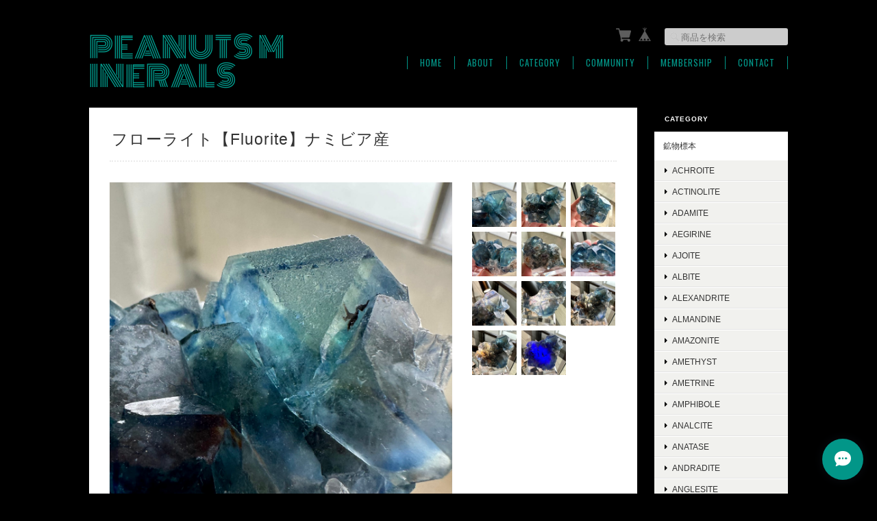

--- FILE ---
content_type: text/html; charset=UTF-8
request_url: https://www.peanutsminerals.com/items/83900204
body_size: 47717
content:
<!DOCTYPE html>
<html lang="ja">
<head>

<link rel="stylesheet" type="text/css" href="https://cf-baseassets.thebase.in/0c4f5c4c77b88c3bb8aeda163bfd8005/asset/shop/BASEshop-c04794395695aab12cc9.css"/>
	<meta charset="utf-8">
	<meta name="viewport" content="width=device-width, initial-scale=1.0, maximum-scale=1.0, user-scalable=no" />
	<meta name="copyright" content="BASE" />
	<title>フローライト【Fluorite】ナミビア産 | PEANUTS MINERALS</title>
	<link rel='icon' type='image/png' href='//static.thebase.in/favicon.png' />
<link rel='apple-touch-icon' sizes='180x180' href='//static.thebase.in/apple-touch-icon.png' />
<link rel='apple-touch-icon-precomposed' href='//static.thebase.in/apple-touch-icon.png' />

	<meta name="BASE-Theme-Name" content="Masterpiece">
	<meta name="BASE-Theme-Version" content="18.2">
	
	

		<meta name="description" content="動画はこちらhttps://youtu.be/X6ERkoznoV8?si=D1Y8JylxlAN_F7we写真は実物に準じて撮影しておりますが、購入前には動画も必ずご確認ください。FluoriteOkorusu Mine, Otjiwarongo District, Otjozondjupa Region, Namibia47×64×45mmオコルスのブルーフローライトのクラスター標本です。ブルーの発色が良好かつ標本全体に広がっていて、かつ透明感やテリもオコルスのフローライトとしては非常に良好です。メイン結晶の独特なゾーニングが印象的で、美しさとともにユニークさも兼ね備えた標本です。リペアや加工はございません。天然石のため、自然由来のカケやキズなどがある場合がございます。写真のみで判断できない部分は動画にてご確認下さい。パソコンのモニター上にてご覧の場合、更にクリックして頂くと拡大可能です。また、動画にて使用しているアクリルベースやケースは付属致しませんのでご了承下さい。" />

<meta property="fb:app_id" content="350947278320210" />
<meta property="og:description" content="動画はこちらhttps://youtu.be/X6ERkoznoV8?si=D1Y8JylxlAN_F7we写真は実物に準じて撮影しておりますが、購入前には動画も必ずご確認ください。FluoriteOkorusu Mine, Otjiwarongo District, Otjozondjupa Region, Namibia47×64×45mmオコルスのブルーフローライトのクラスター標本です。ブルーの発色が良好かつ標本全体に広がっていて、かつ透明感やテリもオコルスのフローライトとしては非常に良好です。メイン結晶の独特なゾーニングが印象的で、美しさとともにユニークさも兼ね備えた標本です。リペアや加工はございません。天然石のため、自然由来のカケやキズなどがある場合がございます。写真のみで判断できない部分は動画にてご確認下さい。パソコンのモニター上にてご覧の場合、更にクリックして頂くと拡大可能です。また、動画にて使用しているアクリルベースやケースは付属致しませんのでご了承下さい。" />
<meta property="og:title" content="フローライト【Fluorite】ナミビア産 | PEANUTS MINERALS powered by BASE" />
<meta property="og:image" content="https://baseec-img-mng.akamaized.net/images/item/origin/0bbe9353522686cc15fbec2a92c9c9aa.jpg?imformat=generic&q=90&im=Resize,width=1200,type=normal" />
<meta property="og:url" content="https://www.peanutsminerals.com/items/83900204" />
<meta property="og:site_name" content="PEANUTS MINERALS" />
<meta property="og:type" content="product" />

<meta property="product:price:amount" content="50" />
<meta property="product:price:currency" content="JPY" />
<meta property="product:product_link" content="https://www.peanutsminerals.com/items/83900204" />

<meta name="twitter:card" content="summary_large_image" />
<meta name="twitter:site" content="@peanutsminerals" />
<meta name="twitter:url" content="https://www.peanutsminerals.com/items/83900204" />
<meta name="twitter:title" content="フローライト【Fluorite】ナミビア産 | PEANUTS MINERALS" />
<meta name="twitter:description" content="動画はこちらhttps://youtu.be/X6ERkoznoV8?si=D1Y8JylxlAN_F7we写真は実物に準じて撮影しておりますが、購入前には動画も必ずご確認ください。FluoriteOkorusu Mine, Otjiwarongo District, Otjozondjupa Region, Namibia47×64×45mmオコルスのブルーフローライトのクラスター標本です。ブルーの発色が良好かつ標本全体に広がっていて、かつ透明感やテリもオコルスのフローライトとしては非常に良好です。メイン結晶の独特なゾーニングが印象的で、美しさとともにユニークさも兼ね備えた標本です。リペアや加工はございません。天然石のため、自然由来のカケやキズなどがある場合がございます。写真のみで判断できない部分は動画にてご確認下さい。パソコンのモニター上にてご覧の場合、更にクリックして頂くと拡大可能です。また、動画にて使用しているアクリルベースやケースは付属致しませんのでご了承下さい。" />
<meta name="twitter:image" content="https://baseec-img-mng.akamaized.net/images/item/origin/0bbe9353522686cc15fbec2a92c9c9aa.jpg?imformat=generic&q=90&im=Resize,width=1200,type=normal" />

	<link rel="stylesheet" href="https://basefile.s3.amazonaws.com/ymtk/58bcb356ec856/colorbox.css">
	<link rel="stylesheet" href="/css/bootstrap.min.css">
	<link rel="stylesheet" href="/css/bootstrap-select.min.css">
	
	
	<script src="https://basefile.akamaized.net/ymtk/66052dcf1de76/jquery.min.js"></script>
	<script src="https://basefile.akamaized.net/ymtk/66052ddf93382/jquery-migrate-3.3.2.min.js"></script>

		
		<link rel="stylesheet" type="text/css" href="/item_label/css/ShopTemplate/style.css?1768288315038">
	<script type="text/javascript" src="/item_label/js/ShopTemplate/labelpostion.js?1768288315038"></script>
		
	
	<script src="/js/change_status.js?1768288315038"></script>
	
	<link rel="stylesheet" href="https://basefile.akamaized.net/ymtk/6721d974ae36b/masterpiece182.min.css" type="text/css">    
	<link rel="stylesheet" href="https://fonts.googleapis.com/css?family=Oswald" type="text/css">
	<link rel="stylesheet" href="https://maxcdn.bootstrapcdn.com/font-awesome/4.7.0/css/font-awesome.min.css" type="text/css">
	
	<link href='https://fonts.googleapis.com/css?family=Monoton' rel='stylesheet' type='text/css'>
	<style type="text/css">
	
		    #mainHeader h1{ font-family: 'Monoton'; }
				.widget h3,
		.category-title,
		.search-title {
		    background: #000000 !important;
		}
		i.fa,
		.ChildCategories li a:hover,
		.widget.category ul.appsItemCategoryTag_lowerchild li a:before,
		#reviews h2.review01__title:before { color: #000000; }
		.review01__tab:after {border: 2px solid #000000 !important;}
		.menui { background-color:#000000; }
				#mainHeader,
		#mainHeader h1 a,
		.menu li a,
		#mainFooter ul li a,
		address,
		.breadcrumb,.breadcrumb li,.breadcrumb li a{
		    color:#029688;
		}
		.menu li,
		.menu li:last-child { border-color:#029688;}
				.widget.shipping { background:#F54336;}
		
	.alertBanner { background: #ffffff !important;}	.alertBanner { border-color: #fb6767 !important;}	.alertBanner { color: #fb6767 !important;}	
	
    </style>

		<link rel="stylesheet" href="https://basefile.akamaized.net/ymtk/653f0affac201/community-item-mp102.min.css">		
	
<style type="text/css">
body { 
        background-image: none;
        background-color: #000000;
     }
</style>

	<script type="text/javascript">
	var _gaq = _gaq || [];
	var gtag = gtag || function(){};
</script>
			<!-- Matomo Tag Manager -->
<script>
  var _mtm = window._mtm = window._mtm || [];
  _mtm.push({
	'mtm.startTime': (new Date().getTime()),
	'event': 'mtm.Start',
	'env': "production",

	
				'shopId': "peanutstone",

						'itemId': "83900204",
			
  });
  (function() {
    var d=document, g=d.createElement('script'), s=d.getElementsByTagName('script')[0];
    g.async=true; g.src='https://matomo.thebase.com/matomo/js/container_9jiEAfNf.js'; s.parentNode.insertBefore(g,s);
  })();
</script>
<!-- End Matomo Tag Manager -->
	







<meta name="cot:primaryColor" content="#000000"><meta name="cot:accentColor" content="#000000"><meta name="cot:textColor" content="#029688"><meta name="cot:lightTextColor" content="#ffffff"><meta name="cot:complementaryColor" content="#029688"><meta name="cot:titleColor" content="#029688">

	

	<script type="text/javascript">
		;window.NREUM||(NREUM={});NREUM.init={distributed_tracing:{enabled:true},privacy:{cookies_enabled:true},ajax:{deny_list:["bam.nr-data.net"]}};

		;NREUM.loader_config={accountID:"2907216",trustKey:"2804831",agentID:"663072695",licenseKey:"NRJS-4c41e18b2dabf750af0",applicationID:"663072695"}
		;NREUM.info={beacon:"bam.nr-data.net",errorBeacon:"bam.nr-data.net",licenseKey:"NRJS-4c41e18b2dabf750af0",applicationID:"663072695",sa:1}

		;/*! For license information please see nr-loader-spa-1.236.0.min.js.LICENSE.txt */
		(()=>{"use strict";var e,t,r={5763:(e,t,r)=>{r.d(t,{P_:()=>l,Mt:()=>g,C5:()=>s,DL:()=>v,OP:()=>T,lF:()=>D,Yu:()=>y,Dg:()=>h,CX:()=>c,GE:()=>b,sU:()=>_});var n=r(8632),i=r(9567);const o={beacon:n.ce.beacon,errorBeacon:n.ce.errorBeacon,licenseKey:void 0,applicationID:void 0,sa:void 0,queueTime:void 0,applicationTime:void 0,ttGuid:void 0,user:void 0,account:void 0,product:void 0,extra:void 0,jsAttributes:{},userAttributes:void 0,atts:void 0,transactionName:void 0,tNamePlain:void 0},a={};function s(e){if(!e)throw new Error("All info objects require an agent identifier!");if(!a[e])throw new Error("Info for ".concat(e," was never set"));return a[e]}function c(e,t){if(!e)throw new Error("All info objects require an agent identifier!");a[e]=(0,i.D)(t,o),(0,n.Qy)(e,a[e],"info")}var u=r(7056);const d=()=>{const e={blockSelector:"[data-nr-block]",maskInputOptions:{password:!0}};return{allow_bfcache:!0,privacy:{cookies_enabled:!0},ajax:{deny_list:void 0,enabled:!0,harvestTimeSeconds:10},distributed_tracing:{enabled:void 0,exclude_newrelic_header:void 0,cors_use_newrelic_header:void 0,cors_use_tracecontext_headers:void 0,allowed_origins:void 0},session:{domain:void 0,expiresMs:u.oD,inactiveMs:u.Hb},ssl:void 0,obfuscate:void 0,jserrors:{enabled:!0,harvestTimeSeconds:10},metrics:{enabled:!0},page_action:{enabled:!0,harvestTimeSeconds:30},page_view_event:{enabled:!0},page_view_timing:{enabled:!0,harvestTimeSeconds:30,long_task:!1},session_trace:{enabled:!0,harvestTimeSeconds:10},harvest:{tooManyRequestsDelay:60},session_replay:{enabled:!1,harvestTimeSeconds:60,sampleRate:.1,errorSampleRate:.1,maskTextSelector:"*",maskAllInputs:!0,get blockClass(){return"nr-block"},get ignoreClass(){return"nr-ignore"},get maskTextClass(){return"nr-mask"},get blockSelector(){return e.blockSelector},set blockSelector(t){e.blockSelector+=",".concat(t)},get maskInputOptions(){return e.maskInputOptions},set maskInputOptions(t){e.maskInputOptions={...t,password:!0}}},spa:{enabled:!0,harvestTimeSeconds:10}}},f={};function l(e){if(!e)throw new Error("All configuration objects require an agent identifier!");if(!f[e])throw new Error("Configuration for ".concat(e," was never set"));return f[e]}function h(e,t){if(!e)throw new Error("All configuration objects require an agent identifier!");f[e]=(0,i.D)(t,d()),(0,n.Qy)(e,f[e],"config")}function g(e,t){if(!e)throw new Error("All configuration objects require an agent identifier!");var r=l(e);if(r){for(var n=t.split("."),i=0;i<n.length-1;i++)if("object"!=typeof(r=r[n[i]]))return;r=r[n[n.length-1]]}return r}const p={accountID:void 0,trustKey:void 0,agentID:void 0,licenseKey:void 0,applicationID:void 0,xpid:void 0},m={};function v(e){if(!e)throw new Error("All loader-config objects require an agent identifier!");if(!m[e])throw new Error("LoaderConfig for ".concat(e," was never set"));return m[e]}function b(e,t){if(!e)throw new Error("All loader-config objects require an agent identifier!");m[e]=(0,i.D)(t,p),(0,n.Qy)(e,m[e],"loader_config")}const y=(0,n.mF)().o;var w=r(385),x=r(6818);const A={buildEnv:x.Re,bytesSent:{},queryBytesSent:{},customTransaction:void 0,disabled:!1,distMethod:x.gF,isolatedBacklog:!1,loaderType:void 0,maxBytes:3e4,offset:Math.floor(w._A?.performance?.timeOrigin||w._A?.performance?.timing?.navigationStart||Date.now()),onerror:void 0,origin:""+w._A.location,ptid:void 0,releaseIds:{},session:void 0,xhrWrappable:"function"==typeof w._A.XMLHttpRequest?.prototype?.addEventListener,version:x.q4},E={};function T(e){if(!e)throw new Error("All runtime objects require an agent identifier!");if(!E[e])throw new Error("Runtime for ".concat(e," was never set"));return E[e]}function _(e,t){if(!e)throw new Error("All runtime objects require an agent identifier!");E[e]=(0,i.D)(t,A),(0,n.Qy)(e,E[e],"runtime")}function D(e){return function(e){try{const t=s(e);return!!t.licenseKey&&!!t.errorBeacon&&!!t.applicationID}catch(e){return!1}}(e)}},9567:(e,t,r)=>{r.d(t,{D:()=>i});var n=r(50);function i(e,t){try{if(!e||"object"!=typeof e)return(0,n.Z)("Setting a Configurable requires an object as input");if(!t||"object"!=typeof t)return(0,n.Z)("Setting a Configurable requires a model to set its initial properties");const r=Object.create(Object.getPrototypeOf(t),Object.getOwnPropertyDescriptors(t)),o=0===Object.keys(r).length?e:r;for(let a in o)if(void 0!==e[a])try{"object"==typeof e[a]&&"object"==typeof t[a]?r[a]=i(e[a],t[a]):r[a]=e[a]}catch(e){(0,n.Z)("An error occurred while setting a property of a Configurable",e)}return r}catch(e){(0,n.Z)("An error occured while setting a Configurable",e)}}},6818:(e,t,r)=>{r.d(t,{Re:()=>i,gF:()=>o,q4:()=>n});const n="1.236.0",i="PROD",o="CDN"},385:(e,t,r)=>{r.d(t,{FN:()=>a,IF:()=>u,Nk:()=>f,Tt:()=>s,_A:()=>o,il:()=>n,pL:()=>c,v6:()=>i,w1:()=>d});const n="undefined"!=typeof window&&!!window.document,i="undefined"!=typeof WorkerGlobalScope&&("undefined"!=typeof self&&self instanceof WorkerGlobalScope&&self.navigator instanceof WorkerNavigator||"undefined"!=typeof globalThis&&globalThis instanceof WorkerGlobalScope&&globalThis.navigator instanceof WorkerNavigator),o=n?window:"undefined"!=typeof WorkerGlobalScope&&("undefined"!=typeof self&&self instanceof WorkerGlobalScope&&self||"undefined"!=typeof globalThis&&globalThis instanceof WorkerGlobalScope&&globalThis),a=""+o?.location,s=/iPad|iPhone|iPod/.test(navigator.userAgent),c=s&&"undefined"==typeof SharedWorker,u=(()=>{const e=navigator.userAgent.match(/Firefox[/\s](\d+\.\d+)/);return Array.isArray(e)&&e.length>=2?+e[1]:0})(),d=Boolean(n&&window.document.documentMode),f=!!navigator.sendBeacon},1117:(e,t,r)=>{r.d(t,{w:()=>o});var n=r(50);const i={agentIdentifier:"",ee:void 0};class o{constructor(e){try{if("object"!=typeof e)return(0,n.Z)("shared context requires an object as input");this.sharedContext={},Object.assign(this.sharedContext,i),Object.entries(e).forEach((e=>{let[t,r]=e;Object.keys(i).includes(t)&&(this.sharedContext[t]=r)}))}catch(e){(0,n.Z)("An error occured while setting SharedContext",e)}}}},8e3:(e,t,r)=>{r.d(t,{L:()=>d,R:()=>c});var n=r(2177),i=r(1284),o=r(4322),a=r(3325);const s={};function c(e,t){const r={staged:!1,priority:a.p[t]||0};u(e),s[e].get(t)||s[e].set(t,r)}function u(e){e&&(s[e]||(s[e]=new Map))}function d(){let e=arguments.length>0&&void 0!==arguments[0]?arguments[0]:"",t=arguments.length>1&&void 0!==arguments[1]?arguments[1]:"feature";if(u(e),!e||!s[e].get(t))return a(t);s[e].get(t).staged=!0;const r=[...s[e]];function a(t){const r=e?n.ee.get(e):n.ee,a=o.X.handlers;if(r.backlog&&a){var s=r.backlog[t],c=a[t];if(c){for(var u=0;s&&u<s.length;++u)f(s[u],c);(0,i.D)(c,(function(e,t){(0,i.D)(t,(function(t,r){r[0].on(e,r[1])}))}))}delete a[t],r.backlog[t]=null,r.emit("drain-"+t,[])}}r.every((e=>{let[t,r]=e;return r.staged}))&&(r.sort(((e,t)=>e[1].priority-t[1].priority)),r.forEach((e=>{let[t]=e;a(t)})))}function f(e,t){var r=e[1];(0,i.D)(t[r],(function(t,r){var n=e[0];if(r[0]===n){var i=r[1],o=e[3],a=e[2];i.apply(o,a)}}))}},2177:(e,t,r)=>{r.d(t,{c:()=>f,ee:()=>u});var n=r(8632),i=r(2210),o=r(1284),a=r(5763),s="nr@context";let c=(0,n.fP)();var u;function d(){}function f(e){return(0,i.X)(e,s,l)}function l(){return new d}function h(){u.aborted=!0,u.backlog={}}c.ee?u=c.ee:(u=function e(t,r){var n={},c={},f={},g=!1;try{g=16===r.length&&(0,a.OP)(r).isolatedBacklog}catch(e){}var p={on:b,addEventListener:b,removeEventListener:y,emit:v,get:x,listeners:w,context:m,buffer:A,abort:h,aborted:!1,isBuffering:E,debugId:r,backlog:g?{}:t&&"object"==typeof t.backlog?t.backlog:{}};return p;function m(e){return e&&e instanceof d?e:e?(0,i.X)(e,s,l):l()}function v(e,r,n,i,o){if(!1!==o&&(o=!0),!u.aborted||i){t&&o&&t.emit(e,r,n);for(var a=m(n),s=w(e),d=s.length,f=0;f<d;f++)s[f].apply(a,r);var l=T()[c[e]];return l&&l.push([p,e,r,a]),a}}function b(e,t){n[e]=w(e).concat(t)}function y(e,t){var r=n[e];if(r)for(var i=0;i<r.length;i++)r[i]===t&&r.splice(i,1)}function w(e){return n[e]||[]}function x(t){return f[t]=f[t]||e(p,t)}function A(e,t){var r=T();p.aborted||(0,o.D)(e,(function(e,n){t=t||"feature",c[n]=t,t in r||(r[t]=[])}))}function E(e){return!!T()[c[e]]}function T(){return p.backlog}}(void 0,"globalEE"),c.ee=u)},5546:(e,t,r)=>{r.d(t,{E:()=>n,p:()=>i});var n=r(2177).ee.get("handle");function i(e,t,r,i,o){o?(o.buffer([e],i),o.emit(e,t,r)):(n.buffer([e],i),n.emit(e,t,r))}},4322:(e,t,r)=>{r.d(t,{X:()=>o});var n=r(5546);o.on=a;var i=o.handlers={};function o(e,t,r,o){a(o||n.E,i,e,t,r)}function a(e,t,r,i,o){o||(o="feature"),e||(e=n.E);var a=t[o]=t[o]||{};(a[r]=a[r]||[]).push([e,i])}},3239:(e,t,r)=>{r.d(t,{bP:()=>s,iz:()=>c,m$:()=>a});var n=r(385);let i=!1,o=!1;try{const e={get passive(){return i=!0,!1},get signal(){return o=!0,!1}};n._A.addEventListener("test",null,e),n._A.removeEventListener("test",null,e)}catch(e){}function a(e,t){return i||o?{capture:!!e,passive:i,signal:t}:!!e}function s(e,t){let r=arguments.length>2&&void 0!==arguments[2]&&arguments[2],n=arguments.length>3?arguments[3]:void 0;window.addEventListener(e,t,a(r,n))}function c(e,t){let r=arguments.length>2&&void 0!==arguments[2]&&arguments[2],n=arguments.length>3?arguments[3]:void 0;document.addEventListener(e,t,a(r,n))}},4402:(e,t,r)=>{r.d(t,{Ht:()=>u,M:()=>c,Rl:()=>a,ky:()=>s});var n=r(385);const i="xxxxxxxx-xxxx-4xxx-yxxx-xxxxxxxxxxxx";function o(e,t){return e?15&e[t]:16*Math.random()|0}function a(){const e=n._A?.crypto||n._A?.msCrypto;let t,r=0;return e&&e.getRandomValues&&(t=e.getRandomValues(new Uint8Array(31))),i.split("").map((e=>"x"===e?o(t,++r).toString(16):"y"===e?(3&o()|8).toString(16):e)).join("")}function s(e){const t=n._A?.crypto||n._A?.msCrypto;let r,i=0;t&&t.getRandomValues&&(r=t.getRandomValues(new Uint8Array(31)));const a=[];for(var s=0;s<e;s++)a.push(o(r,++i).toString(16));return a.join("")}function c(){return s(16)}function u(){return s(32)}},7056:(e,t,r)=>{r.d(t,{Bq:()=>n,Hb:()=>o,oD:()=>i});const n="NRBA",i=144e5,o=18e5},7894:(e,t,r)=>{function n(){return Math.round(performance.now())}r.d(t,{z:()=>n})},7243:(e,t,r)=>{r.d(t,{e:()=>o});var n=r(385),i={};function o(e){if(e in i)return i[e];if(0===(e||"").indexOf("data:"))return{protocol:"data"};let t;var r=n._A?.location,o={};if(n.il)t=document.createElement("a"),t.href=e;else try{t=new URL(e,r.href)}catch(e){return o}o.port=t.port;var a=t.href.split("://");!o.port&&a[1]&&(o.port=a[1].split("/")[0].split("@").pop().split(":")[1]),o.port&&"0"!==o.port||(o.port="https"===a[0]?"443":"80"),o.hostname=t.hostname||r.hostname,o.pathname=t.pathname,o.protocol=a[0],"/"!==o.pathname.charAt(0)&&(o.pathname="/"+o.pathname);var s=!t.protocol||":"===t.protocol||t.protocol===r.protocol,c=t.hostname===r.hostname&&t.port===r.port;return o.sameOrigin=s&&(!t.hostname||c),"/"===o.pathname&&(i[e]=o),o}},50:(e,t,r)=>{function n(e,t){"function"==typeof console.warn&&(console.warn("New Relic: ".concat(e)),t&&console.warn(t))}r.d(t,{Z:()=>n})},2587:(e,t,r)=>{r.d(t,{N:()=>c,T:()=>u});var n=r(2177),i=r(5546),o=r(8e3),a=r(3325);const s={stn:[a.D.sessionTrace],err:[a.D.jserrors,a.D.metrics],ins:[a.D.pageAction],spa:[a.D.spa],sr:[a.D.sessionReplay,a.D.sessionTrace]};function c(e,t){const r=n.ee.get(t);e&&"object"==typeof e&&(Object.entries(e).forEach((e=>{let[t,n]=e;void 0===u[t]&&(s[t]?s[t].forEach((e=>{n?(0,i.p)("feat-"+t,[],void 0,e,r):(0,i.p)("block-"+t,[],void 0,e,r),(0,i.p)("rumresp-"+t,[Boolean(n)],void 0,e,r)})):n&&(0,i.p)("feat-"+t,[],void 0,void 0,r),u[t]=Boolean(n))})),Object.keys(s).forEach((e=>{void 0===u[e]&&(s[e]?.forEach((t=>(0,i.p)("rumresp-"+e,[!1],void 0,t,r))),u[e]=!1)})),(0,o.L)(t,a.D.pageViewEvent))}const u={}},2210:(e,t,r)=>{r.d(t,{X:()=>i});var n=Object.prototype.hasOwnProperty;function i(e,t,r){if(n.call(e,t))return e[t];var i=r();if(Object.defineProperty&&Object.keys)try{return Object.defineProperty(e,t,{value:i,writable:!0,enumerable:!1}),i}catch(e){}return e[t]=i,i}},1284:(e,t,r)=>{r.d(t,{D:()=>n});const n=(e,t)=>Object.entries(e||{}).map((e=>{let[r,n]=e;return t(r,n)}))},4351:(e,t,r)=>{r.d(t,{P:()=>o});var n=r(2177);const i=()=>{const e=new WeakSet;return(t,r)=>{if("object"==typeof r&&null!==r){if(e.has(r))return;e.add(r)}return r}};function o(e){try{return JSON.stringify(e,i())}catch(e){try{n.ee.emit("internal-error",[e])}catch(e){}}}},3960:(e,t,r)=>{r.d(t,{K:()=>a,b:()=>o});var n=r(3239);function i(){return"undefined"==typeof document||"complete"===document.readyState}function o(e,t){if(i())return e();(0,n.bP)("load",e,t)}function a(e){if(i())return e();(0,n.iz)("DOMContentLoaded",e)}},8632:(e,t,r)=>{r.d(t,{EZ:()=>u,Qy:()=>c,ce:()=>o,fP:()=>a,gG:()=>d,mF:()=>s});var n=r(7894),i=r(385);const o={beacon:"bam.nr-data.net",errorBeacon:"bam.nr-data.net"};function a(){return i._A.NREUM||(i._A.NREUM={}),void 0===i._A.newrelic&&(i._A.newrelic=i._A.NREUM),i._A.NREUM}function s(){let e=a();return e.o||(e.o={ST:i._A.setTimeout,SI:i._A.setImmediate,CT:i._A.clearTimeout,XHR:i._A.XMLHttpRequest,REQ:i._A.Request,EV:i._A.Event,PR:i._A.Promise,MO:i._A.MutationObserver,FETCH:i._A.fetch}),e}function c(e,t,r){let i=a();const o=i.initializedAgents||{},s=o[e]||{};return Object.keys(s).length||(s.initializedAt={ms:(0,n.z)(),date:new Date}),i.initializedAgents={...o,[e]:{...s,[r]:t}},i}function u(e,t){a()[e]=t}function d(){return function(){let e=a();const t=e.info||{};e.info={beacon:o.beacon,errorBeacon:o.errorBeacon,...t}}(),function(){let e=a();const t=e.init||{};e.init={...t}}(),s(),function(){let e=a();const t=e.loader_config||{};e.loader_config={...t}}(),a()}},7956:(e,t,r)=>{r.d(t,{N:()=>i});var n=r(3239);function i(e){let t=arguments.length>1&&void 0!==arguments[1]&&arguments[1],r=arguments.length>2?arguments[2]:void 0,i=arguments.length>3?arguments[3]:void 0;return void(0,n.iz)("visibilitychange",(function(){if(t)return void("hidden"==document.visibilityState&&e());e(document.visibilityState)}),r,i)}},1214:(e,t,r)=>{r.d(t,{em:()=>v,u5:()=>N,QU:()=>S,_L:()=>I,Gm:()=>L,Lg:()=>M,gy:()=>U,BV:()=>Q,Kf:()=>ee});var n=r(2177);const i="nr@original";var o=Object.prototype.hasOwnProperty,a=!1;function s(e,t){return e||(e=n.ee),r.inPlace=function(e,t,n,i,o){n||(n="");var a,s,c,u="-"===n.charAt(0);for(c=0;c<t.length;c++)d(a=e[s=t[c]])||(e[s]=r(a,u?s+n:n,i,s,o))},r.flag=i,r;function r(t,r,n,a,s){return d(t)?t:(r||(r=""),nrWrapper[i]=t,u(t,nrWrapper,e),nrWrapper);function nrWrapper(){var i,u,d,f;try{u=this,i=[...arguments],d="function"==typeof n?n(i,u):n||{}}catch(t){c([t,"",[i,u,a],d],e)}o(r+"start",[i,u,a],d,s);try{return f=t.apply(u,i)}catch(e){throw o(r+"err",[i,u,e],d,s),e}finally{o(r+"end",[i,u,f],d,s)}}}function o(r,n,i,o){if(!a||t){var s=a;a=!0;try{e.emit(r,n,i,t,o)}catch(t){c([t,r,n,i],e)}a=s}}}function c(e,t){t||(t=n.ee);try{t.emit("internal-error",e)}catch(e){}}function u(e,t,r){if(Object.defineProperty&&Object.keys)try{return Object.keys(e).forEach((function(r){Object.defineProperty(t,r,{get:function(){return e[r]},set:function(t){return e[r]=t,t}})})),t}catch(e){c([e],r)}for(var n in e)o.call(e,n)&&(t[n]=e[n]);return t}function d(e){return!(e&&e instanceof Function&&e.apply&&!e[i])}var f=r(2210),l=r(385);const h={},g=XMLHttpRequest,p="addEventListener",m="removeEventListener";function v(e){var t=function(e){return(e||n.ee).get("events")}(e);if(h[t.debugId]++)return t;h[t.debugId]=1;var r=s(t,!0);function i(e){r.inPlace(e,[p,m],"-",o)}function o(e,t){return e[1]}return"getPrototypeOf"in Object&&(l.il&&b(document,i),b(l._A,i),b(g.prototype,i)),t.on(p+"-start",(function(e,t){var n=e[1];if(null!==n&&("function"==typeof n||"object"==typeof n)){var i=(0,f.X)(n,"nr@wrapped",(function(){var e={object:function(){if("function"!=typeof n.handleEvent)return;return n.handleEvent.apply(n,arguments)},function:n}[typeof n];return e?r(e,"fn-",null,e.name||"anonymous"):n}));this.wrapped=e[1]=i}})),t.on(m+"-start",(function(e){e[1]=this.wrapped||e[1]})),t}function b(e,t){let r=e;for(;"object"==typeof r&&!Object.prototype.hasOwnProperty.call(r,p);)r=Object.getPrototypeOf(r);for(var n=arguments.length,i=new Array(n>2?n-2:0),o=2;o<n;o++)i[o-2]=arguments[o];r&&t(r,...i)}var y="fetch-",w=y+"body-",x=["arrayBuffer","blob","json","text","formData"],A=l._A.Request,E=l._A.Response,T="prototype",_="nr@context";const D={};function N(e){const t=function(e){return(e||n.ee).get("fetch")}(e);if(!(A&&E&&l._A.fetch))return t;if(D[t.debugId]++)return t;function r(e,r,n){var i=e[r];"function"==typeof i&&(e[r]=function(){var e,r=[...arguments],o={};t.emit(n+"before-start",[r],o),o[_]&&o[_].dt&&(e=o[_].dt);var a=i.apply(this,r);return t.emit(n+"start",[r,e],a),a.then((function(e){return t.emit(n+"end",[null,e],a),e}),(function(e){throw t.emit(n+"end",[e],a),e}))})}return D[t.debugId]=1,x.forEach((e=>{r(A[T],e,w),r(E[T],e,w)})),r(l._A,"fetch",y),t.on(y+"end",(function(e,r){var n=this;if(r){var i=r.headers.get("content-length");null!==i&&(n.rxSize=i),t.emit(y+"done",[null,r],n)}else t.emit(y+"done",[e],n)})),t}const O={},j=["pushState","replaceState"];function S(e){const t=function(e){return(e||n.ee).get("history")}(e);return!l.il||O[t.debugId]++||(O[t.debugId]=1,s(t).inPlace(window.history,j,"-")),t}var P=r(3239);const C={},R=["appendChild","insertBefore","replaceChild"];function I(e){const t=function(e){return(e||n.ee).get("jsonp")}(e);if(!l.il||C[t.debugId])return t;C[t.debugId]=!0;var r=s(t),i=/[?&](?:callback|cb)=([^&#]+)/,o=/(.*)\.([^.]+)/,a=/^(\w+)(\.|$)(.*)$/;function c(e,t){var r=e.match(a),n=r[1],i=r[3];return i?c(i,t[n]):t[n]}return r.inPlace(Node.prototype,R,"dom-"),t.on("dom-start",(function(e){!function(e){if(!e||"string"!=typeof e.nodeName||"script"!==e.nodeName.toLowerCase())return;if("function"!=typeof e.addEventListener)return;var n=(a=e.src,s=a.match(i),s?s[1]:null);var a,s;if(!n)return;var u=function(e){var t=e.match(o);if(t&&t.length>=3)return{key:t[2],parent:c(t[1],window)};return{key:e,parent:window}}(n);if("function"!=typeof u.parent[u.key])return;var d={};function f(){t.emit("jsonp-end",[],d),e.removeEventListener("load",f,(0,P.m$)(!1)),e.removeEventListener("error",l,(0,P.m$)(!1))}function l(){t.emit("jsonp-error",[],d),t.emit("jsonp-end",[],d),e.removeEventListener("load",f,(0,P.m$)(!1)),e.removeEventListener("error",l,(0,P.m$)(!1))}r.inPlace(u.parent,[u.key],"cb-",d),e.addEventListener("load",f,(0,P.m$)(!1)),e.addEventListener("error",l,(0,P.m$)(!1)),t.emit("new-jsonp",[e.src],d)}(e[0])})),t}var k=r(5763);const H={};function L(e){const t=function(e){return(e||n.ee).get("mutation")}(e);if(!l.il||H[t.debugId])return t;H[t.debugId]=!0;var r=s(t),i=k.Yu.MO;return i&&(window.MutationObserver=function(e){return this instanceof i?new i(r(e,"fn-")):i.apply(this,arguments)},MutationObserver.prototype=i.prototype),t}const z={};function M(e){const t=function(e){return(e||n.ee).get("promise")}(e);if(z[t.debugId])return t;z[t.debugId]=!0;var r=n.c,o=s(t),a=k.Yu.PR;return a&&function(){function e(r){var n=t.context(),i=o(r,"executor-",n,null,!1);const s=Reflect.construct(a,[i],e);return t.context(s).getCtx=function(){return n},s}l._A.Promise=e,Object.defineProperty(e,"name",{value:"Promise"}),e.toString=function(){return a.toString()},Object.setPrototypeOf(e,a),["all","race"].forEach((function(r){const n=a[r];e[r]=function(e){let i=!1;[...e||[]].forEach((e=>{this.resolve(e).then(a("all"===r),a(!1))}));const o=n.apply(this,arguments);return o;function a(e){return function(){t.emit("propagate",[null,!i],o,!1,!1),i=i||!e}}}})),["resolve","reject"].forEach((function(r){const n=a[r];e[r]=function(e){const r=n.apply(this,arguments);return e!==r&&t.emit("propagate",[e,!0],r,!1,!1),r}})),e.prototype=a.prototype;const n=a.prototype.then;a.prototype.then=function(){var e=this,i=r(e);i.promise=e;for(var a=arguments.length,s=new Array(a),c=0;c<a;c++)s[c]=arguments[c];s[0]=o(s[0],"cb-",i,null,!1),s[1]=o(s[1],"cb-",i,null,!1);const u=n.apply(this,s);return i.nextPromise=u,t.emit("propagate",[e,!0],u,!1,!1),u},a.prototype.then[i]=n,t.on("executor-start",(function(e){e[0]=o(e[0],"resolve-",this,null,!1),e[1]=o(e[1],"resolve-",this,null,!1)})),t.on("executor-err",(function(e,t,r){e[1](r)})),t.on("cb-end",(function(e,r,n){t.emit("propagate",[n,!0],this.nextPromise,!1,!1)})),t.on("propagate",(function(e,r,n){this.getCtx&&!r||(this.getCtx=function(){if(e instanceof Promise)var r=t.context(e);return r&&r.getCtx?r.getCtx():this})}))}(),t}const B={},F="requestAnimationFrame";function U(e){const t=function(e){return(e||n.ee).get("raf")}(e);if(!l.il||B[t.debugId]++)return t;B[t.debugId]=1;var r=s(t);return r.inPlace(window,[F],"raf-"),t.on("raf-start",(function(e){e[0]=r(e[0],"fn-")})),t}const q={},G="setTimeout",V="setInterval",X="clearTimeout",W="-start",Z="-",$=[G,"setImmediate",V,X,"clearImmediate"];function Q(e){const t=function(e){return(e||n.ee).get("timer")}(e);if(q[t.debugId]++)return t;q[t.debugId]=1;var r=s(t);return r.inPlace(l._A,$.slice(0,2),G+Z),r.inPlace(l._A,$.slice(2,3),V+Z),r.inPlace(l._A,$.slice(3),X+Z),t.on(V+W,(function(e,t,n){e[0]=r(e[0],"fn-",null,n)})),t.on(G+W,(function(e,t,n){this.method=n,this.timerDuration=isNaN(e[1])?0:+e[1],e[0]=r(e[0],"fn-",this,n)})),t}var Y=r(50);const K={},J=["open","send"];function ee(e){var t=e||n.ee;const r=function(e){return(e||n.ee).get("xhr")}(t);if(K[r.debugId]++)return r;K[r.debugId]=1,v(t);var i=s(r),o=k.Yu.XHR,a=k.Yu.MO,c=k.Yu.PR,u=k.Yu.SI,d="readystatechange",f=["onload","onerror","onabort","onloadstart","onloadend","onprogress","ontimeout"],h=[],g=l._A.XMLHttpRequest.listeners,p=l._A.XMLHttpRequest=function(e){var t=new o(e);function n(){try{r.emit("new-xhr",[t],t),t.addEventListener(d,b,(0,P.m$)(!1))}catch(e){(0,Y.Z)("An error occured while intercepting XHR",e);try{r.emit("internal-error",[e])}catch(e){}}}return this.listeners=g?[...g,n]:[n],this.listeners.forEach((e=>e())),t};function m(e,t){i.inPlace(t,["onreadystatechange"],"fn-",E)}function b(){var e=this,t=r.context(e);e.readyState>3&&!t.resolved&&(t.resolved=!0,r.emit("xhr-resolved",[],e)),i.inPlace(e,f,"fn-",E)}if(function(e,t){for(var r in e)t[r]=e[r]}(o,p),p.prototype=o.prototype,i.inPlace(p.prototype,J,"-xhr-",E),r.on("send-xhr-start",(function(e,t){m(e,t),function(e){h.push(e),a&&(y?y.then(A):u?u(A):(w=-w,x.data=w))}(t)})),r.on("open-xhr-start",m),a){var y=c&&c.resolve();if(!u&&!c){var w=1,x=document.createTextNode(w);new a(A).observe(x,{characterData:!0})}}else t.on("fn-end",(function(e){e[0]&&e[0].type===d||A()}));function A(){for(var e=0;e<h.length;e++)m(0,h[e]);h.length&&(h=[])}function E(e,t){return t}return r}},7825:(e,t,r)=>{r.d(t,{t:()=>n});const n=r(3325).D.ajax},6660:(e,t,r)=>{r.d(t,{A:()=>i,t:()=>n});const n=r(3325).D.jserrors,i="nr@seenError"},3081:(e,t,r)=>{r.d(t,{gF:()=>o,mY:()=>i,t9:()=>n,vz:()=>s,xS:()=>a});const n=r(3325).D.metrics,i="sm",o="cm",a="storeSupportabilityMetrics",s="storeEventMetrics"},4649:(e,t,r)=>{r.d(t,{t:()=>n});const n=r(3325).D.pageAction},7633:(e,t,r)=>{r.d(t,{Dz:()=>i,OJ:()=>a,qw:()=>o,t9:()=>n});const n=r(3325).D.pageViewEvent,i="firstbyte",o="domcontent",a="windowload"},9251:(e,t,r)=>{r.d(t,{t:()=>n});const n=r(3325).D.pageViewTiming},3614:(e,t,r)=>{r.d(t,{BST_RESOURCE:()=>i,END:()=>s,FEATURE_NAME:()=>n,FN_END:()=>u,FN_START:()=>c,PUSH_STATE:()=>d,RESOURCE:()=>o,START:()=>a});const n=r(3325).D.sessionTrace,i="bstResource",o="resource",a="-start",s="-end",c="fn"+a,u="fn"+s,d="pushState"},7836:(e,t,r)=>{r.d(t,{BODY:()=>A,CB_END:()=>E,CB_START:()=>u,END:()=>x,FEATURE_NAME:()=>i,FETCH:()=>_,FETCH_BODY:()=>v,FETCH_DONE:()=>m,FETCH_START:()=>p,FN_END:()=>c,FN_START:()=>s,INTERACTION:()=>l,INTERACTION_API:()=>d,INTERACTION_EVENTS:()=>o,JSONP_END:()=>b,JSONP_NODE:()=>g,JS_TIME:()=>T,MAX_TIMER_BUDGET:()=>a,REMAINING:()=>f,SPA_NODE:()=>h,START:()=>w,originalSetTimeout:()=>y});var n=r(5763);const i=r(3325).D.spa,o=["click","submit","keypress","keydown","keyup","change"],a=999,s="fn-start",c="fn-end",u="cb-start",d="api-ixn-",f="remaining",l="interaction",h="spaNode",g="jsonpNode",p="fetch-start",m="fetch-done",v="fetch-body-",b="jsonp-end",y=n.Yu.ST,w="-start",x="-end",A="-body",E="cb"+x,T="jsTime",_="fetch"},5938:(e,t,r)=>{r.d(t,{W:()=>o});var n=r(5763),i=r(2177);class o{constructor(e,t,r){this.agentIdentifier=e,this.aggregator=t,this.ee=i.ee.get(e,(0,n.OP)(this.agentIdentifier).isolatedBacklog),this.featureName=r,this.blocked=!1}}},9144:(e,t,r)=>{r.d(t,{j:()=>m});var n=r(3325),i=r(5763),o=r(5546),a=r(2177),s=r(7894),c=r(8e3),u=r(3960),d=r(385),f=r(50),l=r(3081),h=r(8632);function g(){const e=(0,h.gG)();["setErrorHandler","finished","addToTrace","inlineHit","addRelease","addPageAction","setCurrentRouteName","setPageViewName","setCustomAttribute","interaction","noticeError","setUserId"].forEach((t=>{e[t]=function(){for(var r=arguments.length,n=new Array(r),i=0;i<r;i++)n[i]=arguments[i];return function(t){for(var r=arguments.length,n=new Array(r>1?r-1:0),i=1;i<r;i++)n[i-1]=arguments[i];let o=[];return Object.values(e.initializedAgents).forEach((e=>{e.exposed&&e.api[t]&&o.push(e.api[t](...n))})),o.length>1?o:o[0]}(t,...n)}}))}var p=r(2587);function m(e){let t=arguments.length>1&&void 0!==arguments[1]?arguments[1]:{},m=arguments.length>2?arguments[2]:void 0,v=arguments.length>3?arguments[3]:void 0,{init:b,info:y,loader_config:w,runtime:x={loaderType:m},exposed:A=!0}=t;const E=(0,h.gG)();y||(b=E.init,y=E.info,w=E.loader_config),(0,i.Dg)(e,b||{}),(0,i.GE)(e,w||{}),(0,i.sU)(e,x),y.jsAttributes??={},d.v6&&(y.jsAttributes.isWorker=!0),(0,i.CX)(e,y),g();const T=function(e,t){t||(0,c.R)(e,"api");const h={};var g=a.ee.get(e),p=g.get("tracer"),m="api-",v=m+"ixn-";function b(t,r,n,o){const a=(0,i.C5)(e);return null===r?delete a.jsAttributes[t]:(0,i.CX)(e,{...a,jsAttributes:{...a.jsAttributes,[t]:r}}),x(m,n,!0,o||null===r?"session":void 0)(t,r)}function y(){}["setErrorHandler","finished","addToTrace","inlineHit","addRelease"].forEach((e=>h[e]=x(m,e,!0,"api"))),h.addPageAction=x(m,"addPageAction",!0,n.D.pageAction),h.setCurrentRouteName=x(m,"routeName",!0,n.D.spa),h.setPageViewName=function(t,r){if("string"==typeof t)return"/"!==t.charAt(0)&&(t="/"+t),(0,i.OP)(e).customTransaction=(r||"http://custom.transaction")+t,x(m,"setPageViewName",!0)()},h.setCustomAttribute=function(e,t){let r=arguments.length>2&&void 0!==arguments[2]&&arguments[2];if("string"==typeof e){if(["string","number"].includes(typeof t)||null===t)return b(e,t,"setCustomAttribute",r);(0,f.Z)("Failed to execute setCustomAttribute.\nNon-null value must be a string or number type, but a type of <".concat(typeof t,"> was provided."))}else(0,f.Z)("Failed to execute setCustomAttribute.\nName must be a string type, but a type of <".concat(typeof e,"> was provided."))},h.setUserId=function(e){if("string"==typeof e||null===e)return b("enduser.id",e,"setUserId",!0);(0,f.Z)("Failed to execute setUserId.\nNon-null value must be a string type, but a type of <".concat(typeof e,"> was provided."))},h.interaction=function(){return(new y).get()};var w=y.prototype={createTracer:function(e,t){var r={},i=this,a="function"==typeof t;return(0,o.p)(v+"tracer",[(0,s.z)(),e,r],i,n.D.spa,g),function(){if(p.emit((a?"":"no-")+"fn-start",[(0,s.z)(),i,a],r),a)try{return t.apply(this,arguments)}catch(e){throw p.emit("fn-err",[arguments,this,"string"==typeof e?new Error(e):e],r),e}finally{p.emit("fn-end",[(0,s.z)()],r)}}}};function x(e,t,r,i){return function(){return(0,o.p)(l.xS,["API/"+t+"/called"],void 0,n.D.metrics,g),i&&(0,o.p)(e+t,[(0,s.z)(),...arguments],r?null:this,i,g),r?void 0:this}}function A(){r.e(439).then(r.bind(r,7438)).then((t=>{let{setAPI:r}=t;r(e),(0,c.L)(e,"api")})).catch((()=>(0,f.Z)("Downloading runtime APIs failed...")))}return["actionText","setName","setAttribute","save","ignore","onEnd","getContext","end","get"].forEach((e=>{w[e]=x(v,e,void 0,n.D.spa)})),h.noticeError=function(e,t){"string"==typeof e&&(e=new Error(e)),(0,o.p)(l.xS,["API/noticeError/called"],void 0,n.D.metrics,g),(0,o.p)("err",[e,(0,s.z)(),!1,t],void 0,n.D.jserrors,g)},d.il?(0,u.b)((()=>A()),!0):A(),h}(e,v);return(0,h.Qy)(e,T,"api"),(0,h.Qy)(e,A,"exposed"),(0,h.EZ)("activatedFeatures",p.T),T}},3325:(e,t,r)=>{r.d(t,{D:()=>n,p:()=>i});const n={ajax:"ajax",jserrors:"jserrors",metrics:"metrics",pageAction:"page_action",pageViewEvent:"page_view_event",pageViewTiming:"page_view_timing",sessionReplay:"session_replay",sessionTrace:"session_trace",spa:"spa"},i={[n.pageViewEvent]:1,[n.pageViewTiming]:2,[n.metrics]:3,[n.jserrors]:4,[n.ajax]:5,[n.sessionTrace]:6,[n.pageAction]:7,[n.spa]:8,[n.sessionReplay]:9}}},n={};function i(e){var t=n[e];if(void 0!==t)return t.exports;var o=n[e]={exports:{}};return r[e](o,o.exports,i),o.exports}i.m=r,i.d=(e,t)=>{for(var r in t)i.o(t,r)&&!i.o(e,r)&&Object.defineProperty(e,r,{enumerable:!0,get:t[r]})},i.f={},i.e=e=>Promise.all(Object.keys(i.f).reduce(((t,r)=>(i.f[r](e,t),t)),[])),i.u=e=>(({78:"page_action-aggregate",147:"metrics-aggregate",242:"session-manager",317:"jserrors-aggregate",348:"page_view_timing-aggregate",412:"lazy-feature-loader",439:"async-api",538:"recorder",590:"session_replay-aggregate",675:"compressor",733:"session_trace-aggregate",786:"page_view_event-aggregate",873:"spa-aggregate",898:"ajax-aggregate"}[e]||e)+"."+{78:"ac76d497",147:"3dc53903",148:"1a20d5fe",242:"2a64278a",317:"49e41428",348:"bd6de33a",412:"2f55ce66",439:"30bd804e",538:"1b18459f",590:"cf0efb30",675:"ae9f91a8",733:"83105561",786:"06482edd",860:"03a8b7a5",873:"e6b09d52",898:"998ef92b"}[e]+"-1.236.0.min.js"),i.o=(e,t)=>Object.prototype.hasOwnProperty.call(e,t),e={},t="NRBA:",i.l=(r,n,o,a)=>{if(e[r])e[r].push(n);else{var s,c;if(void 0!==o)for(var u=document.getElementsByTagName("script"),d=0;d<u.length;d++){var f=u[d];if(f.getAttribute("src")==r||f.getAttribute("data-webpack")==t+o){s=f;break}}s||(c=!0,(s=document.createElement("script")).charset="utf-8",s.timeout=120,i.nc&&s.setAttribute("nonce",i.nc),s.setAttribute("data-webpack",t+o),s.src=r),e[r]=[n];var l=(t,n)=>{s.onerror=s.onload=null,clearTimeout(h);var i=e[r];if(delete e[r],s.parentNode&&s.parentNode.removeChild(s),i&&i.forEach((e=>e(n))),t)return t(n)},h=setTimeout(l.bind(null,void 0,{type:"timeout",target:s}),12e4);s.onerror=l.bind(null,s.onerror),s.onload=l.bind(null,s.onload),c&&document.head.appendChild(s)}},i.r=e=>{"undefined"!=typeof Symbol&&Symbol.toStringTag&&Object.defineProperty(e,Symbol.toStringTag,{value:"Module"}),Object.defineProperty(e,"__esModule",{value:!0})},i.j=364,i.p="https://js-agent.newrelic.com/",(()=>{var e={364:0,953:0};i.f.j=(t,r)=>{var n=i.o(e,t)?e[t]:void 0;if(0!==n)if(n)r.push(n[2]);else{var o=new Promise(((r,i)=>n=e[t]=[r,i]));r.push(n[2]=o);var a=i.p+i.u(t),s=new Error;i.l(a,(r=>{if(i.o(e,t)&&(0!==(n=e[t])&&(e[t]=void 0),n)){var o=r&&("load"===r.type?"missing":r.type),a=r&&r.target&&r.target.src;s.message="Loading chunk "+t+" failed.\n("+o+": "+a+")",s.name="ChunkLoadError",s.type=o,s.request=a,n[1](s)}}),"chunk-"+t,t)}};var t=(t,r)=>{var n,o,[a,s,c]=r,u=0;if(a.some((t=>0!==e[t]))){for(n in s)i.o(s,n)&&(i.m[n]=s[n]);if(c)c(i)}for(t&&t(r);u<a.length;u++)o=a[u],i.o(e,o)&&e[o]&&e[o][0](),e[o]=0},r=window.webpackChunkNRBA=window.webpackChunkNRBA||[];r.forEach(t.bind(null,0)),r.push=t.bind(null,r.push.bind(r))})();var o={};(()=>{i.r(o);var e=i(3325),t=i(5763);const r=Object.values(e.D);function n(e){const n={};return r.forEach((r=>{n[r]=function(e,r){return!1!==(0,t.Mt)(r,"".concat(e,".enabled"))}(r,e)})),n}var a=i(9144);var s=i(5546),c=i(385),u=i(8e3),d=i(5938),f=i(3960),l=i(50);class h extends d.W{constructor(e,t,r){let n=!(arguments.length>3&&void 0!==arguments[3])||arguments[3];super(e,t,r),this.auto=n,this.abortHandler,this.featAggregate,this.onAggregateImported,n&&(0,u.R)(e,r)}importAggregator(){let e=arguments.length>0&&void 0!==arguments[0]?arguments[0]:{};if(this.featAggregate||!this.auto)return;const r=c.il&&!0===(0,t.Mt)(this.agentIdentifier,"privacy.cookies_enabled");let n;this.onAggregateImported=new Promise((e=>{n=e}));const o=async()=>{let t;try{if(r){const{setupAgentSession:e}=await Promise.all([i.e(860),i.e(242)]).then(i.bind(i,3228));t=e(this.agentIdentifier)}}catch(e){(0,l.Z)("A problem occurred when starting up session manager. This page will not start or extend any session.",e)}try{if(!this.shouldImportAgg(this.featureName,t))return void(0,u.L)(this.agentIdentifier,this.featureName);const{lazyFeatureLoader:r}=await i.e(412).then(i.bind(i,8582)),{Aggregate:o}=await r(this.featureName,"aggregate");this.featAggregate=new o(this.agentIdentifier,this.aggregator,e),n(!0)}catch(e){(0,l.Z)("Downloading and initializing ".concat(this.featureName," failed..."),e),this.abortHandler?.(),n(!1)}};c.il?(0,f.b)((()=>o()),!0):o()}shouldImportAgg(r,n){return r!==e.D.sessionReplay||!1!==(0,t.Mt)(this.agentIdentifier,"session_trace.enabled")&&(!!n?.isNew||!!n?.state.sessionReplay)}}var g=i(7633),p=i(7894);class m extends h{static featureName=g.t9;constructor(r,n){let i=!(arguments.length>2&&void 0!==arguments[2])||arguments[2];if(super(r,n,g.t9,i),("undefined"==typeof PerformanceNavigationTiming||c.Tt)&&"undefined"!=typeof PerformanceTiming){const n=(0,t.OP)(r);n[g.Dz]=Math.max(Date.now()-n.offset,0),(0,f.K)((()=>n[g.qw]=Math.max((0,p.z)()-n[g.Dz],0))),(0,f.b)((()=>{const t=(0,p.z)();n[g.OJ]=Math.max(t-n[g.Dz],0),(0,s.p)("timing",["load",t],void 0,e.D.pageViewTiming,this.ee)}))}this.importAggregator()}}var v=i(1117),b=i(1284);class y extends v.w{constructor(e){super(e),this.aggregatedData={}}store(e,t,r,n,i){var o=this.getBucket(e,t,r,i);return o.metrics=function(e,t){t||(t={count:0});return t.count+=1,(0,b.D)(e,(function(e,r){t[e]=w(r,t[e])})),t}(n,o.metrics),o}merge(e,t,r,n,i){var o=this.getBucket(e,t,n,i);if(o.metrics){var a=o.metrics;a.count+=r.count,(0,b.D)(r,(function(e,t){if("count"!==e){var n=a[e],i=r[e];i&&!i.c?a[e]=w(i.t,n):a[e]=function(e,t){if(!t)return e;t.c||(t=x(t.t));return t.min=Math.min(e.min,t.min),t.max=Math.max(e.max,t.max),t.t+=e.t,t.sos+=e.sos,t.c+=e.c,t}(i,a[e])}}))}else o.metrics=r}storeMetric(e,t,r,n){var i=this.getBucket(e,t,r);return i.stats=w(n,i.stats),i}getBucket(e,t,r,n){this.aggregatedData[e]||(this.aggregatedData[e]={});var i=this.aggregatedData[e][t];return i||(i=this.aggregatedData[e][t]={params:r||{}},n&&(i.custom=n)),i}get(e,t){return t?this.aggregatedData[e]&&this.aggregatedData[e][t]:this.aggregatedData[e]}take(e){for(var t={},r="",n=!1,i=0;i<e.length;i++)t[r=e[i]]=A(this.aggregatedData[r]),t[r].length&&(n=!0),delete this.aggregatedData[r];return n?t:null}}function w(e,t){return null==e?function(e){e?e.c++:e={c:1};return e}(t):t?(t.c||(t=x(t.t)),t.c+=1,t.t+=e,t.sos+=e*e,e>t.max&&(t.max=e),e<t.min&&(t.min=e),t):{t:e}}function x(e){return{t:e,min:e,max:e,sos:e*e,c:1}}function A(e){return"object"!=typeof e?[]:(0,b.D)(e,E)}function E(e,t){return t}var T=i(8632),_=i(4402),D=i(4351);var N=i(7956),O=i(3239),j=i(9251);class S extends h{static featureName=j.t;constructor(e,r){let n=!(arguments.length>2&&void 0!==arguments[2])||arguments[2];super(e,r,j.t,n),c.il&&((0,t.OP)(e).initHidden=Boolean("hidden"===document.visibilityState),(0,N.N)((()=>(0,s.p)("docHidden",[(0,p.z)()],void 0,j.t,this.ee)),!0),(0,O.bP)("pagehide",(()=>(0,s.p)("winPagehide",[(0,p.z)()],void 0,j.t,this.ee))),this.importAggregator())}}var P=i(3081);class C extends h{static featureName=P.t9;constructor(e,t){let r=!(arguments.length>2&&void 0!==arguments[2])||arguments[2];super(e,t,P.t9,r),this.importAggregator()}}var R,I=i(2210),k=i(1214),H=i(2177),L={};try{R=localStorage.getItem("__nr_flags").split(","),console&&"function"==typeof console.log&&(L.console=!0,-1!==R.indexOf("dev")&&(L.dev=!0),-1!==R.indexOf("nr_dev")&&(L.nrDev=!0))}catch(e){}function z(e){try{L.console&&z(e)}catch(e){}}L.nrDev&&H.ee.on("internal-error",(function(e){z(e.stack)})),L.dev&&H.ee.on("fn-err",(function(e,t,r){z(r.stack)})),L.dev&&(z("NR AGENT IN DEVELOPMENT MODE"),z("flags: "+(0,b.D)(L,(function(e,t){return e})).join(", ")));var M=i(6660);class B extends h{static featureName=M.t;constructor(r,n){let i=!(arguments.length>2&&void 0!==arguments[2])||arguments[2];super(r,n,M.t,i),this.skipNext=0;try{this.removeOnAbort=new AbortController}catch(e){}const o=this;o.ee.on("fn-start",(function(e,t,r){o.abortHandler&&(o.skipNext+=1)})),o.ee.on("fn-err",(function(t,r,n){o.abortHandler&&!n[M.A]&&((0,I.X)(n,M.A,(function(){return!0})),this.thrown=!0,(0,s.p)("err",[n,(0,p.z)()],void 0,e.D.jserrors,o.ee))})),o.ee.on("fn-end",(function(){o.abortHandler&&!this.thrown&&o.skipNext>0&&(o.skipNext-=1)})),o.ee.on("internal-error",(function(t){(0,s.p)("ierr",[t,(0,p.z)(),!0],void 0,e.D.jserrors,o.ee)})),this.origOnerror=c._A.onerror,c._A.onerror=this.onerrorHandler.bind(this),c._A.addEventListener("unhandledrejection",(t=>{const r=function(e){let t="Unhandled Promise Rejection: ";if(e instanceof Error)try{return e.message=t+e.message,e}catch(t){return e}if(void 0===e)return new Error(t);try{return new Error(t+(0,D.P)(e))}catch(e){return new Error(t)}}(t.reason);(0,s.p)("err",[r,(0,p.z)(),!1,{unhandledPromiseRejection:1}],void 0,e.D.jserrors,this.ee)}),(0,O.m$)(!1,this.removeOnAbort?.signal)),(0,k.gy)(this.ee),(0,k.BV)(this.ee),(0,k.em)(this.ee),(0,t.OP)(r).xhrWrappable&&(0,k.Kf)(this.ee),this.abortHandler=this.#e,this.importAggregator()}#e(){this.removeOnAbort?.abort(),this.abortHandler=void 0}onerrorHandler(t,r,n,i,o){"function"==typeof this.origOnerror&&this.origOnerror(...arguments);try{this.skipNext?this.skipNext-=1:(0,s.p)("err",[o||new F(t,r,n),(0,p.z)()],void 0,e.D.jserrors,this.ee)}catch(t){try{(0,s.p)("ierr",[t,(0,p.z)(),!0],void 0,e.D.jserrors,this.ee)}catch(e){}}return!1}}function F(e,t,r){this.message=e||"Uncaught error with no additional information",this.sourceURL=t,this.line=r}let U=1;const q="nr@id";function G(e){const t=typeof e;return!e||"object"!==t&&"function"!==t?-1:e===c._A?0:(0,I.X)(e,q,(function(){return U++}))}function V(e){if("string"==typeof e&&e.length)return e.length;if("object"==typeof e){if("undefined"!=typeof ArrayBuffer&&e instanceof ArrayBuffer&&e.byteLength)return e.byteLength;if("undefined"!=typeof Blob&&e instanceof Blob&&e.size)return e.size;if(!("undefined"!=typeof FormData&&e instanceof FormData))try{return(0,D.P)(e).length}catch(e){return}}}var X=i(7243);class W{constructor(e){this.agentIdentifier=e,this.generateTracePayload=this.generateTracePayload.bind(this),this.shouldGenerateTrace=this.shouldGenerateTrace.bind(this)}generateTracePayload(e){if(!this.shouldGenerateTrace(e))return null;var r=(0,t.DL)(this.agentIdentifier);if(!r)return null;var n=(r.accountID||"").toString()||null,i=(r.agentID||"").toString()||null,o=(r.trustKey||"").toString()||null;if(!n||!i)return null;var a=(0,_.M)(),s=(0,_.Ht)(),c=Date.now(),u={spanId:a,traceId:s,timestamp:c};return(e.sameOrigin||this.isAllowedOrigin(e)&&this.useTraceContextHeadersForCors())&&(u.traceContextParentHeader=this.generateTraceContextParentHeader(a,s),u.traceContextStateHeader=this.generateTraceContextStateHeader(a,c,n,i,o)),(e.sameOrigin&&!this.excludeNewrelicHeader()||!e.sameOrigin&&this.isAllowedOrigin(e)&&this.useNewrelicHeaderForCors())&&(u.newrelicHeader=this.generateTraceHeader(a,s,c,n,i,o)),u}generateTraceContextParentHeader(e,t){return"00-"+t+"-"+e+"-01"}generateTraceContextStateHeader(e,t,r,n,i){return i+"@nr=0-1-"+r+"-"+n+"-"+e+"----"+t}generateTraceHeader(e,t,r,n,i,o){if(!("function"==typeof c._A?.btoa))return null;var a={v:[0,1],d:{ty:"Browser",ac:n,ap:i,id:e,tr:t,ti:r}};return o&&n!==o&&(a.d.tk=o),btoa((0,D.P)(a))}shouldGenerateTrace(e){return this.isDtEnabled()&&this.isAllowedOrigin(e)}isAllowedOrigin(e){var r=!1,n={};if((0,t.Mt)(this.agentIdentifier,"distributed_tracing")&&(n=(0,t.P_)(this.agentIdentifier).distributed_tracing),e.sameOrigin)r=!0;else if(n.allowed_origins instanceof Array)for(var i=0;i<n.allowed_origins.length;i++){var o=(0,X.e)(n.allowed_origins[i]);if(e.hostname===o.hostname&&e.protocol===o.protocol&&e.port===o.port){r=!0;break}}return r}isDtEnabled(){var e=(0,t.Mt)(this.agentIdentifier,"distributed_tracing");return!!e&&!!e.enabled}excludeNewrelicHeader(){var e=(0,t.Mt)(this.agentIdentifier,"distributed_tracing");return!!e&&!!e.exclude_newrelic_header}useNewrelicHeaderForCors(){var e=(0,t.Mt)(this.agentIdentifier,"distributed_tracing");return!!e&&!1!==e.cors_use_newrelic_header}useTraceContextHeadersForCors(){var e=(0,t.Mt)(this.agentIdentifier,"distributed_tracing");return!!e&&!!e.cors_use_tracecontext_headers}}var Z=i(7825),$=["load","error","abort","timeout"],Q=$.length,Y=t.Yu.REQ,K=c._A.XMLHttpRequest;class J extends h{static featureName=Z.t;constructor(r,n){let i=!(arguments.length>2&&void 0!==arguments[2])||arguments[2];super(r,n,Z.t,i),(0,t.OP)(r).xhrWrappable&&(this.dt=new W(r),this.handler=(e,t,r,n)=>(0,s.p)(e,t,r,n,this.ee),(0,k.u5)(this.ee),(0,k.Kf)(this.ee),function(r,n,i,o){function a(e){var t=this;t.totalCbs=0,t.called=0,t.cbTime=0,t.end=E,t.ended=!1,t.xhrGuids={},t.lastSize=null,t.loadCaptureCalled=!1,t.params=this.params||{},t.metrics=this.metrics||{},e.addEventListener("load",(function(r){_(t,e)}),(0,O.m$)(!1)),c.IF||e.addEventListener("progress",(function(e){t.lastSize=e.loaded}),(0,O.m$)(!1))}function s(e){this.params={method:e[0]},T(this,e[1]),this.metrics={}}function u(e,n){var i=(0,t.DL)(r);i.xpid&&this.sameOrigin&&n.setRequestHeader("X-NewRelic-ID",i.xpid);var a=o.generateTracePayload(this.parsedOrigin);if(a){var s=!1;a.newrelicHeader&&(n.setRequestHeader("newrelic",a.newrelicHeader),s=!0),a.traceContextParentHeader&&(n.setRequestHeader("traceparent",a.traceContextParentHeader),a.traceContextStateHeader&&n.setRequestHeader("tracestate",a.traceContextStateHeader),s=!0),s&&(this.dt=a)}}function d(e,t){var r=this.metrics,i=e[0],o=this;if(r&&i){var a=V(i);a&&(r.txSize=a)}this.startTime=(0,p.z)(),this.listener=function(e){try{"abort"!==e.type||o.loadCaptureCalled||(o.params.aborted=!0),("load"!==e.type||o.called===o.totalCbs&&(o.onloadCalled||"function"!=typeof t.onload)&&"function"==typeof o.end)&&o.end(t)}catch(e){try{n.emit("internal-error",[e])}catch(e){}}};for(var s=0;s<Q;s++)t.addEventListener($[s],this.listener,(0,O.m$)(!1))}function f(e,t,r){this.cbTime+=e,t?this.onloadCalled=!0:this.called+=1,this.called!==this.totalCbs||!this.onloadCalled&&"function"==typeof r.onload||"function"!=typeof this.end||this.end(r)}function l(e,t){var r=""+G(e)+!!t;this.xhrGuids&&!this.xhrGuids[r]&&(this.xhrGuids[r]=!0,this.totalCbs+=1)}function h(e,t){var r=""+G(e)+!!t;this.xhrGuids&&this.xhrGuids[r]&&(delete this.xhrGuids[r],this.totalCbs-=1)}function g(){this.endTime=(0,p.z)()}function m(e,t){t instanceof K&&"load"===e[0]&&n.emit("xhr-load-added",[e[1],e[2]],t)}function v(e,t){t instanceof K&&"load"===e[0]&&n.emit("xhr-load-removed",[e[1],e[2]],t)}function b(e,t,r){t instanceof K&&("onload"===r&&(this.onload=!0),("load"===(e[0]&&e[0].type)||this.onload)&&(this.xhrCbStart=(0,p.z)()))}function y(e,t){this.xhrCbStart&&n.emit("xhr-cb-time",[(0,p.z)()-this.xhrCbStart,this.onload,t],t)}function w(e){var t,r=e[1]||{};"string"==typeof e[0]?t=e[0]:e[0]&&e[0].url?t=e[0].url:c._A?.URL&&e[0]&&e[0]instanceof URL&&(t=e[0].href),t&&(this.parsedOrigin=(0,X.e)(t),this.sameOrigin=this.parsedOrigin.sameOrigin);var n=o.generateTracePayload(this.parsedOrigin);if(n&&(n.newrelicHeader||n.traceContextParentHeader))if("string"==typeof e[0]||c._A?.URL&&e[0]&&e[0]instanceof URL){var i={};for(var a in r)i[a]=r[a];i.headers=new Headers(r.headers||{}),s(i.headers,n)&&(this.dt=n),e.length>1?e[1]=i:e.push(i)}else e[0]&&e[0].headers&&s(e[0].headers,n)&&(this.dt=n);function s(e,t){var r=!1;return t.newrelicHeader&&(e.set("newrelic",t.newrelicHeader),r=!0),t.traceContextParentHeader&&(e.set("traceparent",t.traceContextParentHeader),t.traceContextStateHeader&&e.set("tracestate",t.traceContextStateHeader),r=!0),r}}function x(e,t){this.params={},this.metrics={},this.startTime=(0,p.z)(),this.dt=t,e.length>=1&&(this.target=e[0]),e.length>=2&&(this.opts=e[1]);var r,n=this.opts||{},i=this.target;"string"==typeof i?r=i:"object"==typeof i&&i instanceof Y?r=i.url:c._A?.URL&&"object"==typeof i&&i instanceof URL&&(r=i.href),T(this,r);var o=(""+(i&&i instanceof Y&&i.method||n.method||"GET")).toUpperCase();this.params.method=o,this.txSize=V(n.body)||0}function A(t,r){var n;this.endTime=(0,p.z)(),this.params||(this.params={}),this.params.status=r?r.status:0,"string"==typeof this.rxSize&&this.rxSize.length>0&&(n=+this.rxSize);var o={txSize:this.txSize,rxSize:n,duration:(0,p.z)()-this.startTime};i("xhr",[this.params,o,this.startTime,this.endTime,"fetch"],this,e.D.ajax)}function E(t){var r=this.params,n=this.metrics;if(!this.ended){this.ended=!0;for(var o=0;o<Q;o++)t.removeEventListener($[o],this.listener,!1);r.aborted||(n.duration=(0,p.z)()-this.startTime,this.loadCaptureCalled||4!==t.readyState?null==r.status&&(r.status=0):_(this,t),n.cbTime=this.cbTime,i("xhr",[r,n,this.startTime,this.endTime,"xhr"],this,e.D.ajax))}}function T(e,t){var r=(0,X.e)(t),n=e.params;n.hostname=r.hostname,n.port=r.port,n.protocol=r.protocol,n.host=r.hostname+":"+r.port,n.pathname=r.pathname,e.parsedOrigin=r,e.sameOrigin=r.sameOrigin}function _(e,t){e.params.status=t.status;var r=function(e,t){var r=e.responseType;return"json"===r&&null!==t?t:"arraybuffer"===r||"blob"===r||"json"===r?V(e.response):"text"===r||""===r||void 0===r?V(e.responseText):void 0}(t,e.lastSize);if(r&&(e.metrics.rxSize=r),e.sameOrigin){var n=t.getResponseHeader("X-NewRelic-App-Data");n&&(e.params.cat=n.split(", ").pop())}e.loadCaptureCalled=!0}n.on("new-xhr",a),n.on("open-xhr-start",s),n.on("open-xhr-end",u),n.on("send-xhr-start",d),n.on("xhr-cb-time",f),n.on("xhr-load-added",l),n.on("xhr-load-removed",h),n.on("xhr-resolved",g),n.on("addEventListener-end",m),n.on("removeEventListener-end",v),n.on("fn-end",y),n.on("fetch-before-start",w),n.on("fetch-start",x),n.on("fn-start",b),n.on("fetch-done",A)}(r,this.ee,this.handler,this.dt),this.importAggregator())}}var ee=i(3614);const{BST_RESOURCE:te,RESOURCE:re,START:ne,END:ie,FEATURE_NAME:oe,FN_END:ae,FN_START:se,PUSH_STATE:ce}=ee;var ue=i(7836);const{FEATURE_NAME:de,START:fe,END:le,BODY:he,CB_END:ge,JS_TIME:pe,FETCH:me,FN_START:ve,CB_START:be,FN_END:ye}=ue;var we=i(4649);class xe extends h{static featureName=we.t;constructor(e,t){let r=!(arguments.length>2&&void 0!==arguments[2])||arguments[2];super(e,t,we.t,r),this.importAggregator()}}new class{constructor(e){let t=arguments.length>1&&void 0!==arguments[1]?arguments[1]:(0,_.ky)(16);c._A?(this.agentIdentifier=t,this.sharedAggregator=new y({agentIdentifier:this.agentIdentifier}),this.features={},this.desiredFeatures=new Set(e.features||[]),this.desiredFeatures.add(m),Object.assign(this,(0,a.j)(this.agentIdentifier,e,e.loaderType||"agent")),this.start()):(0,l.Z)("Failed to initial the agent. Could not determine the runtime environment.")}get config(){return{info:(0,t.C5)(this.agentIdentifier),init:(0,t.P_)(this.agentIdentifier),loader_config:(0,t.DL)(this.agentIdentifier),runtime:(0,t.OP)(this.agentIdentifier)}}start(){const t="features";try{const r=n(this.agentIdentifier),i=[...this.desiredFeatures];i.sort(((t,r)=>e.p[t.featureName]-e.p[r.featureName])),i.forEach((t=>{if(r[t.featureName]||t.featureName===e.D.pageViewEvent){const n=function(t){switch(t){case e.D.ajax:return[e.D.jserrors];case e.D.sessionTrace:return[e.D.ajax,e.D.pageViewEvent];case e.D.sessionReplay:return[e.D.sessionTrace];case e.D.pageViewTiming:return[e.D.pageViewEvent];default:return[]}}(t.featureName);n.every((e=>r[e]))||(0,l.Z)("".concat(t.featureName," is enabled but one or more dependent features has been disabled (").concat((0,D.P)(n),"). This may cause unintended consequences or missing data...")),this.features[t.featureName]=new t(this.agentIdentifier,this.sharedAggregator)}})),(0,T.Qy)(this.agentIdentifier,this.features,t)}catch(e){(0,l.Z)("Failed to initialize all enabled instrument classes (agent aborted) -",e);for(const e in this.features)this.features[e].abortHandler?.();const r=(0,T.fP)();return delete r.initializedAgents[this.agentIdentifier]?.api,delete r.initializedAgents[this.agentIdentifier]?.[t],delete this.sharedAggregator,r.ee?.abort(),delete r.ee?.get(this.agentIdentifier),!1}}}({features:[J,m,S,class extends h{static featureName=oe;constructor(t,r){if(super(t,r,oe,!(arguments.length>2&&void 0!==arguments[2])||arguments[2]),!c.il)return;const n=this.ee;let i;(0,k.QU)(n),this.eventsEE=(0,k.em)(n),this.eventsEE.on(se,(function(e,t){this.bstStart=(0,p.z)()})),this.eventsEE.on(ae,(function(t,r){(0,s.p)("bst",[t[0],r,this.bstStart,(0,p.z)()],void 0,e.D.sessionTrace,n)})),n.on(ce+ne,(function(e){this.time=(0,p.z)(),this.startPath=location.pathname+location.hash})),n.on(ce+ie,(function(t){(0,s.p)("bstHist",[location.pathname+location.hash,this.startPath,this.time],void 0,e.D.sessionTrace,n)}));try{i=new PerformanceObserver((t=>{const r=t.getEntries();(0,s.p)(te,[r],void 0,e.D.sessionTrace,n)})),i.observe({type:re,buffered:!0})}catch(e){}this.importAggregator({resourceObserver:i})}},C,xe,B,class extends h{static featureName=de;constructor(e,r){if(super(e,r,de,!(arguments.length>2&&void 0!==arguments[2])||arguments[2]),!c.il)return;if(!(0,t.OP)(e).xhrWrappable)return;try{this.removeOnAbort=new AbortController}catch(e){}let n,i=0;const o=this.ee.get("tracer"),a=(0,k._L)(this.ee),s=(0,k.Lg)(this.ee),u=(0,k.BV)(this.ee),d=(0,k.Kf)(this.ee),f=this.ee.get("events"),l=(0,k.u5)(this.ee),h=(0,k.QU)(this.ee),g=(0,k.Gm)(this.ee);function m(e,t){h.emit("newURL",[""+window.location,t])}function v(){i++,n=window.location.hash,this[ve]=(0,p.z)()}function b(){i--,window.location.hash!==n&&m(0,!0);var e=(0,p.z)();this[pe]=~~this[pe]+e-this[ve],this[ye]=e}function y(e,t){e.on(t,(function(){this[t]=(0,p.z)()}))}this.ee.on(ve,v),s.on(be,v),a.on(be,v),this.ee.on(ye,b),s.on(ge,b),a.on(ge,b),this.ee.buffer([ve,ye,"xhr-resolved"],this.featureName),f.buffer([ve],this.featureName),u.buffer(["setTimeout"+le,"clearTimeout"+fe,ve],this.featureName),d.buffer([ve,"new-xhr","send-xhr"+fe],this.featureName),l.buffer([me+fe,me+"-done",me+he+fe,me+he+le],this.featureName),h.buffer(["newURL"],this.featureName),g.buffer([ve],this.featureName),s.buffer(["propagate",be,ge,"executor-err","resolve"+fe],this.featureName),o.buffer([ve,"no-"+ve],this.featureName),a.buffer(["new-jsonp","cb-start","jsonp-error","jsonp-end"],this.featureName),y(l,me+fe),y(l,me+"-done"),y(a,"new-jsonp"),y(a,"jsonp-end"),y(a,"cb-start"),h.on("pushState-end",m),h.on("replaceState-end",m),window.addEventListener("hashchange",m,(0,O.m$)(!0,this.removeOnAbort?.signal)),window.addEventListener("load",m,(0,O.m$)(!0,this.removeOnAbort?.signal)),window.addEventListener("popstate",(function(){m(0,i>1)}),(0,O.m$)(!0,this.removeOnAbort?.signal)),this.abortHandler=this.#e,this.importAggregator()}#e(){this.removeOnAbort?.abort(),this.abortHandler=void 0}}],loaderType:"spa"})})(),window.NRBA=o})();
				var shopId = 'peanutstone';
		newrelic.setCustomAttribute("Base.shop_id", shopId);
			</script>



<link rel="stylesheet" href="https://cf-baseassets.thebase.in/0c4f5c4c77b88c3bb8aeda163bfd8005/asset/shop/BASEshop-c04794395695aab12cc9.css">



<script src='https://ajax.googleapis.com/ajax/libs/jquery/3.7.1/jquery.min.js'></script>
<script>window.__BASE_JQUERY__ = jQuery.noConflict(true)</script>

</head>
<body class="tempTop template zoomdark" id="clm2R">
<img id="tracimg" style="display: none;">

<script type="text/javascript">
	var url = "https\u003a\u002f\u002ftrack.thebase.in\u002findex.php\u003fdc\u005faction\u003daccess\u002findex\u0026type\u003d2\u0026view\u005fshop\u005fid\u003dpeanutstone\u0026url\u003dhttp\u00253A\u00252F\u00252Fwww.peanutsminerals.com\u00252Fitems\u00252F83900204\u0026time\u003d1768488667";
	var ref = document.referrer;
	if(ref!=""){
		url = url + '&referer=' + encodeURI(ref);
	}
	document.getElementById('tracimg').src = url;
</script>

<script>
(function() {
	const urlParams = new URLSearchParams(window.location.search);
	const campaignName = urlParams.get('from');
	
	if (campaignName) {
		const timestamp = Math.floor(Date.now() / 1000);
		const imgHtml = '<img height="1" width="1" style="display:none;" ' +
			'src="https://thebase.com/trackings/add/' + 
			encodeURIComponent(campaignName) + '/1?time=' + timestamp + '" />';
		
		document.currentScript.insertAdjacentHTML('afterend', imgHtml);
	}
})();
</script>

	
	<!-- script:Facebook -->
	<div id="fb-root"></div>
	<script>(function(d, s, id) {
	var js, fjs = d.getElementsByTagName(s)[0];
	if (d.getElementById(id)) return;
	js = d.createElement(s); js.id = id;
	js.src = "//connect.facebook.net/ja_JP/sdk.js#xfbml=1&appId=350947278320210&version=v2.0";
	fjs.parentNode.insertBefore(js, fjs);
	}(document, 'script', 'facebook-jssdk'));</script>
	<!-- script:Twitter -->
	<script>!function(d,s,id){var js,fjs=d.getElementsByTagName(s)[0];if(!d.getElementById(id)){js=d.createElement(s);js.id=id;js.src="//platform.twitter.com/widgets.js";fjs.parentNode.insertBefore(js,fjs);}}(document,"script","twitter-wjs");</script>

		<div class="mobilenav">
		<ul>
		<li class="home"><a href="https://www.peanutsminerals.com">Home</a></li>
		<li><a href="https://www.peanutsminerals.com/about">About</a></li>
	    <li class="products"> <ul id="appsItemCategoryTag">  <li class="appsItemCategoryTag_child"> <a href="https://www.peanutsminerals.com/categories/2837012" class="mainHeaderNavColor">鉱物標本</a>  <ul class="appsItemCategoryTag_lowerchild">  <li> <a href="https://www.peanutsminerals.com/categories/5740139" class="mainHeaderNavColor appsItemCategoryTag_lowerLink">Achroite</a> </li>  <li> <a href="https://www.peanutsminerals.com/categories/3696852" class="mainHeaderNavColor appsItemCategoryTag_lowerLink">Actinolite</a> </li>  <li> <a href="https://www.peanutsminerals.com/categories/3453933" class="mainHeaderNavColor appsItemCategoryTag_lowerLink">Adamite</a> </li>  <li> <a href="https://www.peanutsminerals.com/categories/3331362" class="mainHeaderNavColor appsItemCategoryTag_lowerLink">Aegirine</a> </li>  <li> <a href="https://www.peanutsminerals.com/categories/3151800" class="mainHeaderNavColor appsItemCategoryTag_lowerLink">Ajoite</a> </li>  <li> <a href="https://www.peanutsminerals.com/categories/2857836" class="mainHeaderNavColor appsItemCategoryTag_lowerLink">Albite</a> </li>  <li> <a href="https://www.peanutsminerals.com/categories/2939960" class="mainHeaderNavColor appsItemCategoryTag_lowerLink">Alexandrite</a> </li>  <li> <a href="https://www.peanutsminerals.com/categories/3857571" class="mainHeaderNavColor appsItemCategoryTag_lowerLink">Almandine</a> </li>  <li> <a href="https://www.peanutsminerals.com/categories/2857922" class="mainHeaderNavColor appsItemCategoryTag_lowerLink">Amazonite</a> </li>  <li> <a href="https://www.peanutsminerals.com/categories/2857822" class="mainHeaderNavColor appsItemCategoryTag_lowerLink">Amethyst</a> </li>  <li> <a href="https://www.peanutsminerals.com/categories/3973054" class="mainHeaderNavColor appsItemCategoryTag_lowerLink">Ametrine</a> </li>  <li> <a href="https://www.peanutsminerals.com/categories/2857880" class="mainHeaderNavColor appsItemCategoryTag_lowerLink">Amphibole</a> </li>  <li> <a href="https://www.peanutsminerals.com/categories/3760245" class="mainHeaderNavColor appsItemCategoryTag_lowerLink">Analcite</a> </li>  <li> <a href="https://www.peanutsminerals.com/categories/3406807" class="mainHeaderNavColor appsItemCategoryTag_lowerLink">Anatase</a> </li>  <li> <a href="https://www.peanutsminerals.com/categories/2857883" class="mainHeaderNavColor appsItemCategoryTag_lowerLink">Andradite</a> </li>  <li> <a href="https://www.peanutsminerals.com/categories/2870186" class="mainHeaderNavColor appsItemCategoryTag_lowerLink">Anglesite</a> </li>  <li> <a href="https://www.peanutsminerals.com/categories/3956592" class="mainHeaderNavColor appsItemCategoryTag_lowerLink">Anhydrite</a> </li>  <li> <a href="https://www.peanutsminerals.com/categories/3056124" class="mainHeaderNavColor appsItemCategoryTag_lowerLink">Apatite</a> </li>  <li> <a href="https://www.peanutsminerals.com/categories/2857925" class="mainHeaderNavColor appsItemCategoryTag_lowerLink">Apophyllite</a> </li>  <li> <a href="https://www.peanutsminerals.com/categories/2856358" class="mainHeaderNavColor appsItemCategoryTag_lowerLink">Aquamarine</a> </li>  <li> <a href="https://www.peanutsminerals.com/categories/2837028" class="mainHeaderNavColor appsItemCategoryTag_lowerLink">Aragonite</a> </li>  <li> <a href="https://www.peanutsminerals.com/categories/3657701" class="mainHeaderNavColor appsItemCategoryTag_lowerLink">Arsenopyrite</a> </li>  <li> <a href="https://www.peanutsminerals.com/categories/3767331" class="mainHeaderNavColor appsItemCategoryTag_lowerLink">Augelite</a> </li>  <li> <a href="https://www.peanutsminerals.com/categories/4066523" class="mainHeaderNavColor appsItemCategoryTag_lowerLink">Axinite</a> </li>  <li> <a href="https://www.peanutsminerals.com/categories/2837045" class="mainHeaderNavColor appsItemCategoryTag_lowerLink">Azurite</a> </li>  <li> <a href="https://www.peanutsminerals.com/categories/3206040" class="mainHeaderNavColor appsItemCategoryTag_lowerLink">Baryte</a> </li>  <li> <a href="https://www.peanutsminerals.com/categories/2857857" class="mainHeaderNavColor appsItemCategoryTag_lowerLink">Beryl</a> </li>  <li> <a href="https://www.peanutsminerals.com/categories/2856339" class="mainHeaderNavColor appsItemCategoryTag_lowerLink">Benitoite</a> </li>  <li> <a href="https://www.peanutsminerals.com/categories/4714155" class="mainHeaderNavColor appsItemCategoryTag_lowerLink">Beudantite</a> </li>  <li> <a href="https://www.peanutsminerals.com/categories/2857787" class="mainHeaderNavColor appsItemCategoryTag_lowerLink">Bixbyite</a> </li>  <li> <a href="https://www.peanutsminerals.com/categories/3467120" class="mainHeaderNavColor appsItemCategoryTag_lowerLink">Boleite</a> </li>  <li> <a href="https://www.peanutsminerals.com/categories/4201715" class="mainHeaderNavColor appsItemCategoryTag_lowerLink"> Bournonite</a> </li>  <li> <a href="https://www.peanutsminerals.com/categories/3890305" class="mainHeaderNavColor appsItemCategoryTag_lowerLink">Brazilianite</a> </li>  <li> <a href="https://www.peanutsminerals.com/categories/2858044" class="mainHeaderNavColor appsItemCategoryTag_lowerLink">Brochantite</a> </li>  <li> <a href="https://www.peanutsminerals.com/categories/3397552" class="mainHeaderNavColor appsItemCategoryTag_lowerLink">Brookite</a> </li>  <li> <a href="https://www.peanutsminerals.com/categories/2857838" class="mainHeaderNavColor appsItemCategoryTag_lowerLink">Calcite</a> </li>  <li> <a href="https://www.peanutsminerals.com/categories/4264146" class="mainHeaderNavColor appsItemCategoryTag_lowerLink">Carrollite</a> </li>  <li> <a href="https://www.peanutsminerals.com/categories/2857897" class="mainHeaderNavColor appsItemCategoryTag_lowerLink">Cavansite</a> </li>  <li> <a href="https://www.peanutsminerals.com/categories/3017797" class="mainHeaderNavColor appsItemCategoryTag_lowerLink">Celestin</a> </li>  <li> <a href="https://www.peanutsminerals.com/categories/2857906" class="mainHeaderNavColor appsItemCategoryTag_lowerLink">Cerussite</a> </li>  <li> <a href="https://www.peanutsminerals.com/categories/3950702" class="mainHeaderNavColor appsItemCategoryTag_lowerLink">Chalcedony</a> </li>  <li> <a href="https://www.peanutsminerals.com/categories/2909780" class="mainHeaderNavColor appsItemCategoryTag_lowerLink">Chalco Pyrite</a> </li>  <li> <a href="https://www.peanutsminerals.com/categories/4060281" class="mainHeaderNavColor appsItemCategoryTag_lowerLink">Chiyokoite</a> </li>  <li> <a href="https://www.peanutsminerals.com/categories/2857800" class="mainHeaderNavColor appsItemCategoryTag_lowerLink">Chlorite</a> </li>  <li> <a href="https://www.peanutsminerals.com/categories/2858003" class="mainHeaderNavColor appsItemCategoryTag_lowerLink">Chrysoberyl</a> </li>  <li> <a href="https://www.peanutsminerals.com/categories/3497944" class="mainHeaderNavColor appsItemCategoryTag_lowerLink">Chrysocolla</a> </li>  <li> <a href="https://www.peanutsminerals.com/categories/2837047" class="mainHeaderNavColor appsItemCategoryTag_lowerLink">Cinnabar</a> </li>  <li> <a href="https://www.peanutsminerals.com/categories/2857951" class="mainHeaderNavColor appsItemCategoryTag_lowerLink">Clinoclase</a> </li>  <li> <a href="https://www.peanutsminerals.com/categories/3922722" class="mainHeaderNavColor appsItemCategoryTag_lowerLink">Colemanite</a> </li>  <li> <a href="https://www.peanutsminerals.com/categories/2972947" class="mainHeaderNavColor appsItemCategoryTag_lowerLink">Copper</a> </li>  <li> <a href="https://www.peanutsminerals.com/categories/2856211" class="mainHeaderNavColor appsItemCategoryTag_lowerLink">Corundum</a> </li>  <li> <a href="https://www.peanutsminerals.com/categories/3644527" class="mainHeaderNavColor appsItemCategoryTag_lowerLink">Creedite</a> </li>  <li> <a href="https://www.peanutsminerals.com/categories/3498662" class="mainHeaderNavColor appsItemCategoryTag_lowerLink">Cristobalite</a> </li>  <li> <a href="https://www.peanutsminerals.com/categories/4260114" class="mainHeaderNavColor appsItemCategoryTag_lowerLink">Cleavelandite</a> </li>  <li> <a href="https://www.peanutsminerals.com/categories/3718847" class="mainHeaderNavColor appsItemCategoryTag_lowerLink">Clinochlore</a> </li>  <li> <a href="https://www.peanutsminerals.com/categories/2972943" class="mainHeaderNavColor appsItemCategoryTag_lowerLink">Cuprite</a> </li>  <li> <a href="https://www.peanutsminerals.com/categories/2870430" class="mainHeaderNavColor appsItemCategoryTag_lowerLink">Danburite</a> </li>  <li> <a href="https://www.peanutsminerals.com/categories/2857892" class="mainHeaderNavColor appsItemCategoryTag_lowerLink">Demantoid</a> </li>  <li> <a href="https://www.peanutsminerals.com/categories/5047745" class="mainHeaderNavColor appsItemCategoryTag_lowerLink">Diamond</a> </li>  <li> <a href="https://www.peanutsminerals.com/categories/5096682" class="mainHeaderNavColor appsItemCategoryTag_lowerLink">Diaspore</a> </li>  <li> <a href="https://www.peanutsminerals.com/categories/3248311" class="mainHeaderNavColor appsItemCategoryTag_lowerLink">Diopside</a> </li>  <li> <a href="https://www.peanutsminerals.com/categories/2858008" class="mainHeaderNavColor appsItemCategoryTag_lowerLink">Dioptase</a> </li>  <li> <a href="https://www.peanutsminerals.com/categories/2981981" class="mainHeaderNavColor appsItemCategoryTag_lowerLink">Dravite</a> </li>  <li> <a href="https://www.peanutsminerals.com/categories/2858042" class="mainHeaderNavColor appsItemCategoryTag_lowerLink">Dolomite</a> </li>  <li> <a href="https://www.peanutsminerals.com/categories/4367942" class="mainHeaderNavColor appsItemCategoryTag_lowerLink">Dolostone</a> </li>  <li> <a href="https://www.peanutsminerals.com/categories/3382337" class="mainHeaderNavColor appsItemCategoryTag_lowerLink">Duftite</a> </li>  <li> <a href="https://www.peanutsminerals.com/categories/2913987" class="mainHeaderNavColor appsItemCategoryTag_lowerLink">Elbaite</a> </li>  <li> <a href="https://www.peanutsminerals.com/categories/2857750" class="mainHeaderNavColor appsItemCategoryTag_lowerLink">Emerald</a> </li>  <li> <a href="https://www.peanutsminerals.com/categories/3696850" class="mainHeaderNavColor appsItemCategoryTag_lowerLink">Epidote</a> </li>  <li> <a href="https://www.peanutsminerals.com/categories/3697160" class="mainHeaderNavColor appsItemCategoryTag_lowerLink">Epistilbite</a> </li>  <li> <a href="https://www.peanutsminerals.com/categories/3355339" class="mainHeaderNavColor appsItemCategoryTag_lowerLink">Erythrite</a> </li>  <li> <a href="https://www.peanutsminerals.com/categories/2857938" class="mainHeaderNavColor appsItemCategoryTag_lowerLink">Euclase</a> </li>  <li> <a href="https://www.peanutsminerals.com/categories/2858016" class="mainHeaderNavColor appsItemCategoryTag_lowerLink">Feldspar</a> </li>  <li> <a href="https://www.peanutsminerals.com/categories/3498703" class="mainHeaderNavColor appsItemCategoryTag_lowerLink">Ferberite</a> </li>  <li> <a href="https://www.peanutsminerals.com/categories/3307801" class="mainHeaderNavColor appsItemCategoryTag_lowerLink">Fluorapatite</a> </li>  <li> <a href="https://www.peanutsminerals.com/categories/2837016" class="mainHeaderNavColor appsItemCategoryTag_lowerLink">Fluorite</a> </li>  <li> <a href="https://www.peanutsminerals.com/categories/4877145" class="mainHeaderNavColor appsItemCategoryTag_lowerLink">Forsterite</a> </li>  <li> <a href="https://www.peanutsminerals.com/categories/2870274" class="mainHeaderNavColor appsItemCategoryTag_lowerLink">Galena</a> </li>  <li> <a href="https://www.peanutsminerals.com/categories/2857894" class="mainHeaderNavColor appsItemCategoryTag_lowerLink">Garnet</a> </li>  <li> <a href="https://www.peanutsminerals.com/categories/2839820" class="mainHeaderNavColor appsItemCategoryTag_lowerLink">Goethite</a> </li>  <li> <a href="https://www.peanutsminerals.com/categories/2857853" class="mainHeaderNavColor appsItemCategoryTag_lowerLink">Goshenite</a> </li>  <li> <a href="https://www.peanutsminerals.com/categories/3022880" class="mainHeaderNavColor appsItemCategoryTag_lowerLink">Gold</a> </li>  <li> <a href="https://www.peanutsminerals.com/categories/3698928" class="mainHeaderNavColor appsItemCategoryTag_lowerLink">Graphite</a> </li>  <li> <a href="https://www.peanutsminerals.com/categories/2972262" class="mainHeaderNavColor appsItemCategoryTag_lowerLink"> Grossular</a> </li>  <li> <a href="https://www.peanutsminerals.com/categories/3696573" class="mainHeaderNavColor appsItemCategoryTag_lowerLink">Gypsum</a> </li>  <li> <a href="https://www.peanutsminerals.com/categories/2874802" class="mainHeaderNavColor appsItemCategoryTag_lowerLink">Hauyne</a> </li>  <li> <a href="https://www.peanutsminerals.com/categories/3698958" class="mainHeaderNavColor appsItemCategoryTag_lowerLink">Hedenbergite</a> </li>  <li> <a href="https://www.peanutsminerals.com/categories/3106154" class="mainHeaderNavColor appsItemCategoryTag_lowerLink">Heliodor</a> </li>  <li> <a href="https://www.peanutsminerals.com/categories/2858028" class="mainHeaderNavColor appsItemCategoryTag_lowerLink">Hematite</a> </li>  <li> <a href="https://www.peanutsminerals.com/categories/2837065" class="mainHeaderNavColor appsItemCategoryTag_lowerLink">Hemimorphite</a> </li>  <li> <a href="https://www.peanutsminerals.com/categories/3102863" class="mainHeaderNavColor appsItemCategoryTag_lowerLink">Henmilite</a> </li>  <li> <a href="https://www.peanutsminerals.com/categories/2857930" class="mainHeaderNavColor appsItemCategoryTag_lowerLink">Heulandite</a> </li>  <li> <a href="https://www.peanutsminerals.com/categories/5045304" class="mainHeaderNavColor appsItemCategoryTag_lowerLink">Hubeite</a> </li>  <li> <a href="https://www.peanutsminerals.com/categories/3375093" class="mainHeaderNavColor appsItemCategoryTag_lowerLink">Hyalite</a> </li>  <li> <a href="https://www.peanutsminerals.com/categories/3264699" class="mainHeaderNavColor appsItemCategoryTag_lowerLink">Indicolite</a> </li>  <li> <a href="https://www.peanutsminerals.com/categories/5045302" class="mainHeaderNavColor appsItemCategoryTag_lowerLink">Inesite</a> </li>  <li> <a href="https://www.peanutsminerals.com/categories/3657733" class="mainHeaderNavColor appsItemCategoryTag_lowerLink">Jamesonite</a> </li>  <li> <a href="https://www.peanutsminerals.com/categories/3674992" class="mainHeaderNavColor appsItemCategoryTag_lowerLink">Joaquinite</a> </li>  <li> <a href="https://www.peanutsminerals.com/categories/2857900" class="mainHeaderNavColor appsItemCategoryTag_lowerLink">Kammererite</a> </li>  <li> <a href="https://www.peanutsminerals.com/categories/2856299" class="mainHeaderNavColor appsItemCategoryTag_lowerLink">Kunzite</a> </li>  <li> <a href="https://www.peanutsminerals.com/categories/3414546" class="mainHeaderNavColor appsItemCategoryTag_lowerLink">Kyanite</a> </li>  <li> <a href="https://www.peanutsminerals.com/categories/3927895" class="mainHeaderNavColor appsItemCategoryTag_lowerLink">Larimar</a> </li>  <li> <a href="https://www.peanutsminerals.com/categories/2837062" class="mainHeaderNavColor appsItemCategoryTag_lowerLink">Lazulite</a> </li>  <li> <a href="https://www.peanutsminerals.com/categories/2857918" class="mainHeaderNavColor appsItemCategoryTag_lowerLink">Legrandite</a> </li>  <li> <a href="https://www.peanutsminerals.com/categories/3058083" class="mainHeaderNavColor appsItemCategoryTag_lowerLink">Lepidolite</a> </li>  <li> <a href="https://www.peanutsminerals.com/categories/3190867" class="mainHeaderNavColor appsItemCategoryTag_lowerLink">Liddicoatite</a> </li>  <li> <a href="https://www.peanutsminerals.com/categories/3922742" class="mainHeaderNavColor appsItemCategoryTag_lowerLink">Linarite</a> </li>  <li> <a href="https://www.peanutsminerals.com/categories/2857944" class="mainHeaderNavColor appsItemCategoryTag_lowerLink">Liroconite</a> </li>  <li> <a href="https://www.peanutsminerals.com/categories/3950699" class="mainHeaderNavColor appsItemCategoryTag_lowerLink">Ludlamite</a> </li>  <li> <a href="https://www.peanutsminerals.com/categories/2857910" class="mainHeaderNavColor appsItemCategoryTag_lowerLink">Malachite</a> </li>  <li> <a href="https://www.peanutsminerals.com/categories/3916017" class="mainHeaderNavColor appsItemCategoryTag_lowerLink">Mannardite</a> </li>  <li> <a href="https://www.peanutsminerals.com/categories/2956221" class="mainHeaderNavColor appsItemCategoryTag_lowerLink">Marcasite</a> </li>  <li> <a href="https://www.peanutsminerals.com/categories/3259148" class="mainHeaderNavColor appsItemCategoryTag_lowerLink">Mica</a> </li>  <li> <a href="https://www.peanutsminerals.com/categories/2857864" class="mainHeaderNavColor appsItemCategoryTag_lowerLink">Mimetite</a> </li>  <li> <a href="https://www.peanutsminerals.com/categories/2961743" class="mainHeaderNavColor appsItemCategoryTag_lowerLink">Microcline</a> </li>  <li> <a href="https://www.peanutsminerals.com/categories/3058026" class="mainHeaderNavColor appsItemCategoryTag_lowerLink">Morganite</a> </li>  <li> <a href="https://www.peanutsminerals.com/categories/3229557" class="mainHeaderNavColor appsItemCategoryTag_lowerLink">Mottramite</a> </li>  <li> <a href="https://www.peanutsminerals.com/categories/3352061" class="mainHeaderNavColor appsItemCategoryTag_lowerLink">Muscovite</a> </li>  <li> <a href="https://www.peanutsminerals.com/categories/3139212" class="mainHeaderNavColor appsItemCategoryTag_lowerLink">Neptunite</a> </li>  <li> <a href="https://www.peanutsminerals.com/categories/3696569" class="mainHeaderNavColor appsItemCategoryTag_lowerLink">Okenite</a> </li>  <li> <a href="https://www.peanutsminerals.com/categories/3326649" class="mainHeaderNavColor appsItemCategoryTag_lowerLink">Olmiite</a> </li>  <li> <a href="https://www.peanutsminerals.com/categories/4577467" class="mainHeaderNavColor appsItemCategoryTag_lowerLink">Olivenite</a> </li>  <li> <a href="https://www.peanutsminerals.com/categories/3341541" class="mainHeaderNavColor appsItemCategoryTag_lowerLink">Opal</a> </li>  <li> <a href="https://www.peanutsminerals.com/categories/2857875" class="mainHeaderNavColor appsItemCategoryTag_lowerLink">Orthoclase</a> </li>  <li> <a href="https://www.peanutsminerals.com/categories/2857914" class="mainHeaderNavColor appsItemCategoryTag_lowerLink">Papagoite</a> </li>  <li> <a href="https://www.peanutsminerals.com/categories/3162404" class="mainHeaderNavColor appsItemCategoryTag_lowerLink">Pargasite</a> </li>  <li> <a href="https://www.peanutsminerals.com/categories/3224039" class="mainHeaderNavColor appsItemCategoryTag_lowerLink">Pectolite</a> </li>  <li> <a href="https://www.peanutsminerals.com/categories/3056116" class="mainHeaderNavColor appsItemCategoryTag_lowerLink">Peridot</a> </li>  <li> <a href="https://www.peanutsminerals.com/categories/2961788" class="mainHeaderNavColor appsItemCategoryTag_lowerLink">Pezzottite</a> </li>  <li> <a href="https://www.peanutsminerals.com/categories/2857851" class="mainHeaderNavColor appsItemCategoryTag_lowerLink">Phosphophyllite</a> </li>  <li> <a href="https://www.peanutsminerals.com/categories/2856348" class="mainHeaderNavColor appsItemCategoryTag_lowerLink">Plancheite</a> </li>  <li> <a href="https://www.peanutsminerals.com/categories/4718017" class="mainHeaderNavColor appsItemCategoryTag_lowerLink">Plumbogummite</a> </li>  <li> <a href="https://www.peanutsminerals.com/categories/4517164" class="mainHeaderNavColor appsItemCategoryTag_lowerLink">Pollucite</a> </li>  <li> <a href="https://www.peanutsminerals.com/categories/3749829" class="mainHeaderNavColor appsItemCategoryTag_lowerLink">Prehnite</a> </li>  <li> <a href="https://www.peanutsminerals.com/categories/3698936" class="mainHeaderNavColor appsItemCategoryTag_lowerLink"> Proustite</a> </li>  <li> <a href="https://www.peanutsminerals.com/categories/2956223" class="mainHeaderNavColor appsItemCategoryTag_lowerLink">Pyrite</a> </li>  <li> <a href="https://www.peanutsminerals.com/categories/3139209" class="mainHeaderNavColor appsItemCategoryTag_lowerLink">Pyromorphite</a> </li>  <li> <a href="https://www.peanutsminerals.com/categories/3172928" class="mainHeaderNavColor appsItemCategoryTag_lowerLink">Pyroxmangite</a> </li>  <li> <a href="https://www.peanutsminerals.com/categories/4710901" class="mainHeaderNavColor appsItemCategoryTag_lowerLink">Pyrrhotite</a> </li>  <li> <a href="https://www.peanutsminerals.com/categories/2837018" class="mainHeaderNavColor appsItemCategoryTag_lowerLink">Quartz</a> </li>  <li> <a href="https://www.peanutsminerals.com/categories/2856512" class="mainHeaderNavColor appsItemCategoryTag_lowerLink">Red Beryl</a> </li>  <li> <a href="https://www.peanutsminerals.com/categories/2837013" class="mainHeaderNavColor appsItemCategoryTag_lowerLink">Rhodochrosite</a> </li>  <li> <a href="https://www.peanutsminerals.com/categories/3271002" class="mainHeaderNavColor appsItemCategoryTag_lowerLink">Rhodonite</a> </li>  <li> <a href="https://www.peanutsminerals.com/categories/3665257" class="mainHeaderNavColor appsItemCategoryTag_lowerLink">Romanechite</a> </li>  <li> <a href="https://www.peanutsminerals.com/categories/2882966" class="mainHeaderNavColor appsItemCategoryTag_lowerLink">Rosasite</a> </li>  <li> <a href="https://www.peanutsminerals.com/categories/3247534" class="mainHeaderNavColor appsItemCategoryTag_lowerLink">Rose Quartz</a> </li>  <li> <a href="https://www.peanutsminerals.com/categories/3101346" class="mainHeaderNavColor appsItemCategoryTag_lowerLink">Rubellite</a> </li>  <li> <a href="https://www.peanutsminerals.com/categories/2858039" class="mainHeaderNavColor appsItemCategoryTag_lowerLink">Ruby</a> </li>  <li> <a href="https://www.peanutsminerals.com/categories/3032879" class="mainHeaderNavColor appsItemCategoryTag_lowerLink">Rutile</a> </li>  <li> <a href="https://www.peanutsminerals.com/categories/5087827" class="mainHeaderNavColor appsItemCategoryTag_lowerLink">Salammoniac</a> </li>  <li> <a href="https://www.peanutsminerals.com/categories/2837057" class="mainHeaderNavColor appsItemCategoryTag_lowerLink">Sapphire</a> </li>  <li> <a href="https://www.peanutsminerals.com/categories/2858011" class="mainHeaderNavColor appsItemCategoryTag_lowerLink">Schorl</a> </li>  <li> <a href="https://www.peanutsminerals.com/categories/3950734" class="mainHeaderNavColor appsItemCategoryTag_lowerLink">Scolecite</a> </li>  <li> <a href="https://www.peanutsminerals.com/categories/2978600" class="mainHeaderNavColor appsItemCategoryTag_lowerLink">Selenite</a> </li>  <li> <a href="https://www.peanutsminerals.com/categories/2857810" class="mainHeaderNavColor appsItemCategoryTag_lowerLink">Shattuckite</a> </li>  <li> <a href="https://www.peanutsminerals.com/categories/3270848" class="mainHeaderNavColor appsItemCategoryTag_lowerLink">Siderite</a> </li>  <li> <a href="https://www.peanutsminerals.com/categories/2852896" class="mainHeaderNavColor appsItemCategoryTag_lowerLink">Smithsonite</a> </li>  <li> <a href="https://www.peanutsminerals.com/categories/2857829" class="mainHeaderNavColor appsItemCategoryTag_lowerLink">Smoky Quartz</a> </li>  <li> <a href="https://www.peanutsminerals.com/categories/2858030" class="mainHeaderNavColor appsItemCategoryTag_lowerLink">Specularite</a> </li>  <li> <a href="https://www.peanutsminerals.com/categories/2978791" class="mainHeaderNavColor appsItemCategoryTag_lowerLink">Spessartin</a> </li>  <li> <a href="https://www.peanutsminerals.com/categories/2857842" class="mainHeaderNavColor appsItemCategoryTag_lowerLink">Sphalerite</a> </li>  <li> <a href="https://www.peanutsminerals.com/categories/3253682" class="mainHeaderNavColor appsItemCategoryTag_lowerLink">Spodumene</a> </li>  <li> <a href="https://www.peanutsminerals.com/categories/2870422" class="mainHeaderNavColor appsItemCategoryTag_lowerLink">Spinel</a> </li>  <li> <a href="https://www.peanutsminerals.com/categories/3945323" class="mainHeaderNavColor appsItemCategoryTag_lowerLink">Stibnite</a> </li>  <li> <a href="https://www.peanutsminerals.com/categories/2858032" class="mainHeaderNavColor appsItemCategoryTag_lowerLink">Stilbite</a> </li>  <li> <a href="https://www.peanutsminerals.com/categories/3118919" class="mainHeaderNavColor appsItemCategoryTag_lowerLink">Strontianite</a> </li>  <li> <a href="https://www.peanutsminerals.com/categories/2858021" class="mainHeaderNavColor appsItemCategoryTag_lowerLink">Sulfur</a> </li>  <li> <a href="https://www.peanutsminerals.com/categories/2857804" class="mainHeaderNavColor appsItemCategoryTag_lowerLink">Tanzanite</a> </li>  <li> <a href="https://www.peanutsminerals.com/categories/4904864" class="mainHeaderNavColor appsItemCategoryTag_lowerLink">Tantalite</a> </li>  <li> <a href="https://www.peanutsminerals.com/categories/4677463" class="mainHeaderNavColor appsItemCategoryTag_lowerLink">Tetrahedrite</a> </li>  <li> <a href="https://www.peanutsminerals.com/categories/3110782" class="mainHeaderNavColor appsItemCategoryTag_lowerLink">Titanite</a> </li>  <li> <a href="https://www.peanutsminerals.com/categories/2837069" class="mainHeaderNavColor appsItemCategoryTag_lowerLink">Topaz</a> </li>  <li> <a href="https://www.peanutsminerals.com/categories/2837034" class="mainHeaderNavColor appsItemCategoryTag_lowerLink">Tourmaline</a> </li>  <li> <a href="https://www.peanutsminerals.com/categories/2972264" class="mainHeaderNavColor appsItemCategoryTag_lowerLink">Tsavorite</a> </li>  <li> <a href="https://www.peanutsminerals.com/categories/3437228" class="mainHeaderNavColor appsItemCategoryTag_lowerLink">Uvarovite</a> </li>  <li> <a href="https://www.peanutsminerals.com/categories/3633007" class="mainHeaderNavColor appsItemCategoryTag_lowerLink">Uvite</a> </li>  <li> <a href="https://www.peanutsminerals.com/categories/2837072" class="mainHeaderNavColor appsItemCategoryTag_lowerLink">Vanadinite</a> </li>  <li> <a href="https://www.peanutsminerals.com/categories/3440207" class="mainHeaderNavColor appsItemCategoryTag_lowerLink">Väyrynenite</a> </li>  <li> <a href="https://www.peanutsminerals.com/categories/4710896" class="mainHeaderNavColor appsItemCategoryTag_lowerLink">Weloganite</a> </li>  <li> <a href="https://www.peanutsminerals.com/categories/3723445" class="mainHeaderNavColor appsItemCategoryTag_lowerLink">Vesuvianite</a> </li>  <li> <a href="https://www.peanutsminerals.com/categories/2909570" class="mainHeaderNavColor appsItemCategoryTag_lowerLink">Veszelyite</a> </li>  <li> <a href="https://www.peanutsminerals.com/categories/2956226" class="mainHeaderNavColor appsItemCategoryTag_lowerLink">Vivianite</a> </li>  <li> <a href="https://www.peanutsminerals.com/categories/2852902" class="mainHeaderNavColor appsItemCategoryTag_lowerLink">Willemite</a> </li>  <li> <a href="https://www.peanutsminerals.com/categories/2972863" class="mainHeaderNavColor appsItemCategoryTag_lowerLink">Wulfenite</a> </li>  <li> <a href="https://www.peanutsminerals.com/categories/3391368" class="mainHeaderNavColor appsItemCategoryTag_lowerLink">Xenotime</a> </li>  <li> <a href="https://www.peanutsminerals.com/categories/5028783" class="mainHeaderNavColor appsItemCategoryTag_lowerLink">Yugawaralite</a> </li>  <li> <a href="https://www.peanutsminerals.com/categories/4714153" class="mainHeaderNavColor appsItemCategoryTag_lowerLink">Zincolivenite</a> </li>  <li> <a href="https://www.peanutsminerals.com/categories/3578400" class="mainHeaderNavColor appsItemCategoryTag_lowerLink">Zircon</a> </li>  <li> <a href="https://www.peanutsminerals.com/categories/2972397" class="mainHeaderNavColor appsItemCategoryTag_lowerLink">Zoisite</a> </li>  <li> <a href="https://www.peanutsminerals.com/categories/3696575" class="mainHeaderNavColor appsItemCategoryTag_lowerLink">Zunyite</a> </li>  <li> <a href="https://www.peanutsminerals.com/categories/5384979" class="mainHeaderNavColor appsItemCategoryTag_lowerLink">Scorodite</a> </li>  <li> <a href="https://www.peanutsminerals.com/categories/5572556" class="mainHeaderNavColor appsItemCategoryTag_lowerLink">Ettringite</a> </li>  <li> <a href="https://www.peanutsminerals.com/categories/5626825" class="mainHeaderNavColor appsItemCategoryTag_lowerLink">Scheelite</a> </li>  <li> <a href="https://www.peanutsminerals.com/categories/5694005" class="mainHeaderNavColor appsItemCategoryTag_lowerLink">Grandidierite</a> </li>  <li> <a href="https://www.peanutsminerals.com/categories/5694021" class="mainHeaderNavColor appsItemCategoryTag_lowerLink">Triplite</a> </li>  <li> <a href="https://www.peanutsminerals.com/categories/5858389" class="mainHeaderNavColor appsItemCategoryTag_lowerLink">Conichalcite</a> </li>  <li> <a href="https://www.peanutsminerals.com/categories/5902694" class="mainHeaderNavColor appsItemCategoryTag_lowerLink">Aurichalcite</a> </li>  <li> <a href="https://www.peanutsminerals.com/categories/5902696" class="mainHeaderNavColor appsItemCategoryTag_lowerLink">Chalcotrichite</a> </li>  <li> <a href="https://www.peanutsminerals.com/categories/5942157" class="mainHeaderNavColor appsItemCategoryTag_lowerLink">Hübnerite</a> </li>  <li> <a href="https://www.peanutsminerals.com/categories/5949148" class="mainHeaderNavColor appsItemCategoryTag_lowerLink">Descloizite</a> </li>  <li> <a href="https://www.peanutsminerals.com/categories/5949150" class="mainHeaderNavColor appsItemCategoryTag_lowerLink">Mexico</a> </li>  <li> <a href="https://www.peanutsminerals.com/categories/5966807" class="mainHeaderNavColor appsItemCategoryTag_lowerLink">Jasper</a> </li>  <li> <a href="https://www.peanutsminerals.com/categories/6050907" class="mainHeaderNavColor appsItemCategoryTag_lowerLink">Hausmannite</a> </li>  <li> <a href="https://www.peanutsminerals.com/categories/6177935" class="mainHeaderNavColor appsItemCategoryTag_lowerLink">Cordierite</a> </li>  <li> <a href="https://www.peanutsminerals.com/categories/6177946" class="mainHeaderNavColor appsItemCategoryTag_lowerLink">Silver</a> </li>  <li> <a href="https://www.peanutsminerals.com/categories/6177949" class="mainHeaderNavColor appsItemCategoryTag_lowerLink">Acanthite</a> </li>  <li> <a href="https://www.peanutsminerals.com/categories/6224420" class="mainHeaderNavColor appsItemCategoryTag_lowerLink">Ludlockite</a> </li>  <li> <a href="https://www.peanutsminerals.com/categories/6224427" class="mainHeaderNavColor appsItemCategoryTag_lowerLink">Crocoite</a> </li>  <li> <a href="https://www.peanutsminerals.com/categories/6308787" class="mainHeaderNavColor appsItemCategoryTag_lowerLink">Halloysite</a> </li>  <li> <a href="https://www.peanutsminerals.com/categories/6314904" class="mainHeaderNavColor appsItemCategoryTag_lowerLink">Adularia</a> </li>  <li> <a href="https://www.peanutsminerals.com/categories/6365626" class="mainHeaderNavColor appsItemCategoryTag_lowerLink">Ilmenite</a> </li>  <li> <a href="https://www.peanutsminerals.com/categories/6420877" class="mainHeaderNavColor appsItemCategoryTag_lowerLink">Iolite</a> </li>  <li> <a href="https://www.peanutsminerals.com/categories/6751391" class="mainHeaderNavColor appsItemCategoryTag_lowerLink">Boulangerite</a> </li>  <li> <a href="https://www.peanutsminerals.com/categories/6761093" class="mainHeaderNavColor appsItemCategoryTag_lowerLink">Hiddenite</a> </li>  <li> <a href="https://www.peanutsminerals.com/categories/6839768" class="mainHeaderNavColor appsItemCategoryTag_lowerLink">Chalcocite</a> </li>  <li> <a href="https://www.peanutsminerals.com/categories/6839858" class="mainHeaderNavColor appsItemCategoryTag_lowerLink">Mesolite</a> </li>  <li> <a href="https://www.peanutsminerals.com/categories/6865743" class="mainHeaderNavColor appsItemCategoryTag_lowerLink">Cubanite</a> </li>  <li> <a href="https://www.peanutsminerals.com/categories/6907974" class="mainHeaderNavColor appsItemCategoryTag_lowerLink">Leuco</a> </li>  <li> <a href="https://www.peanutsminerals.com/categories/6911954" class="mainHeaderNavColor appsItemCategoryTag_lowerLink">Cookeite</a> </li>  <li> <a href="https://www.peanutsminerals.com/categories/6923979" class="mainHeaderNavColor appsItemCategoryTag_lowerLink">Jeremejevite</a> </li>  <li> <a href="https://www.peanutsminerals.com/categories/6948103" class="mainHeaderNavColor appsItemCategoryTag_lowerLink">Polydymite</a> </li>  <li> <a href="https://www.peanutsminerals.com/categories/6948118" class="mainHeaderNavColor appsItemCategoryTag_lowerLink">Montebrasite</a> </li>  </ul>  </li>  <li class="appsItemCategoryTag_child"> <a href="https://www.peanutsminerals.com/categories/3952997" class="mainHeaderNavColor">ラフ＆カット / ルース類</a>  </li>  <li class="appsItemCategoryTag_child"> <a href="https://www.peanutsminerals.com/categories/3109519" class="mainHeaderNavColor">SOLD</a>  </li>  </ul>  </li>				<li><a href="https://www.peanutsminerals.com/community">Community</a></li>		<li class="membershipnav"><a href="https://www.peanutsminerals.com/membership">Membership</a>
			<ul class="appsItemCategoryTag_lowerchild">
				<li class="appsItemCategoryTag_lowerLink"><a href="https://www.peanutsminerals.com/membership/mypage" class="mainHeaderNavColor">マイページ/ログイン</a></li>
			</ul>
        </li>        </ul> 
		<div id="baseMenu"> <ul class="clearfix"> <li class="base" ><a target="_blank"  href="https://thebase.com?from=peanutstone&p=shop"><img src="/img/shop/base.png" alt="ネットショップを開設するならBASE" title="BASE" height="30"></a></li> <li class="cart"> <a href="https://www.peanutsminerals.com/cart/add/peanutstone"> <img src="/img/shop/cart.png" alt="shopping cart" height="30"> <div class="cart-badge" style="display: none;"> <div class="cart-qty" style="display: none;"></div> </div> </a> </li> </ul> </div> 
	</div>
	<a href="javascript:void(0)" class="icon">
	<div class="hamburger">
		<div class="menui top-menu"></div><div class="menui mid-menu"></div><div class="menui bottom-menu"></div>
	</div>
	</a>
		<header id="mainHeader" class="clearfix fontsize42">
		<hgroup>
		    <p class="tagline"></p>
		    <h1><a href="https://www.peanutsminerals.com" id="logo" class="nothing"><span class="logoText" style="color:#029688">PEANUTS MINERALS</span></a></h1>
		</hgroup>

		<nav class="headnav">
		
		<div id="utilitynav">
		<div id="baseMenu"> <ul class="clearfix"> <li class="base" ><a target="_blank"  href="https://thebase.com?from=peanutstone&p=shop"><img src="/img/shop/base.png" alt="ネットショップを開設するならBASE" title="BASE" height="30"></a></li> <li class="cart"> <a href="https://www.peanutsminerals.com/cart/add/peanutstone"> <img src="/img/shop/cart.png" alt="shopping cart" height="30"> <div class="cart-badge" style="display: none;"> <div class="cart-qty" style="display: none;"></div> </div> </a> </li> </ul> </div> 
						<div id="search">
			<form action="//www.peanutsminerals.com/search" method="get">
		    <input type="search" name="q" placeholder="商品を検索" value="" id="searchbox" />
		</form>
		</div>
						</div>
		
		<ul class="menu narrow1 narrow2">
			<li><a href="https://www.peanutsminerals.com">Home</a></li><!--
			--><li><a href="https://www.peanutsminerals.com/about">About</a></li><!--
			--><li class="products"><a href="#">Category</a> <ul id="appsItemCategoryTag">  <li class="appsItemCategoryTag_child"> <a href="https://www.peanutsminerals.com/categories/2837012" class="mainHeaderNavColor">鉱物標本</a>  <ul class="appsItemCategoryTag_lowerchild">  <li> <a href="https://www.peanutsminerals.com/categories/5740139" class="mainHeaderNavColor appsItemCategoryTag_lowerLink">Achroite</a> </li>  <li> <a href="https://www.peanutsminerals.com/categories/3696852" class="mainHeaderNavColor appsItemCategoryTag_lowerLink">Actinolite</a> </li>  <li> <a href="https://www.peanutsminerals.com/categories/3453933" class="mainHeaderNavColor appsItemCategoryTag_lowerLink">Adamite</a> </li>  <li> <a href="https://www.peanutsminerals.com/categories/3331362" class="mainHeaderNavColor appsItemCategoryTag_lowerLink">Aegirine</a> </li>  <li> <a href="https://www.peanutsminerals.com/categories/3151800" class="mainHeaderNavColor appsItemCategoryTag_lowerLink">Ajoite</a> </li>  <li> <a href="https://www.peanutsminerals.com/categories/2857836" class="mainHeaderNavColor appsItemCategoryTag_lowerLink">Albite</a> </li>  <li> <a href="https://www.peanutsminerals.com/categories/2939960" class="mainHeaderNavColor appsItemCategoryTag_lowerLink">Alexandrite</a> </li>  <li> <a href="https://www.peanutsminerals.com/categories/3857571" class="mainHeaderNavColor appsItemCategoryTag_lowerLink">Almandine</a> </li>  <li> <a href="https://www.peanutsminerals.com/categories/2857922" class="mainHeaderNavColor appsItemCategoryTag_lowerLink">Amazonite</a> </li>  <li> <a href="https://www.peanutsminerals.com/categories/2857822" class="mainHeaderNavColor appsItemCategoryTag_lowerLink">Amethyst</a> </li>  <li> <a href="https://www.peanutsminerals.com/categories/3973054" class="mainHeaderNavColor appsItemCategoryTag_lowerLink">Ametrine</a> </li>  <li> <a href="https://www.peanutsminerals.com/categories/2857880" class="mainHeaderNavColor appsItemCategoryTag_lowerLink">Amphibole</a> </li>  <li> <a href="https://www.peanutsminerals.com/categories/3760245" class="mainHeaderNavColor appsItemCategoryTag_lowerLink">Analcite</a> </li>  <li> <a href="https://www.peanutsminerals.com/categories/3406807" class="mainHeaderNavColor appsItemCategoryTag_lowerLink">Anatase</a> </li>  <li> <a href="https://www.peanutsminerals.com/categories/2857883" class="mainHeaderNavColor appsItemCategoryTag_lowerLink">Andradite</a> </li>  <li> <a href="https://www.peanutsminerals.com/categories/2870186" class="mainHeaderNavColor appsItemCategoryTag_lowerLink">Anglesite</a> </li>  <li> <a href="https://www.peanutsminerals.com/categories/3956592" class="mainHeaderNavColor appsItemCategoryTag_lowerLink">Anhydrite</a> </li>  <li> <a href="https://www.peanutsminerals.com/categories/3056124" class="mainHeaderNavColor appsItemCategoryTag_lowerLink">Apatite</a> </li>  <li> <a href="https://www.peanutsminerals.com/categories/2857925" class="mainHeaderNavColor appsItemCategoryTag_lowerLink">Apophyllite</a> </li>  <li> <a href="https://www.peanutsminerals.com/categories/2856358" class="mainHeaderNavColor appsItemCategoryTag_lowerLink">Aquamarine</a> </li>  <li> <a href="https://www.peanutsminerals.com/categories/2837028" class="mainHeaderNavColor appsItemCategoryTag_lowerLink">Aragonite</a> </li>  <li> <a href="https://www.peanutsminerals.com/categories/3657701" class="mainHeaderNavColor appsItemCategoryTag_lowerLink">Arsenopyrite</a> </li>  <li> <a href="https://www.peanutsminerals.com/categories/3767331" class="mainHeaderNavColor appsItemCategoryTag_lowerLink">Augelite</a> </li>  <li> <a href="https://www.peanutsminerals.com/categories/4066523" class="mainHeaderNavColor appsItemCategoryTag_lowerLink">Axinite</a> </li>  <li> <a href="https://www.peanutsminerals.com/categories/2837045" class="mainHeaderNavColor appsItemCategoryTag_lowerLink">Azurite</a> </li>  <li> <a href="https://www.peanutsminerals.com/categories/3206040" class="mainHeaderNavColor appsItemCategoryTag_lowerLink">Baryte</a> </li>  <li> <a href="https://www.peanutsminerals.com/categories/2857857" class="mainHeaderNavColor appsItemCategoryTag_lowerLink">Beryl</a> </li>  <li> <a href="https://www.peanutsminerals.com/categories/2856339" class="mainHeaderNavColor appsItemCategoryTag_lowerLink">Benitoite</a> </li>  <li> <a href="https://www.peanutsminerals.com/categories/4714155" class="mainHeaderNavColor appsItemCategoryTag_lowerLink">Beudantite</a> </li>  <li> <a href="https://www.peanutsminerals.com/categories/2857787" class="mainHeaderNavColor appsItemCategoryTag_lowerLink">Bixbyite</a> </li>  <li> <a href="https://www.peanutsminerals.com/categories/3467120" class="mainHeaderNavColor appsItemCategoryTag_lowerLink">Boleite</a> </li>  <li> <a href="https://www.peanutsminerals.com/categories/4201715" class="mainHeaderNavColor appsItemCategoryTag_lowerLink"> Bournonite</a> </li>  <li> <a href="https://www.peanutsminerals.com/categories/3890305" class="mainHeaderNavColor appsItemCategoryTag_lowerLink">Brazilianite</a> </li>  <li> <a href="https://www.peanutsminerals.com/categories/2858044" class="mainHeaderNavColor appsItemCategoryTag_lowerLink">Brochantite</a> </li>  <li> <a href="https://www.peanutsminerals.com/categories/3397552" class="mainHeaderNavColor appsItemCategoryTag_lowerLink">Brookite</a> </li>  <li> <a href="https://www.peanutsminerals.com/categories/2857838" class="mainHeaderNavColor appsItemCategoryTag_lowerLink">Calcite</a> </li>  <li> <a href="https://www.peanutsminerals.com/categories/4264146" class="mainHeaderNavColor appsItemCategoryTag_lowerLink">Carrollite</a> </li>  <li> <a href="https://www.peanutsminerals.com/categories/2857897" class="mainHeaderNavColor appsItemCategoryTag_lowerLink">Cavansite</a> </li>  <li> <a href="https://www.peanutsminerals.com/categories/3017797" class="mainHeaderNavColor appsItemCategoryTag_lowerLink">Celestin</a> </li>  <li> <a href="https://www.peanutsminerals.com/categories/2857906" class="mainHeaderNavColor appsItemCategoryTag_lowerLink">Cerussite</a> </li>  <li> <a href="https://www.peanutsminerals.com/categories/3950702" class="mainHeaderNavColor appsItemCategoryTag_lowerLink">Chalcedony</a> </li>  <li> <a href="https://www.peanutsminerals.com/categories/2909780" class="mainHeaderNavColor appsItemCategoryTag_lowerLink">Chalco Pyrite</a> </li>  <li> <a href="https://www.peanutsminerals.com/categories/4060281" class="mainHeaderNavColor appsItemCategoryTag_lowerLink">Chiyokoite</a> </li>  <li> <a href="https://www.peanutsminerals.com/categories/2857800" class="mainHeaderNavColor appsItemCategoryTag_lowerLink">Chlorite</a> </li>  <li> <a href="https://www.peanutsminerals.com/categories/2858003" class="mainHeaderNavColor appsItemCategoryTag_lowerLink">Chrysoberyl</a> </li>  <li> <a href="https://www.peanutsminerals.com/categories/3497944" class="mainHeaderNavColor appsItemCategoryTag_lowerLink">Chrysocolla</a> </li>  <li> <a href="https://www.peanutsminerals.com/categories/2837047" class="mainHeaderNavColor appsItemCategoryTag_lowerLink">Cinnabar</a> </li>  <li> <a href="https://www.peanutsminerals.com/categories/2857951" class="mainHeaderNavColor appsItemCategoryTag_lowerLink">Clinoclase</a> </li>  <li> <a href="https://www.peanutsminerals.com/categories/3922722" class="mainHeaderNavColor appsItemCategoryTag_lowerLink">Colemanite</a> </li>  <li> <a href="https://www.peanutsminerals.com/categories/2972947" class="mainHeaderNavColor appsItemCategoryTag_lowerLink">Copper</a> </li>  <li> <a href="https://www.peanutsminerals.com/categories/2856211" class="mainHeaderNavColor appsItemCategoryTag_lowerLink">Corundum</a> </li>  <li> <a href="https://www.peanutsminerals.com/categories/3644527" class="mainHeaderNavColor appsItemCategoryTag_lowerLink">Creedite</a> </li>  <li> <a href="https://www.peanutsminerals.com/categories/3498662" class="mainHeaderNavColor appsItemCategoryTag_lowerLink">Cristobalite</a> </li>  <li> <a href="https://www.peanutsminerals.com/categories/4260114" class="mainHeaderNavColor appsItemCategoryTag_lowerLink">Cleavelandite</a> </li>  <li> <a href="https://www.peanutsminerals.com/categories/3718847" class="mainHeaderNavColor appsItemCategoryTag_lowerLink">Clinochlore</a> </li>  <li> <a href="https://www.peanutsminerals.com/categories/2972943" class="mainHeaderNavColor appsItemCategoryTag_lowerLink">Cuprite</a> </li>  <li> <a href="https://www.peanutsminerals.com/categories/2870430" class="mainHeaderNavColor appsItemCategoryTag_lowerLink">Danburite</a> </li>  <li> <a href="https://www.peanutsminerals.com/categories/2857892" class="mainHeaderNavColor appsItemCategoryTag_lowerLink">Demantoid</a> </li>  <li> <a href="https://www.peanutsminerals.com/categories/5047745" class="mainHeaderNavColor appsItemCategoryTag_lowerLink">Diamond</a> </li>  <li> <a href="https://www.peanutsminerals.com/categories/5096682" class="mainHeaderNavColor appsItemCategoryTag_lowerLink">Diaspore</a> </li>  <li> <a href="https://www.peanutsminerals.com/categories/3248311" class="mainHeaderNavColor appsItemCategoryTag_lowerLink">Diopside</a> </li>  <li> <a href="https://www.peanutsminerals.com/categories/2858008" class="mainHeaderNavColor appsItemCategoryTag_lowerLink">Dioptase</a> </li>  <li> <a href="https://www.peanutsminerals.com/categories/2981981" class="mainHeaderNavColor appsItemCategoryTag_lowerLink">Dravite</a> </li>  <li> <a href="https://www.peanutsminerals.com/categories/2858042" class="mainHeaderNavColor appsItemCategoryTag_lowerLink">Dolomite</a> </li>  <li> <a href="https://www.peanutsminerals.com/categories/4367942" class="mainHeaderNavColor appsItemCategoryTag_lowerLink">Dolostone</a> </li>  <li> <a href="https://www.peanutsminerals.com/categories/3382337" class="mainHeaderNavColor appsItemCategoryTag_lowerLink">Duftite</a> </li>  <li> <a href="https://www.peanutsminerals.com/categories/2913987" class="mainHeaderNavColor appsItemCategoryTag_lowerLink">Elbaite</a> </li>  <li> <a href="https://www.peanutsminerals.com/categories/2857750" class="mainHeaderNavColor appsItemCategoryTag_lowerLink">Emerald</a> </li>  <li> <a href="https://www.peanutsminerals.com/categories/3696850" class="mainHeaderNavColor appsItemCategoryTag_lowerLink">Epidote</a> </li>  <li> <a href="https://www.peanutsminerals.com/categories/3697160" class="mainHeaderNavColor appsItemCategoryTag_lowerLink">Epistilbite</a> </li>  <li> <a href="https://www.peanutsminerals.com/categories/3355339" class="mainHeaderNavColor appsItemCategoryTag_lowerLink">Erythrite</a> </li>  <li> <a href="https://www.peanutsminerals.com/categories/2857938" class="mainHeaderNavColor appsItemCategoryTag_lowerLink">Euclase</a> </li>  <li> <a href="https://www.peanutsminerals.com/categories/2858016" class="mainHeaderNavColor appsItemCategoryTag_lowerLink">Feldspar</a> </li>  <li> <a href="https://www.peanutsminerals.com/categories/3498703" class="mainHeaderNavColor appsItemCategoryTag_lowerLink">Ferberite</a> </li>  <li> <a href="https://www.peanutsminerals.com/categories/3307801" class="mainHeaderNavColor appsItemCategoryTag_lowerLink">Fluorapatite</a> </li>  <li> <a href="https://www.peanutsminerals.com/categories/2837016" class="mainHeaderNavColor appsItemCategoryTag_lowerLink">Fluorite</a> </li>  <li> <a href="https://www.peanutsminerals.com/categories/4877145" class="mainHeaderNavColor appsItemCategoryTag_lowerLink">Forsterite</a> </li>  <li> <a href="https://www.peanutsminerals.com/categories/2870274" class="mainHeaderNavColor appsItemCategoryTag_lowerLink">Galena</a> </li>  <li> <a href="https://www.peanutsminerals.com/categories/2857894" class="mainHeaderNavColor appsItemCategoryTag_lowerLink">Garnet</a> </li>  <li> <a href="https://www.peanutsminerals.com/categories/2839820" class="mainHeaderNavColor appsItemCategoryTag_lowerLink">Goethite</a> </li>  <li> <a href="https://www.peanutsminerals.com/categories/2857853" class="mainHeaderNavColor appsItemCategoryTag_lowerLink">Goshenite</a> </li>  <li> <a href="https://www.peanutsminerals.com/categories/3022880" class="mainHeaderNavColor appsItemCategoryTag_lowerLink">Gold</a> </li>  <li> <a href="https://www.peanutsminerals.com/categories/3698928" class="mainHeaderNavColor appsItemCategoryTag_lowerLink">Graphite</a> </li>  <li> <a href="https://www.peanutsminerals.com/categories/2972262" class="mainHeaderNavColor appsItemCategoryTag_lowerLink"> Grossular</a> </li>  <li> <a href="https://www.peanutsminerals.com/categories/3696573" class="mainHeaderNavColor appsItemCategoryTag_lowerLink">Gypsum</a> </li>  <li> <a href="https://www.peanutsminerals.com/categories/2874802" class="mainHeaderNavColor appsItemCategoryTag_lowerLink">Hauyne</a> </li>  <li> <a href="https://www.peanutsminerals.com/categories/3698958" class="mainHeaderNavColor appsItemCategoryTag_lowerLink">Hedenbergite</a> </li>  <li> <a href="https://www.peanutsminerals.com/categories/3106154" class="mainHeaderNavColor appsItemCategoryTag_lowerLink">Heliodor</a> </li>  <li> <a href="https://www.peanutsminerals.com/categories/2858028" class="mainHeaderNavColor appsItemCategoryTag_lowerLink">Hematite</a> </li>  <li> <a href="https://www.peanutsminerals.com/categories/2837065" class="mainHeaderNavColor appsItemCategoryTag_lowerLink">Hemimorphite</a> </li>  <li> <a href="https://www.peanutsminerals.com/categories/3102863" class="mainHeaderNavColor appsItemCategoryTag_lowerLink">Henmilite</a> </li>  <li> <a href="https://www.peanutsminerals.com/categories/2857930" class="mainHeaderNavColor appsItemCategoryTag_lowerLink">Heulandite</a> </li>  <li> <a href="https://www.peanutsminerals.com/categories/5045304" class="mainHeaderNavColor appsItemCategoryTag_lowerLink">Hubeite</a> </li>  <li> <a href="https://www.peanutsminerals.com/categories/3375093" class="mainHeaderNavColor appsItemCategoryTag_lowerLink">Hyalite</a> </li>  <li> <a href="https://www.peanutsminerals.com/categories/3264699" class="mainHeaderNavColor appsItemCategoryTag_lowerLink">Indicolite</a> </li>  <li> <a href="https://www.peanutsminerals.com/categories/5045302" class="mainHeaderNavColor appsItemCategoryTag_lowerLink">Inesite</a> </li>  <li> <a href="https://www.peanutsminerals.com/categories/3657733" class="mainHeaderNavColor appsItemCategoryTag_lowerLink">Jamesonite</a> </li>  <li> <a href="https://www.peanutsminerals.com/categories/3674992" class="mainHeaderNavColor appsItemCategoryTag_lowerLink">Joaquinite</a> </li>  <li> <a href="https://www.peanutsminerals.com/categories/2857900" class="mainHeaderNavColor appsItemCategoryTag_lowerLink">Kammererite</a> </li>  <li> <a href="https://www.peanutsminerals.com/categories/2856299" class="mainHeaderNavColor appsItemCategoryTag_lowerLink">Kunzite</a> </li>  <li> <a href="https://www.peanutsminerals.com/categories/3414546" class="mainHeaderNavColor appsItemCategoryTag_lowerLink">Kyanite</a> </li>  <li> <a href="https://www.peanutsminerals.com/categories/3927895" class="mainHeaderNavColor appsItemCategoryTag_lowerLink">Larimar</a> </li>  <li> <a href="https://www.peanutsminerals.com/categories/2837062" class="mainHeaderNavColor appsItemCategoryTag_lowerLink">Lazulite</a> </li>  <li> <a href="https://www.peanutsminerals.com/categories/2857918" class="mainHeaderNavColor appsItemCategoryTag_lowerLink">Legrandite</a> </li>  <li> <a href="https://www.peanutsminerals.com/categories/3058083" class="mainHeaderNavColor appsItemCategoryTag_lowerLink">Lepidolite</a> </li>  <li> <a href="https://www.peanutsminerals.com/categories/3190867" class="mainHeaderNavColor appsItemCategoryTag_lowerLink">Liddicoatite</a> </li>  <li> <a href="https://www.peanutsminerals.com/categories/3922742" class="mainHeaderNavColor appsItemCategoryTag_lowerLink">Linarite</a> </li>  <li> <a href="https://www.peanutsminerals.com/categories/2857944" class="mainHeaderNavColor appsItemCategoryTag_lowerLink">Liroconite</a> </li>  <li> <a href="https://www.peanutsminerals.com/categories/3950699" class="mainHeaderNavColor appsItemCategoryTag_lowerLink">Ludlamite</a> </li>  <li> <a href="https://www.peanutsminerals.com/categories/2857910" class="mainHeaderNavColor appsItemCategoryTag_lowerLink">Malachite</a> </li>  <li> <a href="https://www.peanutsminerals.com/categories/3916017" class="mainHeaderNavColor appsItemCategoryTag_lowerLink">Mannardite</a> </li>  <li> <a href="https://www.peanutsminerals.com/categories/2956221" class="mainHeaderNavColor appsItemCategoryTag_lowerLink">Marcasite</a> </li>  <li> <a href="https://www.peanutsminerals.com/categories/3259148" class="mainHeaderNavColor appsItemCategoryTag_lowerLink">Mica</a> </li>  <li> <a href="https://www.peanutsminerals.com/categories/2857864" class="mainHeaderNavColor appsItemCategoryTag_lowerLink">Mimetite</a> </li>  <li> <a href="https://www.peanutsminerals.com/categories/2961743" class="mainHeaderNavColor appsItemCategoryTag_lowerLink">Microcline</a> </li>  <li> <a href="https://www.peanutsminerals.com/categories/3058026" class="mainHeaderNavColor appsItemCategoryTag_lowerLink">Morganite</a> </li>  <li> <a href="https://www.peanutsminerals.com/categories/3229557" class="mainHeaderNavColor appsItemCategoryTag_lowerLink">Mottramite</a> </li>  <li> <a href="https://www.peanutsminerals.com/categories/3352061" class="mainHeaderNavColor appsItemCategoryTag_lowerLink">Muscovite</a> </li>  <li> <a href="https://www.peanutsminerals.com/categories/3139212" class="mainHeaderNavColor appsItemCategoryTag_lowerLink">Neptunite</a> </li>  <li> <a href="https://www.peanutsminerals.com/categories/3696569" class="mainHeaderNavColor appsItemCategoryTag_lowerLink">Okenite</a> </li>  <li> <a href="https://www.peanutsminerals.com/categories/3326649" class="mainHeaderNavColor appsItemCategoryTag_lowerLink">Olmiite</a> </li>  <li> <a href="https://www.peanutsminerals.com/categories/4577467" class="mainHeaderNavColor appsItemCategoryTag_lowerLink">Olivenite</a> </li>  <li> <a href="https://www.peanutsminerals.com/categories/3341541" class="mainHeaderNavColor appsItemCategoryTag_lowerLink">Opal</a> </li>  <li> <a href="https://www.peanutsminerals.com/categories/2857875" class="mainHeaderNavColor appsItemCategoryTag_lowerLink">Orthoclase</a> </li>  <li> <a href="https://www.peanutsminerals.com/categories/2857914" class="mainHeaderNavColor appsItemCategoryTag_lowerLink">Papagoite</a> </li>  <li> <a href="https://www.peanutsminerals.com/categories/3162404" class="mainHeaderNavColor appsItemCategoryTag_lowerLink">Pargasite</a> </li>  <li> <a href="https://www.peanutsminerals.com/categories/3224039" class="mainHeaderNavColor appsItemCategoryTag_lowerLink">Pectolite</a> </li>  <li> <a href="https://www.peanutsminerals.com/categories/3056116" class="mainHeaderNavColor appsItemCategoryTag_lowerLink">Peridot</a> </li>  <li> <a href="https://www.peanutsminerals.com/categories/2961788" class="mainHeaderNavColor appsItemCategoryTag_lowerLink">Pezzottite</a> </li>  <li> <a href="https://www.peanutsminerals.com/categories/2857851" class="mainHeaderNavColor appsItemCategoryTag_lowerLink">Phosphophyllite</a> </li>  <li> <a href="https://www.peanutsminerals.com/categories/2856348" class="mainHeaderNavColor appsItemCategoryTag_lowerLink">Plancheite</a> </li>  <li> <a href="https://www.peanutsminerals.com/categories/4718017" class="mainHeaderNavColor appsItemCategoryTag_lowerLink">Plumbogummite</a> </li>  <li> <a href="https://www.peanutsminerals.com/categories/4517164" class="mainHeaderNavColor appsItemCategoryTag_lowerLink">Pollucite</a> </li>  <li> <a href="https://www.peanutsminerals.com/categories/3749829" class="mainHeaderNavColor appsItemCategoryTag_lowerLink">Prehnite</a> </li>  <li> <a href="https://www.peanutsminerals.com/categories/3698936" class="mainHeaderNavColor appsItemCategoryTag_lowerLink"> Proustite</a> </li>  <li> <a href="https://www.peanutsminerals.com/categories/2956223" class="mainHeaderNavColor appsItemCategoryTag_lowerLink">Pyrite</a> </li>  <li> <a href="https://www.peanutsminerals.com/categories/3139209" class="mainHeaderNavColor appsItemCategoryTag_lowerLink">Pyromorphite</a> </li>  <li> <a href="https://www.peanutsminerals.com/categories/3172928" class="mainHeaderNavColor appsItemCategoryTag_lowerLink">Pyroxmangite</a> </li>  <li> <a href="https://www.peanutsminerals.com/categories/4710901" class="mainHeaderNavColor appsItemCategoryTag_lowerLink">Pyrrhotite</a> </li>  <li> <a href="https://www.peanutsminerals.com/categories/2837018" class="mainHeaderNavColor appsItemCategoryTag_lowerLink">Quartz</a> </li>  <li> <a href="https://www.peanutsminerals.com/categories/2856512" class="mainHeaderNavColor appsItemCategoryTag_lowerLink">Red Beryl</a> </li>  <li> <a href="https://www.peanutsminerals.com/categories/2837013" class="mainHeaderNavColor appsItemCategoryTag_lowerLink">Rhodochrosite</a> </li>  <li> <a href="https://www.peanutsminerals.com/categories/3271002" class="mainHeaderNavColor appsItemCategoryTag_lowerLink">Rhodonite</a> </li>  <li> <a href="https://www.peanutsminerals.com/categories/3665257" class="mainHeaderNavColor appsItemCategoryTag_lowerLink">Romanechite</a> </li>  <li> <a href="https://www.peanutsminerals.com/categories/2882966" class="mainHeaderNavColor appsItemCategoryTag_lowerLink">Rosasite</a> </li>  <li> <a href="https://www.peanutsminerals.com/categories/3247534" class="mainHeaderNavColor appsItemCategoryTag_lowerLink">Rose Quartz</a> </li>  <li> <a href="https://www.peanutsminerals.com/categories/3101346" class="mainHeaderNavColor appsItemCategoryTag_lowerLink">Rubellite</a> </li>  <li> <a href="https://www.peanutsminerals.com/categories/2858039" class="mainHeaderNavColor appsItemCategoryTag_lowerLink">Ruby</a> </li>  <li> <a href="https://www.peanutsminerals.com/categories/3032879" class="mainHeaderNavColor appsItemCategoryTag_lowerLink">Rutile</a> </li>  <li> <a href="https://www.peanutsminerals.com/categories/5087827" class="mainHeaderNavColor appsItemCategoryTag_lowerLink">Salammoniac</a> </li>  <li> <a href="https://www.peanutsminerals.com/categories/2837057" class="mainHeaderNavColor appsItemCategoryTag_lowerLink">Sapphire</a> </li>  <li> <a href="https://www.peanutsminerals.com/categories/2858011" class="mainHeaderNavColor appsItemCategoryTag_lowerLink">Schorl</a> </li>  <li> <a href="https://www.peanutsminerals.com/categories/3950734" class="mainHeaderNavColor appsItemCategoryTag_lowerLink">Scolecite</a> </li>  <li> <a href="https://www.peanutsminerals.com/categories/2978600" class="mainHeaderNavColor appsItemCategoryTag_lowerLink">Selenite</a> </li>  <li> <a href="https://www.peanutsminerals.com/categories/2857810" class="mainHeaderNavColor appsItemCategoryTag_lowerLink">Shattuckite</a> </li>  <li> <a href="https://www.peanutsminerals.com/categories/3270848" class="mainHeaderNavColor appsItemCategoryTag_lowerLink">Siderite</a> </li>  <li> <a href="https://www.peanutsminerals.com/categories/2852896" class="mainHeaderNavColor appsItemCategoryTag_lowerLink">Smithsonite</a> </li>  <li> <a href="https://www.peanutsminerals.com/categories/2857829" class="mainHeaderNavColor appsItemCategoryTag_lowerLink">Smoky Quartz</a> </li>  <li> <a href="https://www.peanutsminerals.com/categories/2858030" class="mainHeaderNavColor appsItemCategoryTag_lowerLink">Specularite</a> </li>  <li> <a href="https://www.peanutsminerals.com/categories/2978791" class="mainHeaderNavColor appsItemCategoryTag_lowerLink">Spessartin</a> </li>  <li> <a href="https://www.peanutsminerals.com/categories/2857842" class="mainHeaderNavColor appsItemCategoryTag_lowerLink">Sphalerite</a> </li>  <li> <a href="https://www.peanutsminerals.com/categories/3253682" class="mainHeaderNavColor appsItemCategoryTag_lowerLink">Spodumene</a> </li>  <li> <a href="https://www.peanutsminerals.com/categories/2870422" class="mainHeaderNavColor appsItemCategoryTag_lowerLink">Spinel</a> </li>  <li> <a href="https://www.peanutsminerals.com/categories/3945323" class="mainHeaderNavColor appsItemCategoryTag_lowerLink">Stibnite</a> </li>  <li> <a href="https://www.peanutsminerals.com/categories/2858032" class="mainHeaderNavColor appsItemCategoryTag_lowerLink">Stilbite</a> </li>  <li> <a href="https://www.peanutsminerals.com/categories/3118919" class="mainHeaderNavColor appsItemCategoryTag_lowerLink">Strontianite</a> </li>  <li> <a href="https://www.peanutsminerals.com/categories/2858021" class="mainHeaderNavColor appsItemCategoryTag_lowerLink">Sulfur</a> </li>  <li> <a href="https://www.peanutsminerals.com/categories/2857804" class="mainHeaderNavColor appsItemCategoryTag_lowerLink">Tanzanite</a> </li>  <li> <a href="https://www.peanutsminerals.com/categories/4904864" class="mainHeaderNavColor appsItemCategoryTag_lowerLink">Tantalite</a> </li>  <li> <a href="https://www.peanutsminerals.com/categories/4677463" class="mainHeaderNavColor appsItemCategoryTag_lowerLink">Tetrahedrite</a> </li>  <li> <a href="https://www.peanutsminerals.com/categories/3110782" class="mainHeaderNavColor appsItemCategoryTag_lowerLink">Titanite</a> </li>  <li> <a href="https://www.peanutsminerals.com/categories/2837069" class="mainHeaderNavColor appsItemCategoryTag_lowerLink">Topaz</a> </li>  <li> <a href="https://www.peanutsminerals.com/categories/2837034" class="mainHeaderNavColor appsItemCategoryTag_lowerLink">Tourmaline</a> </li>  <li> <a href="https://www.peanutsminerals.com/categories/2972264" class="mainHeaderNavColor appsItemCategoryTag_lowerLink">Tsavorite</a> </li>  <li> <a href="https://www.peanutsminerals.com/categories/3437228" class="mainHeaderNavColor appsItemCategoryTag_lowerLink">Uvarovite</a> </li>  <li> <a href="https://www.peanutsminerals.com/categories/3633007" class="mainHeaderNavColor appsItemCategoryTag_lowerLink">Uvite</a> </li>  <li> <a href="https://www.peanutsminerals.com/categories/2837072" class="mainHeaderNavColor appsItemCategoryTag_lowerLink">Vanadinite</a> </li>  <li> <a href="https://www.peanutsminerals.com/categories/3440207" class="mainHeaderNavColor appsItemCategoryTag_lowerLink">Väyrynenite</a> </li>  <li> <a href="https://www.peanutsminerals.com/categories/4710896" class="mainHeaderNavColor appsItemCategoryTag_lowerLink">Weloganite</a> </li>  <li> <a href="https://www.peanutsminerals.com/categories/3723445" class="mainHeaderNavColor appsItemCategoryTag_lowerLink">Vesuvianite</a> </li>  <li> <a href="https://www.peanutsminerals.com/categories/2909570" class="mainHeaderNavColor appsItemCategoryTag_lowerLink">Veszelyite</a> </li>  <li> <a href="https://www.peanutsminerals.com/categories/2956226" class="mainHeaderNavColor appsItemCategoryTag_lowerLink">Vivianite</a> </li>  <li> <a href="https://www.peanutsminerals.com/categories/2852902" class="mainHeaderNavColor appsItemCategoryTag_lowerLink">Willemite</a> </li>  <li> <a href="https://www.peanutsminerals.com/categories/2972863" class="mainHeaderNavColor appsItemCategoryTag_lowerLink">Wulfenite</a> </li>  <li> <a href="https://www.peanutsminerals.com/categories/3391368" class="mainHeaderNavColor appsItemCategoryTag_lowerLink">Xenotime</a> </li>  <li> <a href="https://www.peanutsminerals.com/categories/5028783" class="mainHeaderNavColor appsItemCategoryTag_lowerLink">Yugawaralite</a> </li>  <li> <a href="https://www.peanutsminerals.com/categories/4714153" class="mainHeaderNavColor appsItemCategoryTag_lowerLink">Zincolivenite</a> </li>  <li> <a href="https://www.peanutsminerals.com/categories/3578400" class="mainHeaderNavColor appsItemCategoryTag_lowerLink">Zircon</a> </li>  <li> <a href="https://www.peanutsminerals.com/categories/2972397" class="mainHeaderNavColor appsItemCategoryTag_lowerLink">Zoisite</a> </li>  <li> <a href="https://www.peanutsminerals.com/categories/3696575" class="mainHeaderNavColor appsItemCategoryTag_lowerLink">Zunyite</a> </li>  <li> <a href="https://www.peanutsminerals.com/categories/5384979" class="mainHeaderNavColor appsItemCategoryTag_lowerLink">Scorodite</a> </li>  <li> <a href="https://www.peanutsminerals.com/categories/5572556" class="mainHeaderNavColor appsItemCategoryTag_lowerLink">Ettringite</a> </li>  <li> <a href="https://www.peanutsminerals.com/categories/5626825" class="mainHeaderNavColor appsItemCategoryTag_lowerLink">Scheelite</a> </li>  <li> <a href="https://www.peanutsminerals.com/categories/5694005" class="mainHeaderNavColor appsItemCategoryTag_lowerLink">Grandidierite</a> </li>  <li> <a href="https://www.peanutsminerals.com/categories/5694021" class="mainHeaderNavColor appsItemCategoryTag_lowerLink">Triplite</a> </li>  <li> <a href="https://www.peanutsminerals.com/categories/5858389" class="mainHeaderNavColor appsItemCategoryTag_lowerLink">Conichalcite</a> </li>  <li> <a href="https://www.peanutsminerals.com/categories/5902694" class="mainHeaderNavColor appsItemCategoryTag_lowerLink">Aurichalcite</a> </li>  <li> <a href="https://www.peanutsminerals.com/categories/5902696" class="mainHeaderNavColor appsItemCategoryTag_lowerLink">Chalcotrichite</a> </li>  <li> <a href="https://www.peanutsminerals.com/categories/5942157" class="mainHeaderNavColor appsItemCategoryTag_lowerLink">Hübnerite</a> </li>  <li> <a href="https://www.peanutsminerals.com/categories/5949148" class="mainHeaderNavColor appsItemCategoryTag_lowerLink">Descloizite</a> </li>  <li> <a href="https://www.peanutsminerals.com/categories/5949150" class="mainHeaderNavColor appsItemCategoryTag_lowerLink">Mexico</a> </li>  <li> <a href="https://www.peanutsminerals.com/categories/5966807" class="mainHeaderNavColor appsItemCategoryTag_lowerLink">Jasper</a> </li>  <li> <a href="https://www.peanutsminerals.com/categories/6050907" class="mainHeaderNavColor appsItemCategoryTag_lowerLink">Hausmannite</a> </li>  <li> <a href="https://www.peanutsminerals.com/categories/6177935" class="mainHeaderNavColor appsItemCategoryTag_lowerLink">Cordierite</a> </li>  <li> <a href="https://www.peanutsminerals.com/categories/6177946" class="mainHeaderNavColor appsItemCategoryTag_lowerLink">Silver</a> </li>  <li> <a href="https://www.peanutsminerals.com/categories/6177949" class="mainHeaderNavColor appsItemCategoryTag_lowerLink">Acanthite</a> </li>  <li> <a href="https://www.peanutsminerals.com/categories/6224420" class="mainHeaderNavColor appsItemCategoryTag_lowerLink">Ludlockite</a> </li>  <li> <a href="https://www.peanutsminerals.com/categories/6224427" class="mainHeaderNavColor appsItemCategoryTag_lowerLink">Crocoite</a> </li>  <li> <a href="https://www.peanutsminerals.com/categories/6308787" class="mainHeaderNavColor appsItemCategoryTag_lowerLink">Halloysite</a> </li>  <li> <a href="https://www.peanutsminerals.com/categories/6314904" class="mainHeaderNavColor appsItemCategoryTag_lowerLink">Adularia</a> </li>  <li> <a href="https://www.peanutsminerals.com/categories/6365626" class="mainHeaderNavColor appsItemCategoryTag_lowerLink">Ilmenite</a> </li>  <li> <a href="https://www.peanutsminerals.com/categories/6420877" class="mainHeaderNavColor appsItemCategoryTag_lowerLink">Iolite</a> </li>  <li> <a href="https://www.peanutsminerals.com/categories/6751391" class="mainHeaderNavColor appsItemCategoryTag_lowerLink">Boulangerite</a> </li>  <li> <a href="https://www.peanutsminerals.com/categories/6761093" class="mainHeaderNavColor appsItemCategoryTag_lowerLink">Hiddenite</a> </li>  <li> <a href="https://www.peanutsminerals.com/categories/6839768" class="mainHeaderNavColor appsItemCategoryTag_lowerLink">Chalcocite</a> </li>  <li> <a href="https://www.peanutsminerals.com/categories/6839858" class="mainHeaderNavColor appsItemCategoryTag_lowerLink">Mesolite</a> </li>  <li> <a href="https://www.peanutsminerals.com/categories/6865743" class="mainHeaderNavColor appsItemCategoryTag_lowerLink">Cubanite</a> </li>  <li> <a href="https://www.peanutsminerals.com/categories/6907974" class="mainHeaderNavColor appsItemCategoryTag_lowerLink">Leuco</a> </li>  <li> <a href="https://www.peanutsminerals.com/categories/6911954" class="mainHeaderNavColor appsItemCategoryTag_lowerLink">Cookeite</a> </li>  <li> <a href="https://www.peanutsminerals.com/categories/6923979" class="mainHeaderNavColor appsItemCategoryTag_lowerLink">Jeremejevite</a> </li>  <li> <a href="https://www.peanutsminerals.com/categories/6948103" class="mainHeaderNavColor appsItemCategoryTag_lowerLink">Polydymite</a> </li>  <li> <a href="https://www.peanutsminerals.com/categories/6948118" class="mainHeaderNavColor appsItemCategoryTag_lowerLink">Montebrasite</a> </li>  </ul>  </li>  <li class="appsItemCategoryTag_child"> <a href="https://www.peanutsminerals.com/categories/3952997" class="mainHeaderNavColor">ラフ＆カット / ルース類</a>  </li>  <li class="appsItemCategoryTag_child"> <a href="https://www.peanutsminerals.com/categories/3109519" class="mainHeaderNavColor">SOLD</a>  </li>  </ul>  </li><!--						--><li><a href="https://www.peanutsminerals.com/community">Community</a></li><!--            --><li><a href="https://www.peanutsminerals.com/membership">Membership</a>
                <ul id="appsItemCategoryTag">
                    <li class="appsItemCategoryTag_child"><a href="https://www.peanutsminerals.com/membership" class="mainHeaderNavColor">メンバーシップ</a></li>
                    <li class="appsItemCategoryTag_child"><a href="https://www.peanutsminerals.com/membership/mypage" class="mainHeaderNavColor">マイページ/ログイン</a></li>
                </ul>
            </li><!--			--><li class="contact"><a href="https://thebase.com/inquiry/peanutstone">Contact</a></li>
		</ul>
		</nav>

	</header>
	
	<div id="wrapper" class="clearfix">

	<section id="main">

    
            	
	    
	


			<div id="item_page_wrap" class="clearfix">
		<!-- {TODO} -->

        <header class="itemTitle">
        <h1>フローライト【Fluorite】ナミビア産
						        
        </h1>

        </header>

		<section class="radius_box">
			<div id="item-photos" class="clearfix twoclm">
				<ul class="bxslider">
					<li><div class="img_box"><a href="https://baseec-img-mng.akamaized.net/images/item/origin/0bbe9353522686cc15fbec2a92c9c9aa.jpg?imformat=generic" class="ajax btn grn save" rel="group">
										 
										<img src="https://baseec-img-mng.akamaized.net/images/item/origin/0bbe9353522686cc15fbec2a92c9c9aa.jpg?imformat=generic" alt="フローライト【Fluorite】ナミビア産" title="" id="img_large" ></a></div></li>
					<li><div class="img_box"><a href="https://baseec-img-mng.akamaized.net/images/item/origin/4c681b41b57528157111aa6a4241f069.jpg?imformat=generic" class="ajax btn grn save" rel="group"><img src="https://baseec-img-mng.akamaized.net/images/item/origin/4c681b41b57528157111aa6a4241f069.jpg?imformat=generic&amp;q=90&amp;im=Resize,width=640,type=normal" alt="" title=""></a></div></li>					<li><div class="img_box"><a href="https://baseec-img-mng.akamaized.net/images/item/origin/09d4cb044c0189dee8cc6d574f584d58.jpg?imformat=generic" class="ajax btn grn save" rel="group"><img src="https://baseec-img-mng.akamaized.net/images/item/origin/09d4cb044c0189dee8cc6d574f584d58.jpg?imformat=generic&amp;q=90&amp;im=Resize,width=640,type=normal" alt="" title=""></a></div></li>					<li><div class="img_box"><a href="https://baseec-img-mng.akamaized.net/images/item/origin/4dce1964c98a6d283d24c653c9afa5be.jpg?imformat=generic" class="ajax btn grn save" rel="group"><img src="https://baseec-img-mng.akamaized.net/images/item/origin/4dce1964c98a6d283d24c653c9afa5be.jpg?imformat=generic&amp;q=90&amp;im=Resize,width=640,type=normal" alt="" title=""></a></div></li>					<li><div class="img_box"><a href="https://baseec-img-mng.akamaized.net/images/item/origin/6127152a9f5eb79cd2d2d7ed6e169f3d.jpg?imformat=generic" class="ajax btn grn save" rel="group"><img src="https://baseec-img-mng.akamaized.net/images/item/origin/6127152a9f5eb79cd2d2d7ed6e169f3d.jpg?imformat=generic&amp;q=90&amp;im=Resize,width=640,type=normal" alt="" title=""></a></div></li>					<li><div class="img_box"><a href="https://baseec-img-mng.akamaized.net/images/item/origin/3a7fbd96b32cae60fa89eaaf0b3d039b.jpg?imformat=generic" class="ajax btn grn save" rel="group"><img src="https://baseec-img-mng.akamaized.net/images/item/origin/3a7fbd96b32cae60fa89eaaf0b3d039b.jpg?imformat=generic&amp;q=90&amp;im=Resize,width=640,type=normal" alt="" title=""></a></div></li>					<li><div class="img_box"><a href="https://baseec-img-mng.akamaized.net/images/item/origin/5d6ee737ab2103f8c1317202bb19cc4e.jpg?imformat=generic" class="ajax btn grn save" rel="group"><img src="https://baseec-img-mng.akamaized.net/images/item/origin/5d6ee737ab2103f8c1317202bb19cc4e.jpg?imformat=generic&amp;q=90&amp;im=Resize,width=640,type=normal" alt="" title=""></a></div></li>					<li><div class="img_box"><a href="https://baseec-img-mng.akamaized.net/images/item/origin/ca94e3918e82d84d976c271cb0aff2f3.jpg?imformat=generic" class="ajax btn grn save" rel="group"><img src="https://baseec-img-mng.akamaized.net/images/item/origin/ca94e3918e82d84d976c271cb0aff2f3.jpg?imformat=generic&amp;q=90&amp;im=Resize,width=640,type=normal" alt="" title=""></a></div></li>					<li><div class="img_box"><a href="https://baseec-img-mng.akamaized.net/images/item/origin/b570eaf3a2f967cc59d142da86c1b551.jpg?imformat=generic" class="ajax btn grn save" rel="group"><img src="https://baseec-img-mng.akamaized.net/images/item/origin/b570eaf3a2f967cc59d142da86c1b551.jpg?imformat=generic&amp;q=90&amp;im=Resize,width=640,type=normal" alt="" title=""></a></div></li>					<li><div class="img_box"><a href="https://baseec-img-mng.akamaized.net/images/item/origin/5ed0fa41b3ec84e7e950a88ea81ab78c.jpg?imformat=generic" class="ajax btn grn save" rel="group"><img src="https://baseec-img-mng.akamaized.net/images/item/origin/5ed0fa41b3ec84e7e950a88ea81ab78c.jpg?imformat=generic&amp;q=90&amp;im=Resize,width=640,type=normal" alt="" title=""></a></div></li>					<li><div class="img_box"><a href="https://baseec-img-mng.akamaized.net/images/item/origin/0893c72128d2487bca3bef9b6b705a5e.jpg?imformat=generic" class="ajax btn grn save" rel="group"><img src="https://baseec-img-mng.akamaized.net/images/item/origin/0893c72128d2487bca3bef9b6b705a5e.jpg?imformat=generic&amp;q=90&amp;im=Resize,width=640,type=normal" alt="" title=""></a></div></li>																																																	</ul>

				<div id="bx-pager">
					<a data-slide-index="0" href=""><div class="small_img_box"><img src="https://baseec-img-mng.akamaized.net/images/item/origin/0bbe9353522686cc15fbec2a92c9c9aa.jpg?imformat=generic&amp;q=90&amp;im=Resize,width=146,type=normal" alt="フローライト【Fluorite】ナミビア産" title="" id="img_large" ></div></a>
					<a data-slide-index="1" href=""><div class="small_img_box"><img src="https://baseec-img-mng.akamaized.net/images/item/origin/4c681b41b57528157111aa6a4241f069.jpg?imformat=generic&amp;q=90&amp;im=Resize,width=146,type=normal" alt="" title=""></div></a>					<a data-slide-index="2" href=""><div class="small_img_box"><img src="https://baseec-img-mng.akamaized.net/images/item/origin/09d4cb044c0189dee8cc6d574f584d58.jpg?imformat=generic&amp;q=90&amp;im=Resize,width=146,type=normal" alt="" title=""></div></a>					<a data-slide-index="3" href=""><div class="small_img_box"><img src="https://baseec-img-mng.akamaized.net/images/item/origin/4dce1964c98a6d283d24c653c9afa5be.jpg?imformat=generic&amp;q=90&amp;im=Resize,width=146,type=normal" alt="" title=""></div></a>					<a data-slide-index="4" href=""><div class="small_img_box"><img src="https://baseec-img-mng.akamaized.net/images/item/origin/6127152a9f5eb79cd2d2d7ed6e169f3d.jpg?imformat=generic&amp;q=90&amp;im=Resize,width=146,type=normal" alt="" title=""></div></a>					<a data-slide-index="5" href=""><div class="small_img_box"><img src="https://baseec-img-mng.akamaized.net/images/item/origin/3a7fbd96b32cae60fa89eaaf0b3d039b.jpg?imformat=generic&amp;q=90&amp;im=Resize,width=146,type=normal" alt="" title=""></div></a>					<a data-slide-index="6" href=""><div class="small_img_box"><img src="https://baseec-img-mng.akamaized.net/images/item/origin/5d6ee737ab2103f8c1317202bb19cc4e.jpg?imformat=generic&amp;q=90&amp;im=Resize,width=146,type=normal" alt="" title=""></div></a>					<a data-slide-index="7" href=""><div class="small_img_box"><img src="https://baseec-img-mng.akamaized.net/images/item/origin/ca94e3918e82d84d976c271cb0aff2f3.jpg?imformat=generic&amp;q=90&amp;im=Resize,width=146,type=normal" alt="" title=""></div></a>					<a data-slide-index="8" href=""><div class="small_img_box"><img src="https://baseec-img-mng.akamaized.net/images/item/origin/b570eaf3a2f967cc59d142da86c1b551.jpg?imformat=generic&amp;q=90&amp;im=Resize,width=146,type=normal" alt="" title=""></div></a>					<a data-slide-index="9" href=""><div class="small_img_box"><img src="https://baseec-img-mng.akamaized.net/images/item/origin/5ed0fa41b3ec84e7e950a88ea81ab78c.jpg?imformat=generic&amp;q=90&amp;im=Resize,width=146,type=normal" alt="" title=""></div></a>					<a data-slide-index="10" href=""><div class="small_img_box"><img src="https://baseec-img-mng.akamaized.net/images/item/origin/0893c72128d2487bca3bef9b6b705a5e.jpg?imformat=generic&amp;q=90&amp;im=Resize,width=146,type=normal" alt="" title=""></div></a>																																																	</div>
			</div>

			<div id="item-body" class="clearfix">
				
	            <div class="showbox">
					<div id="item_detail">
						<p>動画はこちら<br />
<a href="https://youtu.be/X6ERkoznoV8?si=D1Y8JylxlAN_F7we" class="track_outbound">https://youtu.be/X6ERkoznoV8?si=D1Y8JylxlAN_F7we</a><br />
写真は実物に準じて撮影しておりますが、購入前には動画も必ずご確認ください。<br />
<br />
Fluorite<br />
<br />
Okorusu Mine, Otjiwarongo District, Otjozondjupa Region, Namibia<br />
<br />
47×64×45mm<br />
<br />
オコルスのブルーフローライトのクラスター標本です。<br />
ブルーの発色が良好かつ標本全体に広がっていて、かつ透明感やテリもオコルスのフローライトとしては非常に良好です。<br />
メイン結晶の独特なゾーニングが印象的で、美しさとともにユニークさも兼ね備えた標本です。<br />
<br />
リペアや加工はございません。<br />
天然石のため、自然由来のカケやキズなどがある場合がございます。写真のみで判断できない部分は動画にてご確認下さい。パソコンのモニター上にてご覧の場合、更にクリックして頂くと拡大可能です。<br />
また、動画にて使用しているアクリルベースやケースは付属致しませんのでご了承下さい。</p>
					</div>
				</div>

				<div class="actionbox"><div class="actionbox-inner">

																				
							

					
					
																		<div id="price" class="price_soldout"><span>SOLD OUT</span><p>¥50</p></div>
							<p class="sorry">こちらの商品は完売いたしました。再入荷などについて<a href="https://thebase.com/inquiry/peanutstone">こちら</a>よりお問い合わせください。</p>
																						
                     
					<div id="itemAttention">            <p id="currencyWarning" class="attention">  </p>       </div> <style> .membershipPoint__amountWrapper{font-size:14px;font-weight:700}.membershipPoint__amount{display:inline-block;font-size:18px;font-weight:700;margin-right:4px}.membershipPoint__attentionLink{cursor:pointer;font-weight:700;padding-right:4px;text-decoration:underline} </style> 
					
					
					<form id="purchase_form" class="x_purchaseForm" name="menu" action="https://www.peanutsminerals.com/cart/add/peanutstone" method="post" data-purchase-form>
						<div id="itemSelect">               </div> <style> body form[id] #variationSelectWrap,body form[id] .itemOptionElement{max-width:100%}body #purchase_form #itemSelect #valiationSelect,body #purchase_form #itemSelect select.itemOption__select,body form[id] #itemSelect #amountSelect,body form[id] #itemSelect #valiationSelect,body form[id] #itemSelect select.itemOption__select{appearance:none;-webkit-appearance:none;background-image:url("data:image/svg+xml;charset=utf-8,%3Csvg xmlns='http://www.w3.org/2000/svg' width='10' height='6'%3E%3Cdefs%3E%3Cfilter id='a' width='10' height='6' x='0' y='0' filterUnits='userSpaceOnUse'%3E%3CfeFlood flood-color='%23333' flood-opacity='.5' result='flood'/%3E%3CfeComposite in2='SourceGraphic' operator='in' result='composite'/%3E%3CfeBlend in2='SourceGraphic' mode='multiply' result='blend'/%3E%3C/filter%3E%3C/defs%3E%3Cpath d='m5 6 5-6H0Z' style='fill:%23fafafa;fill-rule:evenodd;filter:url(%23a)'/%3E%3C/svg%3E");background-position:right .35em center;background-repeat:no-repeat;background-size:auto;height:auto;line-height:normal;max-width:100%;min-height:2.1em;padding-right:1em;white-space:normal;word-break:normal} </style>  <input type="hidden" name="shopID" value="peanutstone"> <input type="hidden" name="id" value="83900204"> <script> ($=>{
if (!document.querySelector('form[data-purchase-form]')) {
    $('#valiationSelect').on('change', function(){
        $('#amountSelectWrap  .amountSelect').css('display', 'none').prop('disabled', true);
        $('#amountSelectWrap  .amountSelect:eq('+$(this).find(':selected').attr('data-index')+')').css('display', '').prop('disabled', false);
    });
}

window.__initItemSelect = function() {
    if (!document.querySelector('form[data-purchase-form]')) {
        removeElements('#itemSelect [data-target-version="v2"]');
        return;
    }

    const elements = document.querySelectorAll('#itemSelect');

    elements.forEach(el => {
        const form = el.closest('form[data-purchase-form]')

        if (!form) {
            removeElements('#itemSelect [data-target-version="v2"]', el);

            $itemSelect = $(el);
            $itemSelect.find('#valiationSelect').on('change', function(){
                $itemSelect.find('#amountSelectWrap  .amountSelect').css('display', 'none').prop('disabled', true);
                $itemSelect.find('#amountSelectWrap  .amountSelect:eq('+$(this).find(':selected').attr('data-index')+')').css('display', '').prop('disabled', false);
            });
        } else {
            removeElements('#itemSelect [data-target-version="v1"]', el);

            $form = $(form);
            changeAmountSelectAndOptions($form.find('#valiationSelect'), $form);
            updatePurchaseFormDisabled($form.find('#itemSelect'), $form);

            form.querySelectorAll('#valiationSelect').forEach(select => {
                const $select = $(select);
                if ($select.data('displayStock')) {
                    $select.on('change', () => {
                        const parentForm = $(el.closest('form[data-purchase-form]'));
                        changeAmountSelectAndOptions(select, parentForm);
                        updatePurchaseFormDisabled(parentForm.find('#itemSelect'), parentForm);
                    });
                }
            });
        }
    })

    function removeElements(selector, parent = document) {
        const target_elements = parent.querySelectorAll(selector);
        target_elements.forEach(el => {
            el.parentNode.removeChild(el);
        })
    }
}

function changeAmountSelectAndOptions(select, $form) {
    $form.find('#amountSelectWrap  .amountSelect').css('display', 'none').prop('disabled', true);

    $selectedVariation = $(select).find(':selected');

    $amountSelectWrap = $form.find('#amountSelectWrap');

    $outOfStockButton = $form.find('.purchaseButton__btn--outOfStock');
    $addToCartButton = $form.find('.purchaseButton__btn--addToCart');

    $itemSelectOptions = $form.find('[class^="itemOption__"]');
    $itemSelectOptions.css('display', 'block');

    if ($(select).length == 0) {
        $amountSelect = $form.find('#amountSelectWrap  .amountSelect');
        $amountSelect.css('display', '').prop('disabled', false);
        $amountSelectWrap.show();
        $addToCartButton.css('display', 'block');
        $outOfStockButton.css('display', 'none');
        return;
    }

    $amountSelect = $form.find('#amountSelectWrap  .amountSelect:eq('+$selectedVariation.attr('data-index')+')');

    if (Number($selectedVariation.data('stock')) > 0) {
        $amountSelect.css('display', '').prop('disabled', false);
        $amountSelectWrap.show();
        $addToCartButton.css('display', 'block');
        $outOfStockButton.css('display', 'none');
    } else {
        $amountSelectWrap.hide();
        $addToCartButton.css('display', 'none');
        $outOfStockButton.css('display', 'block');
    }
}

/**
 * 数量選択が有効でない場合に #purchase_form を送信しないようにする
 * @see https://github.com/baseinc/design-engine/issues/1094
 */
function updatePurchaseFormDisabled($itemSelect, $form) {
    const isAmountActive = Array.from($itemSelect.find('[name="amount"]')).some((el) => !(el.style.display === 'none' && el.disabled));
    $form.attr('data-disabled', isAmountActive ? 'false' : 'true');
}

document.addEventListener('DOMContentLoaded', () => {
    window.__initItemSelect && window.__initItemSelect();
    window.__initItemSelect = undefined;
});
})(__BASE_JQUERY__); </script> 
																		 <div class="purchaseButton">  <div class="easyOverseasSales" data-item-id="83900204" data-change-country-url=""> <input type="hidden" name="is_cross_cart_purchase" value="1"> <span class="easyOverseasSales__label">  International shipping available  </span> <button type="submit" class="purchaseButton__btn purchaseButton__btn--addToCart purchaseButton__btn--easyOverseasSales"  disabled >  Sold out  </button>  <div class="easyOverseasSalesArea"> <a class="easyOverseasSalesArea__link x_easyOverseasSalesChangeArea"> 日本国内から購入する場合はこちら </a> </div> </div>  <input type="hidden" class="x_ageVerificationGenre" value=""> <input type="hidden" class="x_ageVerificationAge" value=""> <style>@font-face{font-family:shopicon;font-style:normal;font-weight:400;src:url(https://static.thebase.in/font/v1/shopicon.eot?md4x76);src:url(https://static.thebase.in/font/v1/shopicon.eot?md4x76#iefix) format("embedded-opentype"),url(https://static.thebase.in/font/v1/shopicon.ttf?md4x76) format("truetype"),url(https://static.thebase.in/font/v1/shopicon.woff?md4x76) format("woff"),url(https://static.thebase.in/font/v1/shopicon.svg?md4x76#shopicon) format("svg")}.purchaseButtonModal__wrapper{align-items:center;background:rgba(0,0,0,.3);bottom:0;display:none;justify-content:center;left:0;position:fixed;right:0;top:0;z-index:6000000}.purchaseButtonModal__container{background:#fff;border-radius:4px;box-shadow:0 0 16px rgba(56,67,89,.3);position:relative;width:560px}.purchaseButtonModal__result{display:none}.is_success .purchaseButtonModal__submit{display:none}.is_success .purchaseButtonModal__result{display:block}.is_success .purchaseButtonModal__resultText{background:#eaf8f7;border-radius:4px;color:#11beae;font-size:14px;font-weight:700;margin-bottom:16px;padding:12px}.purchaseButtonModal__title{border-bottom:1px solid #f0f1f4;color:#3d3d3d;font-size:20px;font-weight:700;line-height:68px;text-align:center}.purchaseButtonModal__inner{padding:24px 32px;text-align:left}.purchaseButtonModal__text{color:#3d3d3d;font-size:14px;line-height:1.4;margin:0 0 12px}.purchaseButtonModal__subText{margin:0 0 40px}.purchaseButtonModal__subTextChild{color:#777;font-size:12px;line-height:1.4;margin-left:1em;text-indent:-1em}.purchaseButtonModal__label{color:#3d3d3d;font-size:14px;font-weight:700;margin-bottom:4px}.purchaseButtonModal__information{background:#f0f1f4;border-radius:4px;display:flex;margin:8px auto 24px;padding:8px}.purchaseButtonModal__informationText{color:#3d3d3d;font-size:12px;margin-left:8px;margin-top:0}.purchaseButtonModal__inputArea{align-items:center;display:flex;justify-content:center}.purchaseButtonModal__inputAreaLabel{font-size:14px;margin:0 8px}.purchaseButtonModal__input{-webkit-appearance:none;-moz-appearance:none;appearance:none;box-sizing:border-box;display:block;font-size:14px;height:40px;line-height:40px;margin:0 0 32px;outline:none;padding:0 12px;width:100%}.purchaseButtonModal__input[type=number]::-webkit-inner-spin-button,.purchaseButtonModal__input[type=number]::-webkit-outer-spin-button{appearance:none}.purchaseButtonModal__input:placeholder-shown{color:#c7c7cd}.purchaseButtonModal__input::-webkit-input-placeholder{color:#c7c7cd;opacity:1}.purchaseButtonModal__input::-moz-placeholder{color:#c7c7cd;opacity:1}.purchaseButtonModal__input:-ms-input-placeholder{color:#c7c7cd}.purchaseButtonModal__error{background:#fcdcdc;border-radius:4px;color:#fa5171;display:none;font-size:12px;font-weight:700;margin:0 0 24px;padding:8px;text-align:left}.purchaseButtonModal__errorIcon{height:auto;margin-right:8px;vertical-align:middle;width:12px}.purchaseButtonModal__errorText{vertical-align:middle}.purchaseButtonModal__btn{-webkit-appearance:none;-moz-appearance:none;appearance:none;border:none;border-radius:5px;box-sizing:border-box;color:#fff;cursor:pointer;display:block;font-size:16px;height:40px;line-height:40px;margin:0 auto;outline:none;padding:0;text-align:center;transition:.3s;width:280px}.purchaseButtonModal__btn:hover{opacity:.7;transition:.3s}.purchaseButtonModal__btn--submit{background:#000}.purchaseButtonModal__btn--submit:disabled{cursor:not-allowed;opacity:.7}.purchaseButtonModal__btn--close{background:#999}.purchaseButtonModal__closeIcon{-webkit-appearance:none;-moz-appearance:none;appearance:none;background:none;border:none;cursor:pointer;height:16px;margin:0;outline:none;padding:0;position:absolute;right:26px;top:26px;width:16px}.purchaseButtonModal__closeIcon:after,.purchaseButtonModal__closeIcon:before{background:#3d3d3d;content:"";display:block;height:2px;position:absolute;right:-3px;top:7px;width:22px}.purchaseButtonModal__closeIcon:before{transform:rotate(45deg)}.purchaseButtonModal__closeIcon:after{transform:rotate(-45deg)}.purchaseButtonModal__ageVerificationWarningText{font-size:12px;font-weight:700;margin-bottom:16px;text-align:center}.si-information:before{content:"\e919";font-family:shopicon;font-style:normal;font-weight:400}.purchaseButtonModal__inner.ageVerificationModal__inner{text-align:center}.purchaseButtonModal__inner.ageVerificationModal__footer{border-top:1px solid #f0f1f4}.purchaseButtonModal__input.ageVerificationModal__input{margin:0;width:auto}.purchaseButtonModal__input.ageVerificationModal__input[aria-invalid=true]{background-color:#ffe5e9;border-color:#fa5171}.purchaseButtonModal__error.ageVerificationModal__error{background:none;margin:0;text-align:center}@media screen and (max-width:828px){.is_restockMailNotificationModalOpen #mainContent{position:static}.purchaseButtonModal__container{border-radius:0;bottom:0;box-shadow:none;left:0;position:absolute;right:0;top:0;width:100%}.purchaseButtonModal__title{font-size:16px;line-height:48px;padding:0 30px}.purchaseButtonModal__inner{padding:16px}.purchaseButtonModal__closeIcon{right:16px;top:16px}.purchaseButtonModal__input{background:#fff;border:1px solid #bbb}.purchaseButtonModal__btn{height:55px;line-height:55px;width:100%}.is_success .purchaseButtonModal__container{height:auto}}</style> <div class="x_purchaseButtonModal purchaseButtonModal__wrapper"> <div class="purchaseButtonModal__container x_purchaseButtonModalInner x_purchaseButtonModalInner"> <div class="purchaseButtonModal__submit"> <p class="purchaseButtonModal__title" data-type="restockMailNotification">再入荷のお知らせを希望する</p> <p class="purchaseButtonModal__title" data-type="ageVerification">年齢確認</p> <div class="purchaseButtonModal__inner" data-type="restockMailNotification"> <p class="purchaseButtonModal__text">再入荷されましたら、登録したメールアドレス宛にお知らせします。</p> <p class="purchaseButtonModal__label">メールアドレス</p> <input type="text" class="purchaseButtonModal__input x_purchaseButtonModalInput" placeholder="example@example.com"> <p class="purchaseButtonModal__error x_purchaseButtonModalError"><img class="purchaseButtonModal__errorIcon" src="/img/apps/sales-period/attentionTriangle.svg"><span class="purchaseButtonModal__errorText x_purchaseButtonModalErrorText"></span></p> <div class="purchaseButtonModal__information"> <i class="si-information"></i> <p class="purchaseButtonModal__informationText">折返しのメールが受信できるように、ドメイン指定受信で「<b>thebase.in</b>」と「<b>gmail.com</b>」を許可するように設定してください。</p> </div>  <button type="button" class="purchaseButtonModal__btn purchaseButtonModal__btn--submit x_purchaseButtonModalSubmit">登録する</button> </div>  </div> <div class="purchaseButtonModal__result"> <p class="purchaseButtonModal__title" data-type="restockMailNotification">再入荷のお知らせを希望する</p> <div class="purchaseButtonModal__inner" data-type="restockMailNotification"> <p class="purchaseButtonModal__resultText"> 再入荷のお知らせを受け付けました。 </p> <p class="purchaseButtonModal__text"> ご記入いただいたメールアドレス宛に確認メールをお送りしておりますので、ご確認ください。<br> メールが届いていない場合は、迷惑メールフォルダをご確認ください。<br> 通知受信時に、メールサーバー容量がオーバーしているなどの理由で受信できない場合がございます。ご確認ください。 </p> <div class="purchaseButtonModal__information"> <i class="si-information"></i> <p class="purchaseButtonModal__informationText">折返しのメールが受信できるように、ドメイン指定受信で「<b>thebase.in</b>」と「<b>gmail.com</b>」を許可するように設定してください。</p> </div> <button type="button" class="purchaseButtonModal__btn purchaseButtonModal__btn--close x_purchaseButtonModalClose">閉じる</button> </div> </div> <button type="button" class="purchaseButtonModal__closeIcon x_purchaseButtonModalClose"></button> </div> </div> <script> ($=>{
if (window.__initPurchaseButtonModal) {
    window.removeEventListener('DOMContentLoaded', window.__initPurchaseButtonModal)
}

window.__initPurchaseButtonModal = function () {
	const KEYCODE_ENTER = 13;
	const MODAL_TYPE_RESTOCK_MAIL_NOTIFICATION = 'restockMailNotification';
	const MODAL_TYPE_AGE_VERIFICATION = 'ageVerification';

    const $modals = $('.x_purchaseButtonModal')
    $modals.remove()
    document.body.appendChild($modals[0])

	var modalType = '';
	const showPurchaseButtonModal = (type) => {
		// 文字入れオプションのinput 等のフォーカスを外す
		document.activeElement.blur();

		$('.purchaseButtonModal__title').each((_i, el) => {
			$(el).hide();
		});
		$('.purchaseButtonModal__inner').each((_i, el) => {
			$(el).hide();
		});
		$(`.purchaseButtonModal__title[data-type="${type}"]`).show();
		$(`.purchaseButtonModal__inner[data-type="${type}"]`).show();

		$('.x_purchaseButtonModal').fadeIn(250).css('display', 'flex');
		$('.x_purchaseButtonModal').attr('id', `${type}Modal`);
		$('body').addClass('is_purchaseButtonModalOpen');

		modalType = type;
	};

	const hidePurchaseButtonModal = function() {
		$('.x_purchaseButtonModal').fadeOut(150);
		$('body').removeClass('is_purchaseButtonModalOpen');
	};

	$('.x_restockMailNotificationModalOpen').on('click', function() {
		showPurchaseButtonModal(MODAL_TYPE_RESTOCK_MAIL_NOTIFICATION);
	});

	$('.x_purchaseButtonModalClose, .x_purchaseButtonModal').on('click', function() {
		hidePurchaseButtonModal();
	});

	$('.x_purchaseButtonModalInner').on('click', function(event) {
		event.stopPropagation();
	});

	$('.x_purchaseButtonModalSubmit').on('click', function() {
		purchaseButtonModalSubmit();
	});

	$(".x_purchaseButtonModalInput").on('keypress', function(ev) {
		if ((ev.which && ev.which === KEYCODE_ENTER) || (ev.keyCode && ev.keyCode === KEYCODE_ENTER)) {
			purchaseButtonModalSubmit()
			return false;
		} else {
			return true;
		}
	});

	var purchaseButtonModalSubmit = function() {
		$('.x_purchaseButtonModalError').hide();
		$('.x_purchaseButtonModalErrorText').text('')
		$(this).prop('disabled', true);

		modalRequestFunction()
			.then(function(data) {
				onSuccessModalRequest();
			})
			.catch(function(errorText) {
				$('.x_purchaseButtonModalError').show();
				$('.x_purchaseButtonModalErrorText').text(errorText);
			})
			.finally(function() {
				$('.x_purchaseButtonModalSubmit').prop('disabled', false);
			});
	};

	var modalRequestFunction = function() {
		if (modalType === MODAL_TYPE_RESTOCK_MAIL_NOTIFICATION) {
			return requestRestockMailNotification();
		} else if (modalType === MODAL_TYPE_AGE_VERIFICATION) {
			return requestAgeVerification();
		}
	};

	var onSuccessModalRequest = function() {
		if (modalType === MODAL_TYPE_RESTOCK_MAIL_NOTIFICATION) {
			$('.x_purchaseButtonModal').addClass('is_success');
		} else if (modalType === MODAL_TYPE_AGE_VERIFICATION) {
			onAgeVerificationSubmit();
		}
	};

	// 再入荷通知
	var requestRestockMailNotification = function() {
		var selectedVariation = $('[name="select"]');
		var variation_id = null;
		if (selectedVariation.length > 0) {
			variation_id = selectedVariation.val();
		}

		var data = {
			shop_id: 'peanutstone',
			item_id: 83900204,
			variation_id: variation_id,
			notification_address: $('.x_purchaseButtonModalInput').val(),
		};

		return new Promise(function(resolve, reject) {
			$.ajax({
				type: 'POST',
				url: '/restock_mail_notification/restock_mail_notification_api/subscribe',
				dataType: 'JSON',
				data: JSON.stringify(data)
			}).then(function(data) {
					resolve(data);
				}, function(jqXHR) {
					reject(JSON.parse(jqXHR.responseText).error.user_message);
				}
			)
		});
	};

	// 年齢確認
	const COOKIE_KEY_FOR_AGE_VARIFICATION = 'AgeVerificationModalCheckisCompleted' + 'peanutstone';
	var ageVerificationAge = $('.x_ageVerificationAge').val();
	var $ageVerificationInput = $('.x_ageVerificationInput');
	var $ageVerificationError = $('.x_ageVerificationError');
	var $ageVerificationButton = $('.x_ageVerificationSubmit');
	var ageVerificationTargetForm = null;
	var requestAgeVerification = function() {
		return new Promise(function(resolve, reject) {
			if (checkAgeWithUI($ageVerificationInput.val())) {
				resolve();
			}
			reject();
		});
	};
	var onAgeVerificationSubmit = function() {
		if (ageVerificationTargetForm) {
			if (!validateSubmitButton(ageVerificationTargetForm)) {
				hidePurchaseButtonModal();
				return
			}
			setCookieForAgeVerificationCheck();
			ageVerificationTargetForm.submit();
		}
	};
	var validateSubmitButton = function(form) {
		if (!form.classList.contains('x_purchaseForm')) {
			return true;
		}
		// 商品オプションあり時のバリデーションエラーがないか button の disabled 状態で判定
		// button が存在し disabled だった場合のみ false
		var button = form.querySelector('.purchaseButton__btn');
		return button ? !button.disabled : true;
	};
	var getCookie = function(name) {
		var matches = document.cookie.match(new RegExp(
			"(?:^|; )" + name.replace(/([\.$?*|{}\(\)\[\]\\\/\+^])/g, '\\$1') + "=([^;]*)"
		));
		return matches ? decodeURIComponent(matches[1]) : undefined;
	};
	var isCompleteAgeVerificationCheck = function() {
		return !!getCookie(COOKIE_KEY_FOR_AGE_VARIFICATION);
	};
	var setCookieForAgeVerificationCheck = function() {
		if (!isCompleteAgeVerificationCheck()) {
			document.cookie = COOKIE_KEY_FOR_AGE_VARIFICATION + "=true; max-age=3600";
		}
	};
	var shouldShowAgeVerificationModal = function() {
		return !isCompleteAgeVerificationCheck();
	};
	var nonZeroPadded = function(string) {
		if (typeof string !== 'string' || string === '') {
			return '';
		}
		return String(Number(string));
	};
	var limitTo3digits = function(string) {
		return string.slice(0, 3);
	};
    var convertToHalfWidthNumber = function(string) {
        return string.replace(/[^0-9０-９]/g, '').replace(/[０-９]/g, (str) => {
            return String.fromCharCode(str.charCodeAt(0) - 0xFEE0);
        });
    };
	var checkAge = function(age) {
		return ageVerificationAge ? Number(age) >= ageVerificationAge : false;
	};
	var checkAgeWithUI = function() {
		var valid = checkAge($ageVerificationInput.val());
		if (valid) {
			$ageVerificationError.hide();
			$ageVerificationInput.attr('aria-invalid', 'false')
			$ageVerificationButton.prop('disabled', false);
			return true;
		}
		$ageVerificationError.show();
		$ageVerificationInput.attr('aria-invalid', 'true')
		$ageVerificationButton.prop('disabled', true);
		return false;
	};
    var currentValue = '';
    var onAgeInput = function(string) {
        if (string.length > 1) {
            checkAgeWithUI();
        }
        currentValue = string;
    };
    // IME 有効のとき
    // （type="number" の影響で） IME 入力確定時に input 要素の既存の value がクリアされてしまうので、既存の値は currentValue にとっておき確定時にこれを利用する
    var isComposing = false;
    $ageVerificationInput.on('compositionstart', (e) => {
        isComposing = true;
    });
    $ageVerificationInput.on('compositionend', (e) => {
        e.target.value = limitTo3digits(nonZeroPadded(currentValue + convertToHalfWidthNumber(e.originalEvent.data)));
        onAgeInput(e.target.value);
        isComposing = false;
    });
    // IME 無効のとき（IME 入力未確定時はスキップ）
    $ageVerificationInput.on('input', (e) => {
        if (!isComposing) {
            e.target.value = limitTo3digits(nonZeroPadded(e.target.value));
            onAgeInput(e.target.value);
        }
    });

    var closeCommunityModal = function() {
		$('.communityOverlay').hide();
	};
	if ($('.x_ageVerificationGenre').val()) {
		const classes = ['x_purchaseForm', 'x_communityPurchaseForm', 'x_communityGuestForm'];
		// コミュニティモーダル購入時の動的に生成されたformによるsubmitもフックしたい & submit処理の最後に年齢確認モーダルを出したいので、documentへのイベントバブリング時にフックする
		$(document).on('submit', 'form', function(e) {
			// 購入フォーム or コミュニティモーダルのフォームを対象とする
			if (classes.some((cls) => e.target.classList.contains(cls))) {
				if (shouldShowAgeVerificationModal()) {
					ageVerificationTargetForm = e.target;
					closeCommunityModal();
					showPurchaseButtonModal(MODAL_TYPE_AGE_VERIFICATION);
					return false;
				}
			}
		});
	}
}
window.addEventListener('DOMContentLoaded', window.__initPurchaseButtonModal)
})(__BASE_JQUERY__); </script>  </div>  <script> (function() {
        const link = document.querySelector('.x_easyOverseasSalesChangeArea');
        if(!link) return;
        link.addEventListener('click', e => {
            e.preventDefault();
            document.cookie = "cross_cart_domestic=1; max-age=2592000; path=/"; // 2592000s = 30 days
            location.reload();
        });
    })(); </script> <style> .easyOverseasSales__label {
            font-size: 14px;
            font-weight: bold;
            color: #000;
        }
        .easyOverseasSales {
            padding: 16px 0;
            display: flex;
            flex-direction: column;
            align-items: center;
            justify-content: space-around;
            row-gap: 16px;
        }
        .easyOverseasSalesArea__link {
            font-size: 14px;
            font-weight: bold;
            color: #000;
            cursor: pointer;
            text-decoration: underline;
        } </style>   <style> body#shopDetailPage #purchase_form .purchaseButton .purchaseButton__btn--disabled:hover {
            cursor: default;
            opacity: 1;
        } </style>  
					</form>
								
				</div></div>

										  
					  <input type="hidden" name="AdditionalItemDetailDefaultCssAndJs" value="true" />
									


					<div id="socialbox">
						<ul class="sharebtn">
							<li class="twitter"><a href="http://twitter.com/share" class="twitter-share-button" data-url="https://www.peanutsminerals.com/items/83900204" data-lang="ja" data-hashtags="BASEec" data-via="peanutsminerals">ポスト</a></li>
							<li class="facebook"><div class="fb-like" data-href="https://www.peanutsminerals.com//items/83900204" data-send="false" data-layout="button" data-width="200" data-show-faces="false"></div></li>
							<li class="line"><div class="line-it-button" data-lang="ja" data-type="share-a" data-ver="3" data-url="https://www.peanutsminerals.com/items/83900204" data-color="default" data-size="small" data-count="false" style="display: none;"></div></li>
							<li class="embed"><!-- {EmbedWidgetTag} --></li>
						</ul>
						<script src="https://www.line-website.com/social-plugins/js/thirdparty/loader.min.js" async="async" defer="defer"></script>
					</div>

			</div>
		</section>

		<script src="https://basefile.s3.amazonaws.com/ymtk/58ad42a2a4e75/jquery.colorbox-min.js"></script>
		<script src="https://basefile.s3.amazonaws.com/ymtk/58ad4079a337b/jquery.bxslider.js"></script>
		<script type="text/javascript">
			$(document).ready(function() {
				$('.bxslider').bxSlider({
					controls: false,
					pagerCustom: '#bx-pager',
					adaptiveHeight: true,
					mode: 'fade',
					touchEnabled: false
				});
				$(".ajax").colorbox({className:'itemCb',maxWidth:'94%', maxHeight:'94%',opacity : 0.75, current:false});
			});
		</script>
		
	<div id="reportBtn"> <a id="openIllegalReport" href="javascript:void(0);" data-url="/illegal_reports/report/83900204">通報する</a> <div id="irBG" class="irBG"></div> <div id="irContainer" class="irContainer"> </div> <style> .irBG{
    display:none;
    background:rgba(255,255,255,0.85);
    width:100%;
    height:100%;
    position:fixed;
    top:0;
    left:0;
    z-index:10000;
}
.irContainer{
    display:none;
    background-color:#fff;
    border:1px solid #eee;
    border-radius:5px;
    box-shadow:rgba(179, 179, 179, 0.701961) 0px 0px 6px 4px;
    -webkit-box-shadow:rgba(179, 179, 179, 0.701961) 0px 0px 6px 4px;
    -moz-box-shadow:rgba(179, 179, 179, 0.701961) 0px 0px 6px 4px;
    height: auto;
    min-height:310px;
    margin:auto;
    position: absolute;
        right:0; left:0;
    width:285px;
    z-index:20000;
}
#irContainer #inline_content{
    text-align: left;
}
#irContainer select{
    margin:0 0 10px 0  !important;
}
#irContainer .btn.btn-danger{
    box-sizing: border-box;
    color:#fff !important;
    font-size:16px;
    text-align: center;
    text-shadow:none;
    text-decoration: none;
    margin:10px 0 0 0;
    width: 220px !important;
}
#reportMessage{
    display: none;
    background-color:#fff;
    border:1px solid #eee;
    border-radius:5px;
    box-shadow:rgba(179, 179, 179, 0.701961) 0px 0px 6px 4px;
    -webkit-box-shadow:rgba(179, 179, 179, 0.701961) 0px 0px 6px 4px;
    -moz-box-shadow:rgba(179, 179, 179, 0.701961) 0px 0px 6px 4px;
    font-size: 16px;
    font-weight: bold;
    height:100px;
    line-height: 100px;
    text-align: center;
    margin:auto;
    position: absolute;
        top:0; right:0; bottom:0; left:0;
    width:700px;
    z-index:20000;

} </style> <script> ($=>$(()=>{
    if($('#reportMessage').length){
        $('#irBG').show();
        $('#reportMessage').show();
        setTimeout(function(){
            $('#reportMessage').fadeOut(300);
            $('#irBG').fadeOut(400);
        }, 3000);
    }

    var reportPage = "";
    var url = $('#openIllegalReport').data('url');

    $.ajax({
        type: 'GET',
        url: url,
        dataType: 'html'
    }).done(function(data){
        reportPage = data;
    }).always(function(){
        if (reportPage.includes('<html')) {
            // かなしきかな後方互換のための仕様です
            // SPの場合は別窓で通報を開きますが、それをこの時点で判別できないので帰ってきた内容がページっぽかったら別窓で開くようにします
            // このページを append してしまうと、強い css やらがくっついてくるのでデザインが崩れてしまいます
            $('#openIllegalReport').off('click').attr('target', '_blank').attr('href', url)
            return
        }
        $('#irContainer').append(reportPage);
    });

    $('#openIllegalReport').on('click',function(){
        $('#irContainer').css('top',$(this).offset().top-300);
        $('#irBG').fadeIn(100,function(){
            $('#irContainer').fadeIn(300);
        });
    });

    $('#irBG').on('click',function(){
        $('#irContainer').fadeOut(100,function(){
            $('#irBG').fadeOut(100);
        });
    });
}))(__BASE_JQUERY__); </script>  </div>
	</div>
	
		<div id="reviews"> <style> .review01{
	clear: both;
	margin: 0;
	text-align: left;
}
/* 共通アイコン */
.review01 .ico--good {
	background-image: url(/img/apps/review/ico_rev_good.svg);
}
.review01 .ico--normal {
	background-image: url(/img/apps/review/ico_rev_normal.svg);
}
.review01 .ico--bad {
	background-image: url(/img/apps/review/ico_rev_bad.svg);
}

.review01__title{
	font-size: 16px !important;
	font-weight: bold !important;
	padding: 50px 0 10px;
}

.review01__tabWrap {
	border-top: 2px solid #ccc;
	border-bottom: 1px solid #ccc;
	padding: 0 50px 0 0;
	position: relative;
	text-align: center;
}
.is-accordionOff .review01__tabWrap {
	padding: 0;
}
.review01__trigger {
	height: 50px;
	margin: auto;
	position: absolute;
		top: 0; right: 0; bottom: 0;
	width: 50px;
}
.review01__trigger:before {
	border-right: 2px solid #a0a0a0;
	border-bottom: 2px solid #a0a0a0;
	box-sizing: border-box;
	content: "";
	display: block;
	height: 12px;
	margin: auto;
	position: absolute;
		top: 15px; right: 0; left: 0;
	-webkit-transform: rotate(45deg);
	-moz-transform: rotate(45deg);
	transform: rotate(45deg);
	-webkit-transition: 0.3s;
	transition: 0.3s;
	width: 12px;
}
.is-open .review01__trigger:before {
	top: 23px;
	-webkit-transform: rotate(-135deg);
	-moz-transform: rotate(-135deg);
	transform: rotate(-135deg);
	-webkit-transition: 0.3s;
	transition: 0.3s;
}
.is-accordionOff .review01__trigger {
	display: none;
}

.review01__tab {
	display: table;
	margin: 0;
	max-width: 500px;
	padding: 0;
	position: relative;
	width: 100%;
}
.review01__tab:after {
	border-bottom: 3px solid #63c1ae;
	content: "";
	position: absolute;
	left: 0;
	bottom: -1px;
	width: 25%;
}
.review01__tab.review01__tab--all:after {
	left: 0;
	transition: left 0.1s ease-in;
}
.review01__tab.review01__tab--good:after {
	left: 25%;
	transition: left 0.1s ease-in;
}
.review01__tab.review01__tab--normal:after {
	left: 50%;
	transition: left 0.1s ease-in;
}
.review01__tab.review01__tab--bad:after {
	left: 75%;
	transition: left 0.1s ease-in;
}
.review01__tabChild {
	display: table-cell;
	height: 50px;
	width: 25%;
	vertical-align: middle;
}
.review01__tabChild label img {
	outline: none;
}
.review01__tabIcon {
	background-size: 24px;
	display: inline-block;
	height: 24px;
	vertical-align: middle;
	width: 24px;
}
.review01__radio {
	display: none;
}
.review01__radio + label {
	cursor: pointer;
	display: block;
	font-size: 14px;
	height: 50px;
	line-height: 50px;
}
.review01__radio + label img {
	vertical-align: middle;
}
.review01__radio:checked + label {
	font-weight: bold;
}
.review01__count {
	display: inline-block;
	margin-left: 10px;
}
.review01__list {
	display: none;
	list-style-type: none;
	margin: 0;
	padding: 0;
	height: 500px;
	overflow-y: scroll;
	-webkit-overflow-scrolling: touch;
}
.is-accordionOff .review01__list {
	display: block;
}

.review01__listChild {
	overflow: hidden;
	padding: 20px 0;
}
.review01__listChild + .review01__listChild {
	border-top: 1px solid #ddd;
}
.review01__itemInfo {
	display: inline-table;
	margin: 0;
	table-layout: fixed;
	width: 100%;
}
.review01__iconImg {
	background-size: 22px 22px;
	display: block;
	margin-bottom: 5px;
	height: 22px;
	width: 22px;
}
.review01__imgWrap {
	display: table-cell;
	text-align: center;
	vertical-align: top;
	width: 80px;
}
.review01__img {
	max-width: 80px;
	max-height: 80px;
	vertical-align: top;
}
.review01__item {
	display: table-cell;
	line-height: 1.4;
	padding: 0 0 0 15px;
}
.review01__itemName {
	font-size: 14px;
	margin: 0 !important;
	overflow: hidden;
	text-overflow: ellipsis;
	white-space: nowrap;
	width: 100%;
}
.review01__itemVariation {
	color: #aaa;
	font-size: 12px;
	margin: 0 !important;
	overflow: hidden;
	text-overflow: ellipsis;
	white-space: nowrap;
	width: 100%;
}
.review01__date {
	display: block;
	color: #a0a0a0;
	font-size: 12px;
}
.review01__comment {
	font-size: 14px;
	line-height: 1.5;
	margin: 20px 0 0 !important;
	overflow: hidden;
}
.review01__reply {
	background-color: #F5F5F5;
	border-radius: 10px;
	color: #666;
	float: right;
	font-size: 14px;
	line-height: 1.5;
	margin: 20px 10px 0 80px !important;
	padding: 15px;
}
.review01__listLoading{
	background: url('/images/gif-load.gif') no-repeat center center;
	clear: both;
	display: none;
	height: 100px;
	width: 100%;
}
.is-loading .review01__listLoading{
	display: block;
}

@media only screen and (max-width: 828px){

.review01{
	margin: 30px 0;
}
.review01__tabWrap {
	padding: 0 30px 0 0;
}
.review01__trigger{
	width: 26px;
}
.review01__listChild {
	padding: 15px;
}
.review01__list {
	border-bottom: 2px solid #ccc;
	height: 400px;
}
.review01__radio + label {
	font-size: 12px
}
.review01__count{
	margin-left: 5px;
}
.review01__reply{
	margin-left: 40px !important;
}

}/* @media only screen and (max-width: 828px) */ </style> <section class="review01" id="x_reviewAccordion"> <h2 class="review01__title">ショップの評価</h2> <div class="review01__tabWrap"> <ul id="x_filters" class="review01__tab review01__tab--all"> <li class="review01__tabChild"> <input id="review_show_all" class="review01__radio x_filterReviews" type="radio" name="review_show" value="all" checked> <label class="x_reviewLabel" for="review_show_all">すべて</label> </li> <li class="review01__tabChild"> <input id="review_show_good" class="review01__radio x_filterReviews" type="radio" name="review_show" value="good"> <label class="x_reviewLabel" for="review_show_good"><i class="review01__tabIcon ico--good"></i><span class="review01__count">833</span></label> </li><li class="review01__tabChild"> <input id="review_show_normal" class="review01__radio x_filterReviews" type="radio" name="review_show" value="normal"> <label class="x_reviewLabel" for="review_show_normal"><i class="review01__tabIcon ico--normal"></i><span class="review01__count">1</span></label> </li><li class="review01__tabChild"> <input id="review_show_bad" class="review01__radio x_filterReviews" type="radio" name="review_show" value="bad"> <label class="x_reviewLabel" for="review_show_bad"><i class="review01__tabIcon ico--bad"></i><span class="review01__count">0</span></label> </li></ul> <i class="review01__trigger" id="x_accordionTrigger"></i> </div> <ul class="review01__list x_reviewList" data-current-page="0" data-max-page="42" data-max-page-all="42" data-max-page-good="42" data-max-page-normal="1" data-max-page-bad="0" data-format="user" data-reviews-url="https://www.peanutsminerals.com/items/83900204/reviews" data-score=""> <li class="review01__listLoading x_loading"></li> </ul> </section> <script> ($=>$(()=>{

    // 変数
    // ------------------------------------------------------------------------------------------------------
    var $x_reviewList = $(".x_reviewList");//レビューのリスト


    // レビューをロードするajax
    // ------------------------------------------------------------------------------------------------------
    function review_load(){
        var url = $x_reviewList.data('reviews-url');
        if (!url) {
            return
        }
        $.ajax({
            url: url,
            xhrFields: {
                withCredentials: true
            },
            type: 'get',
            dataType: 'html',
            beforeSend: function() {
                $x_reviewList.addClass('is-loading');
            },
            data: {
                format: $x_reviewList.data('format'),
                score: $x_reviewList.data('score'),
                page: $x_reviewList.data('current-page') + 1,
            }
        }).done(function(data) {
            //ローディングの前にアイテムを挿入
            $(".x_loading").before(data);
            //ローディングを非表示
            $x_reviewList.removeClass('is-loading');
            //現在のページを更新
            $x_reviewList.data('current-page', $x_reviewList.data('current-page')+1);
        });//.ajax.done

    }//review_load


    // タブをクリックで切り替えてロード
    // ------------------------------------------------------------------------------------------------------
    (function () {
        var currentClass = 'review01__tab--all';
        var newClass = '';
        $('.x_filterReviews').on('change',function(){
            //タブ切り替え
            $('#x_filters').removeClass(currentClass);
            newClass = 'review01__tab--' + $(this).val();
            $('#x_filters').addClass(newClass);
            currentClass = newClass;
            //フィルタをかけてレビューをロード
            $(".review01__listChild").remove();//既存のレビューを削除
            $x_reviewList.data('score', $(this).val());//クリックされたフィルタをajaxの値になるものにセット
            $x_reviewList.data('current-page', 0);//現在のページをリセット。ロード時に1ページ目になる
            $x_reviewList.data( "max-page", $x_reviewList.data("max-page-" + $(this).val()) );//クリックされたフィルタのmax-pageを設定
            review_load()//レビューをロード

        });
    }());


    // スクロールでレビューをロード
    // ------------------------------------------------------------------------------------------------------
    $x_reviewList.on("scroll", function () {
        //現在のページと最大ページが同じで無い場合に実行
        if ( $x_reviewList.data('current-page') < $x_reviewList.data('max-page') ) {
            //スクロール検知してスクロール率100%になったら次のアイテムをロード
            var scrollTopRatio = Math.round( this.scrollTop / ( this.scrollHeight - this.clientHeight ) * 100 );
            if ( !($x_reviewList.hasClass('is-loading')) && scrollTopRatio == "100") {
                review_load()//レビューをロード
            }//スクロール100%検知
        }//現在のページと最大ページが同じで無い場合に実行
    });//.on("scroll")


    // アコーディオン
    // ------------------------------------------------------------------------------------------------------
    (function () {
        var $x_reviewAccordion = $("#x_reviewAccordion");
        $("#x_accordionTrigger").on('click', function() {
            if ($x_reviewAccordion.hasClass('is-open')) {
                $x_reviewAccordion.removeClass('is-open');
                $x_reviewList.stop().slideUp(300);
            } else {
                $x_reviewAccordion.addClass('is-open');
                $x_reviewList.stop().slideDown(300).css('overflow', '');
            }
        });

        $(".x_reviewLabel").on('click', function() {
            if ( !($x_reviewAccordion.hasClass("is-open")) ) {
                $x_reviewAccordion.addClass('is-open');
                $x_reviewList.stop().slideDown(300).css('overflow', '');
            }
        });
    }());

    review_load()
}))(__BASE_JQUERY__); </script>  </div>
		
		<h3 id="relatedItems-title">RELATED ITEMS</h3>
	<div id="relatedItems" class="clearfix">
				<div class="item-box">
			<a href="https://www.peanutsminerals.com/items/123149284">
			    <span class="item-thumb-img">
			    	<img src="https://baseec-img-mng.akamaized.net/images/item/origin/ec878694023fdda05d68c0fafebe9004.jpg?imformat=generic&amp;q=90&amp;im=Resize,width=640,type=normal" alt="フローライト【Fluorite】ナミビア産" title="フローライト【Fluorite】ナミビア産" class="image-resize itemThumbImg" />
			    </span>

				<div class="item-meta">
					<div class="item-title">フローライト / フェルスパー【Fluorite with Feldspar】ナミビア産</div>
					<div class="item-price">¥165,000</div>
				</div>
			</a>
		</div>
				<div class="item-box">
			<a href="https://www.peanutsminerals.com/items/129796407">
			    <span class="item-thumb-img">
			    	<img src="https://baseec-img-mng.akamaized.net/images/item/origin/b186312ce33bb2a24ce9965aa89f931f.jpg?imformat=generic&amp;q=90&amp;im=Resize,width=640,type=normal" alt="フローライト【Fluorite】ナミビア産" title="フローライト【Fluorite】ナミビア産" class="image-resize itemThumbImg" />
			    </span>

				<div class="item-meta">
					<div class="item-title">フローライト【Fluorite】ナミビア産</div>
					<div class="item-price">¥275,000</div>
				</div>
			</a>
		</div>
				<div class="item-box">
			<a href="https://www.peanutsminerals.com/items/130311208">
			    <span class="item-thumb-img">
			    	<img src="https://baseec-img-mng.akamaized.net/images/item/origin/c713474b4b226fb898040dd717903a49.jpg?imformat=generic&amp;q=90&amp;im=Resize,width=640,type=normal" alt="フローライト【Fluorite】ナミビア産" title="フローライト【Fluorite】ナミビア産" class="image-resize itemThumbImg" />
			    </span>

				<div class="item-meta">
					<div class="item-title">フローライト【Fluorite】ナミビア産</div>
					<div class="item-price">¥297,000</div>
				</div>
			</a>
		</div>
			</div>
		
	

		


	
	
	
	
	
	




			

    

	<input id="base_url" type="hidden" value="https://www.peanutsminerals.com/" />

	</section><!-- #main -->
	
	<aside class="sidenav">

	    	
			    	    <div class="widget category">
	    <h3>Category</h3>	    
	     <ul id="appsItemCategoryTag">  <li class="appsItemCategoryTag_child"> <a href="https://www.peanutsminerals.com/categories/2837012" class="mainHeaderNavColor">鉱物標本</a>  <ul class="appsItemCategoryTag_lowerchild">  <li> <a href="https://www.peanutsminerals.com/categories/5740139" class="mainHeaderNavColor appsItemCategoryTag_lowerLink">Achroite</a> </li>  <li> <a href="https://www.peanutsminerals.com/categories/3696852" class="mainHeaderNavColor appsItemCategoryTag_lowerLink">Actinolite</a> </li>  <li> <a href="https://www.peanutsminerals.com/categories/3453933" class="mainHeaderNavColor appsItemCategoryTag_lowerLink">Adamite</a> </li>  <li> <a href="https://www.peanutsminerals.com/categories/3331362" class="mainHeaderNavColor appsItemCategoryTag_lowerLink">Aegirine</a> </li>  <li> <a href="https://www.peanutsminerals.com/categories/3151800" class="mainHeaderNavColor appsItemCategoryTag_lowerLink">Ajoite</a> </li>  <li> <a href="https://www.peanutsminerals.com/categories/2857836" class="mainHeaderNavColor appsItemCategoryTag_lowerLink">Albite</a> </li>  <li> <a href="https://www.peanutsminerals.com/categories/2939960" class="mainHeaderNavColor appsItemCategoryTag_lowerLink">Alexandrite</a> </li>  <li> <a href="https://www.peanutsminerals.com/categories/3857571" class="mainHeaderNavColor appsItemCategoryTag_lowerLink">Almandine</a> </li>  <li> <a href="https://www.peanutsminerals.com/categories/2857922" class="mainHeaderNavColor appsItemCategoryTag_lowerLink">Amazonite</a> </li>  <li> <a href="https://www.peanutsminerals.com/categories/2857822" class="mainHeaderNavColor appsItemCategoryTag_lowerLink">Amethyst</a> </li>  <li> <a href="https://www.peanutsminerals.com/categories/3973054" class="mainHeaderNavColor appsItemCategoryTag_lowerLink">Ametrine</a> </li>  <li> <a href="https://www.peanutsminerals.com/categories/2857880" class="mainHeaderNavColor appsItemCategoryTag_lowerLink">Amphibole</a> </li>  <li> <a href="https://www.peanutsminerals.com/categories/3760245" class="mainHeaderNavColor appsItemCategoryTag_lowerLink">Analcite</a> </li>  <li> <a href="https://www.peanutsminerals.com/categories/3406807" class="mainHeaderNavColor appsItemCategoryTag_lowerLink">Anatase</a> </li>  <li> <a href="https://www.peanutsminerals.com/categories/2857883" class="mainHeaderNavColor appsItemCategoryTag_lowerLink">Andradite</a> </li>  <li> <a href="https://www.peanutsminerals.com/categories/2870186" class="mainHeaderNavColor appsItemCategoryTag_lowerLink">Anglesite</a> </li>  <li> <a href="https://www.peanutsminerals.com/categories/3956592" class="mainHeaderNavColor appsItemCategoryTag_lowerLink">Anhydrite</a> </li>  <li> <a href="https://www.peanutsminerals.com/categories/3056124" class="mainHeaderNavColor appsItemCategoryTag_lowerLink">Apatite</a> </li>  <li> <a href="https://www.peanutsminerals.com/categories/2857925" class="mainHeaderNavColor appsItemCategoryTag_lowerLink">Apophyllite</a> </li>  <li> <a href="https://www.peanutsminerals.com/categories/2856358" class="mainHeaderNavColor appsItemCategoryTag_lowerLink">Aquamarine</a> </li>  <li> <a href="https://www.peanutsminerals.com/categories/2837028" class="mainHeaderNavColor appsItemCategoryTag_lowerLink">Aragonite</a> </li>  <li> <a href="https://www.peanutsminerals.com/categories/3657701" class="mainHeaderNavColor appsItemCategoryTag_lowerLink">Arsenopyrite</a> </li>  <li> <a href="https://www.peanutsminerals.com/categories/3767331" class="mainHeaderNavColor appsItemCategoryTag_lowerLink">Augelite</a> </li>  <li> <a href="https://www.peanutsminerals.com/categories/4066523" class="mainHeaderNavColor appsItemCategoryTag_lowerLink">Axinite</a> </li>  <li> <a href="https://www.peanutsminerals.com/categories/2837045" class="mainHeaderNavColor appsItemCategoryTag_lowerLink">Azurite</a> </li>  <li> <a href="https://www.peanutsminerals.com/categories/3206040" class="mainHeaderNavColor appsItemCategoryTag_lowerLink">Baryte</a> </li>  <li> <a href="https://www.peanutsminerals.com/categories/2857857" class="mainHeaderNavColor appsItemCategoryTag_lowerLink">Beryl</a> </li>  <li> <a href="https://www.peanutsminerals.com/categories/2856339" class="mainHeaderNavColor appsItemCategoryTag_lowerLink">Benitoite</a> </li>  <li> <a href="https://www.peanutsminerals.com/categories/4714155" class="mainHeaderNavColor appsItemCategoryTag_lowerLink">Beudantite</a> </li>  <li> <a href="https://www.peanutsminerals.com/categories/2857787" class="mainHeaderNavColor appsItemCategoryTag_lowerLink">Bixbyite</a> </li>  <li> <a href="https://www.peanutsminerals.com/categories/3467120" class="mainHeaderNavColor appsItemCategoryTag_lowerLink">Boleite</a> </li>  <li> <a href="https://www.peanutsminerals.com/categories/4201715" class="mainHeaderNavColor appsItemCategoryTag_lowerLink"> Bournonite</a> </li>  <li> <a href="https://www.peanutsminerals.com/categories/3890305" class="mainHeaderNavColor appsItemCategoryTag_lowerLink">Brazilianite</a> </li>  <li> <a href="https://www.peanutsminerals.com/categories/2858044" class="mainHeaderNavColor appsItemCategoryTag_lowerLink">Brochantite</a> </li>  <li> <a href="https://www.peanutsminerals.com/categories/3397552" class="mainHeaderNavColor appsItemCategoryTag_lowerLink">Brookite</a> </li>  <li> <a href="https://www.peanutsminerals.com/categories/2857838" class="mainHeaderNavColor appsItemCategoryTag_lowerLink">Calcite</a> </li>  <li> <a href="https://www.peanutsminerals.com/categories/4264146" class="mainHeaderNavColor appsItemCategoryTag_lowerLink">Carrollite</a> </li>  <li> <a href="https://www.peanutsminerals.com/categories/2857897" class="mainHeaderNavColor appsItemCategoryTag_lowerLink">Cavansite</a> </li>  <li> <a href="https://www.peanutsminerals.com/categories/3017797" class="mainHeaderNavColor appsItemCategoryTag_lowerLink">Celestin</a> </li>  <li> <a href="https://www.peanutsminerals.com/categories/2857906" class="mainHeaderNavColor appsItemCategoryTag_lowerLink">Cerussite</a> </li>  <li> <a href="https://www.peanutsminerals.com/categories/3950702" class="mainHeaderNavColor appsItemCategoryTag_lowerLink">Chalcedony</a> </li>  <li> <a href="https://www.peanutsminerals.com/categories/2909780" class="mainHeaderNavColor appsItemCategoryTag_lowerLink">Chalco Pyrite</a> </li>  <li> <a href="https://www.peanutsminerals.com/categories/4060281" class="mainHeaderNavColor appsItemCategoryTag_lowerLink">Chiyokoite</a> </li>  <li> <a href="https://www.peanutsminerals.com/categories/2857800" class="mainHeaderNavColor appsItemCategoryTag_lowerLink">Chlorite</a> </li>  <li> <a href="https://www.peanutsminerals.com/categories/2858003" class="mainHeaderNavColor appsItemCategoryTag_lowerLink">Chrysoberyl</a> </li>  <li> <a href="https://www.peanutsminerals.com/categories/3497944" class="mainHeaderNavColor appsItemCategoryTag_lowerLink">Chrysocolla</a> </li>  <li> <a href="https://www.peanutsminerals.com/categories/2837047" class="mainHeaderNavColor appsItemCategoryTag_lowerLink">Cinnabar</a> </li>  <li> <a href="https://www.peanutsminerals.com/categories/2857951" class="mainHeaderNavColor appsItemCategoryTag_lowerLink">Clinoclase</a> </li>  <li> <a href="https://www.peanutsminerals.com/categories/3922722" class="mainHeaderNavColor appsItemCategoryTag_lowerLink">Colemanite</a> </li>  <li> <a href="https://www.peanutsminerals.com/categories/2972947" class="mainHeaderNavColor appsItemCategoryTag_lowerLink">Copper</a> </li>  <li> <a href="https://www.peanutsminerals.com/categories/2856211" class="mainHeaderNavColor appsItemCategoryTag_lowerLink">Corundum</a> </li>  <li> <a href="https://www.peanutsminerals.com/categories/3644527" class="mainHeaderNavColor appsItemCategoryTag_lowerLink">Creedite</a> </li>  <li> <a href="https://www.peanutsminerals.com/categories/3498662" class="mainHeaderNavColor appsItemCategoryTag_lowerLink">Cristobalite</a> </li>  <li> <a href="https://www.peanutsminerals.com/categories/4260114" class="mainHeaderNavColor appsItemCategoryTag_lowerLink">Cleavelandite</a> </li>  <li> <a href="https://www.peanutsminerals.com/categories/3718847" class="mainHeaderNavColor appsItemCategoryTag_lowerLink">Clinochlore</a> </li>  <li> <a href="https://www.peanutsminerals.com/categories/2972943" class="mainHeaderNavColor appsItemCategoryTag_lowerLink">Cuprite</a> </li>  <li> <a href="https://www.peanutsminerals.com/categories/2870430" class="mainHeaderNavColor appsItemCategoryTag_lowerLink">Danburite</a> </li>  <li> <a href="https://www.peanutsminerals.com/categories/2857892" class="mainHeaderNavColor appsItemCategoryTag_lowerLink">Demantoid</a> </li>  <li> <a href="https://www.peanutsminerals.com/categories/5047745" class="mainHeaderNavColor appsItemCategoryTag_lowerLink">Diamond</a> </li>  <li> <a href="https://www.peanutsminerals.com/categories/5096682" class="mainHeaderNavColor appsItemCategoryTag_lowerLink">Diaspore</a> </li>  <li> <a href="https://www.peanutsminerals.com/categories/3248311" class="mainHeaderNavColor appsItemCategoryTag_lowerLink">Diopside</a> </li>  <li> <a href="https://www.peanutsminerals.com/categories/2858008" class="mainHeaderNavColor appsItemCategoryTag_lowerLink">Dioptase</a> </li>  <li> <a href="https://www.peanutsminerals.com/categories/2981981" class="mainHeaderNavColor appsItemCategoryTag_lowerLink">Dravite</a> </li>  <li> <a href="https://www.peanutsminerals.com/categories/2858042" class="mainHeaderNavColor appsItemCategoryTag_lowerLink">Dolomite</a> </li>  <li> <a href="https://www.peanutsminerals.com/categories/4367942" class="mainHeaderNavColor appsItemCategoryTag_lowerLink">Dolostone</a> </li>  <li> <a href="https://www.peanutsminerals.com/categories/3382337" class="mainHeaderNavColor appsItemCategoryTag_lowerLink">Duftite</a> </li>  <li> <a href="https://www.peanutsminerals.com/categories/2913987" class="mainHeaderNavColor appsItemCategoryTag_lowerLink">Elbaite</a> </li>  <li> <a href="https://www.peanutsminerals.com/categories/2857750" class="mainHeaderNavColor appsItemCategoryTag_lowerLink">Emerald</a> </li>  <li> <a href="https://www.peanutsminerals.com/categories/3696850" class="mainHeaderNavColor appsItemCategoryTag_lowerLink">Epidote</a> </li>  <li> <a href="https://www.peanutsminerals.com/categories/3697160" class="mainHeaderNavColor appsItemCategoryTag_lowerLink">Epistilbite</a> </li>  <li> <a href="https://www.peanutsminerals.com/categories/3355339" class="mainHeaderNavColor appsItemCategoryTag_lowerLink">Erythrite</a> </li>  <li> <a href="https://www.peanutsminerals.com/categories/2857938" class="mainHeaderNavColor appsItemCategoryTag_lowerLink">Euclase</a> </li>  <li> <a href="https://www.peanutsminerals.com/categories/2858016" class="mainHeaderNavColor appsItemCategoryTag_lowerLink">Feldspar</a> </li>  <li> <a href="https://www.peanutsminerals.com/categories/3498703" class="mainHeaderNavColor appsItemCategoryTag_lowerLink">Ferberite</a> </li>  <li> <a href="https://www.peanutsminerals.com/categories/3307801" class="mainHeaderNavColor appsItemCategoryTag_lowerLink">Fluorapatite</a> </li>  <li> <a href="https://www.peanutsminerals.com/categories/2837016" class="mainHeaderNavColor appsItemCategoryTag_lowerLink">Fluorite</a> </li>  <li> <a href="https://www.peanutsminerals.com/categories/4877145" class="mainHeaderNavColor appsItemCategoryTag_lowerLink">Forsterite</a> </li>  <li> <a href="https://www.peanutsminerals.com/categories/2870274" class="mainHeaderNavColor appsItemCategoryTag_lowerLink">Galena</a> </li>  <li> <a href="https://www.peanutsminerals.com/categories/2857894" class="mainHeaderNavColor appsItemCategoryTag_lowerLink">Garnet</a> </li>  <li> <a href="https://www.peanutsminerals.com/categories/2839820" class="mainHeaderNavColor appsItemCategoryTag_lowerLink">Goethite</a> </li>  <li> <a href="https://www.peanutsminerals.com/categories/2857853" class="mainHeaderNavColor appsItemCategoryTag_lowerLink">Goshenite</a> </li>  <li> <a href="https://www.peanutsminerals.com/categories/3022880" class="mainHeaderNavColor appsItemCategoryTag_lowerLink">Gold</a> </li>  <li> <a href="https://www.peanutsminerals.com/categories/3698928" class="mainHeaderNavColor appsItemCategoryTag_lowerLink">Graphite</a> </li>  <li> <a href="https://www.peanutsminerals.com/categories/2972262" class="mainHeaderNavColor appsItemCategoryTag_lowerLink"> Grossular</a> </li>  <li> <a href="https://www.peanutsminerals.com/categories/3696573" class="mainHeaderNavColor appsItemCategoryTag_lowerLink">Gypsum</a> </li>  <li> <a href="https://www.peanutsminerals.com/categories/2874802" class="mainHeaderNavColor appsItemCategoryTag_lowerLink">Hauyne</a> </li>  <li> <a href="https://www.peanutsminerals.com/categories/3698958" class="mainHeaderNavColor appsItemCategoryTag_lowerLink">Hedenbergite</a> </li>  <li> <a href="https://www.peanutsminerals.com/categories/3106154" class="mainHeaderNavColor appsItemCategoryTag_lowerLink">Heliodor</a> </li>  <li> <a href="https://www.peanutsminerals.com/categories/2858028" class="mainHeaderNavColor appsItemCategoryTag_lowerLink">Hematite</a> </li>  <li> <a href="https://www.peanutsminerals.com/categories/2837065" class="mainHeaderNavColor appsItemCategoryTag_lowerLink">Hemimorphite</a> </li>  <li> <a href="https://www.peanutsminerals.com/categories/3102863" class="mainHeaderNavColor appsItemCategoryTag_lowerLink">Henmilite</a> </li>  <li> <a href="https://www.peanutsminerals.com/categories/2857930" class="mainHeaderNavColor appsItemCategoryTag_lowerLink">Heulandite</a> </li>  <li> <a href="https://www.peanutsminerals.com/categories/5045304" class="mainHeaderNavColor appsItemCategoryTag_lowerLink">Hubeite</a> </li>  <li> <a href="https://www.peanutsminerals.com/categories/3375093" class="mainHeaderNavColor appsItemCategoryTag_lowerLink">Hyalite</a> </li>  <li> <a href="https://www.peanutsminerals.com/categories/3264699" class="mainHeaderNavColor appsItemCategoryTag_lowerLink">Indicolite</a> </li>  <li> <a href="https://www.peanutsminerals.com/categories/5045302" class="mainHeaderNavColor appsItemCategoryTag_lowerLink">Inesite</a> </li>  <li> <a href="https://www.peanutsminerals.com/categories/3657733" class="mainHeaderNavColor appsItemCategoryTag_lowerLink">Jamesonite</a> </li>  <li> <a href="https://www.peanutsminerals.com/categories/3674992" class="mainHeaderNavColor appsItemCategoryTag_lowerLink">Joaquinite</a> </li>  <li> <a href="https://www.peanutsminerals.com/categories/2857900" class="mainHeaderNavColor appsItemCategoryTag_lowerLink">Kammererite</a> </li>  <li> <a href="https://www.peanutsminerals.com/categories/2856299" class="mainHeaderNavColor appsItemCategoryTag_lowerLink">Kunzite</a> </li>  <li> <a href="https://www.peanutsminerals.com/categories/3414546" class="mainHeaderNavColor appsItemCategoryTag_lowerLink">Kyanite</a> </li>  <li> <a href="https://www.peanutsminerals.com/categories/3927895" class="mainHeaderNavColor appsItemCategoryTag_lowerLink">Larimar</a> </li>  <li> <a href="https://www.peanutsminerals.com/categories/2837062" class="mainHeaderNavColor appsItemCategoryTag_lowerLink">Lazulite</a> </li>  <li> <a href="https://www.peanutsminerals.com/categories/2857918" class="mainHeaderNavColor appsItemCategoryTag_lowerLink">Legrandite</a> </li>  <li> <a href="https://www.peanutsminerals.com/categories/3058083" class="mainHeaderNavColor appsItemCategoryTag_lowerLink">Lepidolite</a> </li>  <li> <a href="https://www.peanutsminerals.com/categories/3190867" class="mainHeaderNavColor appsItemCategoryTag_lowerLink">Liddicoatite</a> </li>  <li> <a href="https://www.peanutsminerals.com/categories/3922742" class="mainHeaderNavColor appsItemCategoryTag_lowerLink">Linarite</a> </li>  <li> <a href="https://www.peanutsminerals.com/categories/2857944" class="mainHeaderNavColor appsItemCategoryTag_lowerLink">Liroconite</a> </li>  <li> <a href="https://www.peanutsminerals.com/categories/3950699" class="mainHeaderNavColor appsItemCategoryTag_lowerLink">Ludlamite</a> </li>  <li> <a href="https://www.peanutsminerals.com/categories/2857910" class="mainHeaderNavColor appsItemCategoryTag_lowerLink">Malachite</a> </li>  <li> <a href="https://www.peanutsminerals.com/categories/3916017" class="mainHeaderNavColor appsItemCategoryTag_lowerLink">Mannardite</a> </li>  <li> <a href="https://www.peanutsminerals.com/categories/2956221" class="mainHeaderNavColor appsItemCategoryTag_lowerLink">Marcasite</a> </li>  <li> <a href="https://www.peanutsminerals.com/categories/3259148" class="mainHeaderNavColor appsItemCategoryTag_lowerLink">Mica</a> </li>  <li> <a href="https://www.peanutsminerals.com/categories/2857864" class="mainHeaderNavColor appsItemCategoryTag_lowerLink">Mimetite</a> </li>  <li> <a href="https://www.peanutsminerals.com/categories/2961743" class="mainHeaderNavColor appsItemCategoryTag_lowerLink">Microcline</a> </li>  <li> <a href="https://www.peanutsminerals.com/categories/3058026" class="mainHeaderNavColor appsItemCategoryTag_lowerLink">Morganite</a> </li>  <li> <a href="https://www.peanutsminerals.com/categories/3229557" class="mainHeaderNavColor appsItemCategoryTag_lowerLink">Mottramite</a> </li>  <li> <a href="https://www.peanutsminerals.com/categories/3352061" class="mainHeaderNavColor appsItemCategoryTag_lowerLink">Muscovite</a> </li>  <li> <a href="https://www.peanutsminerals.com/categories/3139212" class="mainHeaderNavColor appsItemCategoryTag_lowerLink">Neptunite</a> </li>  <li> <a href="https://www.peanutsminerals.com/categories/3696569" class="mainHeaderNavColor appsItemCategoryTag_lowerLink">Okenite</a> </li>  <li> <a href="https://www.peanutsminerals.com/categories/3326649" class="mainHeaderNavColor appsItemCategoryTag_lowerLink">Olmiite</a> </li>  <li> <a href="https://www.peanutsminerals.com/categories/4577467" class="mainHeaderNavColor appsItemCategoryTag_lowerLink">Olivenite</a> </li>  <li> <a href="https://www.peanutsminerals.com/categories/3341541" class="mainHeaderNavColor appsItemCategoryTag_lowerLink">Opal</a> </li>  <li> <a href="https://www.peanutsminerals.com/categories/2857875" class="mainHeaderNavColor appsItemCategoryTag_lowerLink">Orthoclase</a> </li>  <li> <a href="https://www.peanutsminerals.com/categories/2857914" class="mainHeaderNavColor appsItemCategoryTag_lowerLink">Papagoite</a> </li>  <li> <a href="https://www.peanutsminerals.com/categories/3162404" class="mainHeaderNavColor appsItemCategoryTag_lowerLink">Pargasite</a> </li>  <li> <a href="https://www.peanutsminerals.com/categories/3224039" class="mainHeaderNavColor appsItemCategoryTag_lowerLink">Pectolite</a> </li>  <li> <a href="https://www.peanutsminerals.com/categories/3056116" class="mainHeaderNavColor appsItemCategoryTag_lowerLink">Peridot</a> </li>  <li> <a href="https://www.peanutsminerals.com/categories/2961788" class="mainHeaderNavColor appsItemCategoryTag_lowerLink">Pezzottite</a> </li>  <li> <a href="https://www.peanutsminerals.com/categories/2857851" class="mainHeaderNavColor appsItemCategoryTag_lowerLink">Phosphophyllite</a> </li>  <li> <a href="https://www.peanutsminerals.com/categories/2856348" class="mainHeaderNavColor appsItemCategoryTag_lowerLink">Plancheite</a> </li>  <li> <a href="https://www.peanutsminerals.com/categories/4718017" class="mainHeaderNavColor appsItemCategoryTag_lowerLink">Plumbogummite</a> </li>  <li> <a href="https://www.peanutsminerals.com/categories/4517164" class="mainHeaderNavColor appsItemCategoryTag_lowerLink">Pollucite</a> </li>  <li> <a href="https://www.peanutsminerals.com/categories/3749829" class="mainHeaderNavColor appsItemCategoryTag_lowerLink">Prehnite</a> </li>  <li> <a href="https://www.peanutsminerals.com/categories/3698936" class="mainHeaderNavColor appsItemCategoryTag_lowerLink"> Proustite</a> </li>  <li> <a href="https://www.peanutsminerals.com/categories/2956223" class="mainHeaderNavColor appsItemCategoryTag_lowerLink">Pyrite</a> </li>  <li> <a href="https://www.peanutsminerals.com/categories/3139209" class="mainHeaderNavColor appsItemCategoryTag_lowerLink">Pyromorphite</a> </li>  <li> <a href="https://www.peanutsminerals.com/categories/3172928" class="mainHeaderNavColor appsItemCategoryTag_lowerLink">Pyroxmangite</a> </li>  <li> <a href="https://www.peanutsminerals.com/categories/4710901" class="mainHeaderNavColor appsItemCategoryTag_lowerLink">Pyrrhotite</a> </li>  <li> <a href="https://www.peanutsminerals.com/categories/2837018" class="mainHeaderNavColor appsItemCategoryTag_lowerLink">Quartz</a> </li>  <li> <a href="https://www.peanutsminerals.com/categories/2856512" class="mainHeaderNavColor appsItemCategoryTag_lowerLink">Red Beryl</a> </li>  <li> <a href="https://www.peanutsminerals.com/categories/2837013" class="mainHeaderNavColor appsItemCategoryTag_lowerLink">Rhodochrosite</a> </li>  <li> <a href="https://www.peanutsminerals.com/categories/3271002" class="mainHeaderNavColor appsItemCategoryTag_lowerLink">Rhodonite</a> </li>  <li> <a href="https://www.peanutsminerals.com/categories/3665257" class="mainHeaderNavColor appsItemCategoryTag_lowerLink">Romanechite</a> </li>  <li> <a href="https://www.peanutsminerals.com/categories/2882966" class="mainHeaderNavColor appsItemCategoryTag_lowerLink">Rosasite</a> </li>  <li> <a href="https://www.peanutsminerals.com/categories/3247534" class="mainHeaderNavColor appsItemCategoryTag_lowerLink">Rose Quartz</a> </li>  <li> <a href="https://www.peanutsminerals.com/categories/3101346" class="mainHeaderNavColor appsItemCategoryTag_lowerLink">Rubellite</a> </li>  <li> <a href="https://www.peanutsminerals.com/categories/2858039" class="mainHeaderNavColor appsItemCategoryTag_lowerLink">Ruby</a> </li>  <li> <a href="https://www.peanutsminerals.com/categories/3032879" class="mainHeaderNavColor appsItemCategoryTag_lowerLink">Rutile</a> </li>  <li> <a href="https://www.peanutsminerals.com/categories/5087827" class="mainHeaderNavColor appsItemCategoryTag_lowerLink">Salammoniac</a> </li>  <li> <a href="https://www.peanutsminerals.com/categories/2837057" class="mainHeaderNavColor appsItemCategoryTag_lowerLink">Sapphire</a> </li>  <li> <a href="https://www.peanutsminerals.com/categories/2858011" class="mainHeaderNavColor appsItemCategoryTag_lowerLink">Schorl</a> </li>  <li> <a href="https://www.peanutsminerals.com/categories/3950734" class="mainHeaderNavColor appsItemCategoryTag_lowerLink">Scolecite</a> </li>  <li> <a href="https://www.peanutsminerals.com/categories/2978600" class="mainHeaderNavColor appsItemCategoryTag_lowerLink">Selenite</a> </li>  <li> <a href="https://www.peanutsminerals.com/categories/2857810" class="mainHeaderNavColor appsItemCategoryTag_lowerLink">Shattuckite</a> </li>  <li> <a href="https://www.peanutsminerals.com/categories/3270848" class="mainHeaderNavColor appsItemCategoryTag_lowerLink">Siderite</a> </li>  <li> <a href="https://www.peanutsminerals.com/categories/2852896" class="mainHeaderNavColor appsItemCategoryTag_lowerLink">Smithsonite</a> </li>  <li> <a href="https://www.peanutsminerals.com/categories/2857829" class="mainHeaderNavColor appsItemCategoryTag_lowerLink">Smoky Quartz</a> </li>  <li> <a href="https://www.peanutsminerals.com/categories/2858030" class="mainHeaderNavColor appsItemCategoryTag_lowerLink">Specularite</a> </li>  <li> <a href="https://www.peanutsminerals.com/categories/2978791" class="mainHeaderNavColor appsItemCategoryTag_lowerLink">Spessartin</a> </li>  <li> <a href="https://www.peanutsminerals.com/categories/2857842" class="mainHeaderNavColor appsItemCategoryTag_lowerLink">Sphalerite</a> </li>  <li> <a href="https://www.peanutsminerals.com/categories/3253682" class="mainHeaderNavColor appsItemCategoryTag_lowerLink">Spodumene</a> </li>  <li> <a href="https://www.peanutsminerals.com/categories/2870422" class="mainHeaderNavColor appsItemCategoryTag_lowerLink">Spinel</a> </li>  <li> <a href="https://www.peanutsminerals.com/categories/3945323" class="mainHeaderNavColor appsItemCategoryTag_lowerLink">Stibnite</a> </li>  <li> <a href="https://www.peanutsminerals.com/categories/2858032" class="mainHeaderNavColor appsItemCategoryTag_lowerLink">Stilbite</a> </li>  <li> <a href="https://www.peanutsminerals.com/categories/3118919" class="mainHeaderNavColor appsItemCategoryTag_lowerLink">Strontianite</a> </li>  <li> <a href="https://www.peanutsminerals.com/categories/2858021" class="mainHeaderNavColor appsItemCategoryTag_lowerLink">Sulfur</a> </li>  <li> <a href="https://www.peanutsminerals.com/categories/2857804" class="mainHeaderNavColor appsItemCategoryTag_lowerLink">Tanzanite</a> </li>  <li> <a href="https://www.peanutsminerals.com/categories/4904864" class="mainHeaderNavColor appsItemCategoryTag_lowerLink">Tantalite</a> </li>  <li> <a href="https://www.peanutsminerals.com/categories/4677463" class="mainHeaderNavColor appsItemCategoryTag_lowerLink">Tetrahedrite</a> </li>  <li> <a href="https://www.peanutsminerals.com/categories/3110782" class="mainHeaderNavColor appsItemCategoryTag_lowerLink">Titanite</a> </li>  <li> <a href="https://www.peanutsminerals.com/categories/2837069" class="mainHeaderNavColor appsItemCategoryTag_lowerLink">Topaz</a> </li>  <li> <a href="https://www.peanutsminerals.com/categories/2837034" class="mainHeaderNavColor appsItemCategoryTag_lowerLink">Tourmaline</a> </li>  <li> <a href="https://www.peanutsminerals.com/categories/2972264" class="mainHeaderNavColor appsItemCategoryTag_lowerLink">Tsavorite</a> </li>  <li> <a href="https://www.peanutsminerals.com/categories/3437228" class="mainHeaderNavColor appsItemCategoryTag_lowerLink">Uvarovite</a> </li>  <li> <a href="https://www.peanutsminerals.com/categories/3633007" class="mainHeaderNavColor appsItemCategoryTag_lowerLink">Uvite</a> </li>  <li> <a href="https://www.peanutsminerals.com/categories/2837072" class="mainHeaderNavColor appsItemCategoryTag_lowerLink">Vanadinite</a> </li>  <li> <a href="https://www.peanutsminerals.com/categories/3440207" class="mainHeaderNavColor appsItemCategoryTag_lowerLink">Väyrynenite</a> </li>  <li> <a href="https://www.peanutsminerals.com/categories/4710896" class="mainHeaderNavColor appsItemCategoryTag_lowerLink">Weloganite</a> </li>  <li> <a href="https://www.peanutsminerals.com/categories/3723445" class="mainHeaderNavColor appsItemCategoryTag_lowerLink">Vesuvianite</a> </li>  <li> <a href="https://www.peanutsminerals.com/categories/2909570" class="mainHeaderNavColor appsItemCategoryTag_lowerLink">Veszelyite</a> </li>  <li> <a href="https://www.peanutsminerals.com/categories/2956226" class="mainHeaderNavColor appsItemCategoryTag_lowerLink">Vivianite</a> </li>  <li> <a href="https://www.peanutsminerals.com/categories/2852902" class="mainHeaderNavColor appsItemCategoryTag_lowerLink">Willemite</a> </li>  <li> <a href="https://www.peanutsminerals.com/categories/2972863" class="mainHeaderNavColor appsItemCategoryTag_lowerLink">Wulfenite</a> </li>  <li> <a href="https://www.peanutsminerals.com/categories/3391368" class="mainHeaderNavColor appsItemCategoryTag_lowerLink">Xenotime</a> </li>  <li> <a href="https://www.peanutsminerals.com/categories/5028783" class="mainHeaderNavColor appsItemCategoryTag_lowerLink">Yugawaralite</a> </li>  <li> <a href="https://www.peanutsminerals.com/categories/4714153" class="mainHeaderNavColor appsItemCategoryTag_lowerLink">Zincolivenite</a> </li>  <li> <a href="https://www.peanutsminerals.com/categories/3578400" class="mainHeaderNavColor appsItemCategoryTag_lowerLink">Zircon</a> </li>  <li> <a href="https://www.peanutsminerals.com/categories/2972397" class="mainHeaderNavColor appsItemCategoryTag_lowerLink">Zoisite</a> </li>  <li> <a href="https://www.peanutsminerals.com/categories/3696575" class="mainHeaderNavColor appsItemCategoryTag_lowerLink">Zunyite</a> </li>  <li> <a href="https://www.peanutsminerals.com/categories/5384979" class="mainHeaderNavColor appsItemCategoryTag_lowerLink">Scorodite</a> </li>  <li> <a href="https://www.peanutsminerals.com/categories/5572556" class="mainHeaderNavColor appsItemCategoryTag_lowerLink">Ettringite</a> </li>  <li> <a href="https://www.peanutsminerals.com/categories/5626825" class="mainHeaderNavColor appsItemCategoryTag_lowerLink">Scheelite</a> </li>  <li> <a href="https://www.peanutsminerals.com/categories/5694005" class="mainHeaderNavColor appsItemCategoryTag_lowerLink">Grandidierite</a> </li>  <li> <a href="https://www.peanutsminerals.com/categories/5694021" class="mainHeaderNavColor appsItemCategoryTag_lowerLink">Triplite</a> </li>  <li> <a href="https://www.peanutsminerals.com/categories/5858389" class="mainHeaderNavColor appsItemCategoryTag_lowerLink">Conichalcite</a> </li>  <li> <a href="https://www.peanutsminerals.com/categories/5902694" class="mainHeaderNavColor appsItemCategoryTag_lowerLink">Aurichalcite</a> </li>  <li> <a href="https://www.peanutsminerals.com/categories/5902696" class="mainHeaderNavColor appsItemCategoryTag_lowerLink">Chalcotrichite</a> </li>  <li> <a href="https://www.peanutsminerals.com/categories/5942157" class="mainHeaderNavColor appsItemCategoryTag_lowerLink">Hübnerite</a> </li>  <li> <a href="https://www.peanutsminerals.com/categories/5949148" class="mainHeaderNavColor appsItemCategoryTag_lowerLink">Descloizite</a> </li>  <li> <a href="https://www.peanutsminerals.com/categories/5949150" class="mainHeaderNavColor appsItemCategoryTag_lowerLink">Mexico</a> </li>  <li> <a href="https://www.peanutsminerals.com/categories/5966807" class="mainHeaderNavColor appsItemCategoryTag_lowerLink">Jasper</a> </li>  <li> <a href="https://www.peanutsminerals.com/categories/6050907" class="mainHeaderNavColor appsItemCategoryTag_lowerLink">Hausmannite</a> </li>  <li> <a href="https://www.peanutsminerals.com/categories/6177935" class="mainHeaderNavColor appsItemCategoryTag_lowerLink">Cordierite</a> </li>  <li> <a href="https://www.peanutsminerals.com/categories/6177946" class="mainHeaderNavColor appsItemCategoryTag_lowerLink">Silver</a> </li>  <li> <a href="https://www.peanutsminerals.com/categories/6177949" class="mainHeaderNavColor appsItemCategoryTag_lowerLink">Acanthite</a> </li>  <li> <a href="https://www.peanutsminerals.com/categories/6224420" class="mainHeaderNavColor appsItemCategoryTag_lowerLink">Ludlockite</a> </li>  <li> <a href="https://www.peanutsminerals.com/categories/6224427" class="mainHeaderNavColor appsItemCategoryTag_lowerLink">Crocoite</a> </li>  <li> <a href="https://www.peanutsminerals.com/categories/6308787" class="mainHeaderNavColor appsItemCategoryTag_lowerLink">Halloysite</a> </li>  <li> <a href="https://www.peanutsminerals.com/categories/6314904" class="mainHeaderNavColor appsItemCategoryTag_lowerLink">Adularia</a> </li>  <li> <a href="https://www.peanutsminerals.com/categories/6365626" class="mainHeaderNavColor appsItemCategoryTag_lowerLink">Ilmenite</a> </li>  <li> <a href="https://www.peanutsminerals.com/categories/6420877" class="mainHeaderNavColor appsItemCategoryTag_lowerLink">Iolite</a> </li>  <li> <a href="https://www.peanutsminerals.com/categories/6751391" class="mainHeaderNavColor appsItemCategoryTag_lowerLink">Boulangerite</a> </li>  <li> <a href="https://www.peanutsminerals.com/categories/6761093" class="mainHeaderNavColor appsItemCategoryTag_lowerLink">Hiddenite</a> </li>  <li> <a href="https://www.peanutsminerals.com/categories/6839768" class="mainHeaderNavColor appsItemCategoryTag_lowerLink">Chalcocite</a> </li>  <li> <a href="https://www.peanutsminerals.com/categories/6839858" class="mainHeaderNavColor appsItemCategoryTag_lowerLink">Mesolite</a> </li>  <li> <a href="https://www.peanutsminerals.com/categories/6865743" class="mainHeaderNavColor appsItemCategoryTag_lowerLink">Cubanite</a> </li>  <li> <a href="https://www.peanutsminerals.com/categories/6907974" class="mainHeaderNavColor appsItemCategoryTag_lowerLink">Leuco</a> </li>  <li> <a href="https://www.peanutsminerals.com/categories/6911954" class="mainHeaderNavColor appsItemCategoryTag_lowerLink">Cookeite</a> </li>  <li> <a href="https://www.peanutsminerals.com/categories/6923979" class="mainHeaderNavColor appsItemCategoryTag_lowerLink">Jeremejevite</a> </li>  <li> <a href="https://www.peanutsminerals.com/categories/6948103" class="mainHeaderNavColor appsItemCategoryTag_lowerLink">Polydymite</a> </li>  <li> <a href="https://www.peanutsminerals.com/categories/6948118" class="mainHeaderNavColor appsItemCategoryTag_lowerLink">Montebrasite</a> </li>  </ul>  </li>  <li class="appsItemCategoryTag_child"> <a href="https://www.peanutsminerals.com/categories/3952997" class="mainHeaderNavColor">ラフ＆カット / ルース類</a>  </li>  <li class="appsItemCategoryTag_child"> <a href="https://www.peanutsminerals.com/categories/3109519" class="mainHeaderNavColor">SOLD</a>  </li>  </ul>  
		</div>
						
			   
		
		<div class="widget guide">
		    <h3>About PEANUTS MINERALS</h3>		 
		    <ul>
		        <li><a href="https://www.peanutsminerals.com/about">ご利用ガイド</a></li>
		        <li><a href="https://www.peanutsminerals.com/law">特定商取引法に基づく表記</a></li>
		        <li><a href="https://thebase.com/inquiry/peanutstone">お問い合わせ</a></li>
		    </ul>
		</div>
			
		
			    <div class="widget mailMagazine">
		<h3>News Letter</h3>
		    <div class="mailMagazine-inner">
		    <p>ニュースレターをご購読の方に新商品やキャンペーン情報をお届けいたします。
メンバーシップ登録の方には更にお得な情報もありますので、併せてご登録を！</p>
		    <div class="x_mailMagazineSubscribe mailMagazineSubscribe" data-shop-id="peanutstone" data-shop-url="https://www.peanutsminerals.com"> <form class="mailMagazineSubscribe_form"> <div class="x_mailMagazineSubscribe_field mailMagazineSubscribe_field"> <input class="x_mailMagazineSubscribe_input mailMagazineSubscribe_input" type="email" id="email" maxlength="255" placeholder="info@example.com" required> <button class="x_mailMagazineSubscribe_submit mailMagazineSubscribe_submit" type="button">登録</button> </div> <div class="x_mailMagazineSubscribe_confirm mailMagazineSubscribe_confirm"></div> </form> </div> <script> ($=>{
var mailMagazineSubscribe = {

    submit: function(element) {
        var input = $(element).find('.x_mailMagazineSubscribe_input');
        var confirm = $(element).find('.x_mailMagazineSubscribe_confirm');
        var field = $(element).find('.x_mailMagazineSubscribe_field');
        var submit = $(element).find('.x_mailMagazineSubscribe_submit');
        var shopId = $(element).data('shop-id');
        var shopUrl = $(element).data('shop-url');

        if(!$(input)[0].reportValidity()){
            return false;
        }

        var mailAddress = $(input).val();
        var data = {
            shop_id: shopId,
            mail_address: mailAddress,
        }

        $.ajax({
            type: 'POST',
            url: `${shopUrl}/mail_magazine/subscribe`,
            dataType: 'JSON',
            data: JSON.stringify(data),
            beforeSend: function(xhr, setting) {
                submit.prop("disabled", true);
            },
        })
        .done(function(data) {
            var message = data.user_message
            $(confirm).text(`${message}`);
        })
        .fail(function(jqXHR) {
            var message = (JSON.parse(jqXHR.responseText).error.user_message) ? JSON.parse(jqXHR.responseText).error.user_message : "登録処理に失敗しました。時間をおいてからもう一度お試しください。";
            $(confirm).text(message);
        })
        .always(function() {
            $(field).hide();
            submit.prop("disabled", false);
        });

    }
}

window.__initMailMagazineSubscribe = function() {
    $('.x_mailMagazineSubscribe').each(function(index,element) {
        $(element).on('click', '.x_mailMagazineSubscribe_submit', function() {
            mailMagazineSubscribe.submit(element);
        });

        $(element).on('keypress','.x_mailMagazineSubscribe_input', function(ev) {
            if (ev.keyCode && ev.keyCode === 13) {
                mailMagazineSubscribe.submit(element);
                return false;
            } else {
                return true;
            }
        });
    });
}

document.addEventListener('DOMContentLoaded', () => {
    window.__initMailMagazineSubscribe && window.__initMailMagazineSubscribe();
    window.__initMailMagazineSubscribe = undefined;
});
})(__BASE_JQUERY__); </script> <style> .mailMagazineSubscribe_submit{
    cursor: pointer;
} </style> 
		    </div>
	    </div>
				
		<div class="widget sociallinks">
		    <h3><i class="fa fa-thumbs-o-up"></i>Follow Us</h3>
		    <ul>
										<li><a href="http://instagram.com/peanuts_minerals" target="_blank"><img src="/img/shop/igicon.png" width="32"></a></li>
															<li class="tw"><a href="https://twitter.com/peanutsminerals" target="_blank"><img src="/img/shop/twicon.png" width="32"></a></li>
																									<li><a href="https://www.youtube.com/@peanutsminerals8516" target="_blank"><img src="/img/shop/youtubeicon.png" width="32"></a></li>	
																 
		    </ul>
		</div>
	</aside>
	
	
	</div><!-- end of #wrapper -->

	<footer id="mainFooter" class="nav-footer">
		<div class="footernav">
			<ul>
				<li><a href="https://www.peanutsminerals.com/about">PEANUTS MINERALSについて</a></li>
				<li><a href="https://www.peanutsminerals.com/privacy">プライバシーポリシー</a></li>
				<li><a href="https://www.peanutsminerals.com/law">特定商取引法に基づく表記</a></li>
                <li class="membership"><a href="https://thebase.com/pages/shop_membership_term">会員規約</a></li>		
			</ul>
		</div>
		<address> Copyright © PEANUTS MINERALS. All Rights Reserved.</address>
	</footer>
 	
 	
<script src="https://basefile.s3.amazonaws.com/ymtk/5643fe145fe5d/hamburgler.js"></script>
<script type="text/javascript">
$(window).scroll(function () {
  if($(window).scrollTop() > 20) {
    $('.mobilenav').addClass('scrolled');
  } else {
    $('.mobilenav').removeClass('scrolled');
  }
});
</script>
  

<script>
document.addEventListener('click',e=>{
	const t = e.target.closest('.track_outbound')
	t && fetch(`/trackings/track_outbound?${new URLSearchParams({ from_url: location.href, to_url: t.href, user_agent: navigator.userAgent })}`)
})
</script>

<input id="x_phrases" type="hidden" data-lang="ja" value="{&quot;apps&quot;:{&quot;message&quot;:{&quot;send&quot;:&quot;\u9001\u4fe1&quot;,&quot;placeholder&quot;:&quot;\u30e1\u30c3\u30bb\u30fc\u30b8\u3092\u5165\u529b\u3059\u308b&quot;,&quot;disabled&quot;:&quot;\u73fe\u5728\u30e1\u30c3\u30bb\u30fc\u30b8\u3092\u9001\u308b\u3053\u3068\u306f\u3067\u304d\u307e\u305b\u3093\u3002&quot;,&quot;maximum_length&quot;:&quot;\u4e00\u5ea6\u306b\u9001\u308c\u308b\u30e1\u30c3\u30bb\u30fc\u30b8\u306f\u6700\u5927500\u6587\u5b57\u3067\u3059\u3002&quot;,&quot;sending&quot;:&quot;\u9001\u4fe1\u4e2d...&quot;,&quot;failed&quot;:{&quot;text&quot;:&quot;\u30e1\u30c3\u30bb\u30fc\u30b8\u304c\u9001\u4fe1\u3067\u304d\u307e\u305b\u3093\u3067\u3057\u305f\u3002&quot;,&quot;image&quot;:&quot;\u753b\u50cf\u304c\u9001\u4fe1\u3067\u304d\u307e\u305b\u3093\u3067\u3057\u305f\u3002&quot;,&quot;text_and_image&quot;:&quot;\u30e1\u30c3\u30bb\u30fc\u30b8\u3068\u753b\u50cf\u304c\u9001\u4fe1\u3067\u304d\u307e\u305b\u3093\u3067\u3057\u305f\u3002&quot;},&quot;resend&quot;:&quot;\u518d\u9001\u4fe1\u3059\u308b&quot;,&quot;fatal_error&quot;:&quot;\u554f\u984c\u304c\u767a\u751f\u3057\u307e\u3057\u305f \u30da\u30fc\u30b8\u3092\u66f4\u65b0\u3057\u3066\u304f\u3060\u3055\u3044&quot;,&quot;system_error&quot;:&quot;\u30b7\u30b9\u30c6\u30e0\u3067\u554f\u984c\u304c\u767a\u751f\u3057\u307e\u3057\u305f\u3002\u6642\u9593\u3092\u304a\u3044\u3066\u518d\u5ea6\u304a\u8a66\u3057\u304f\u3060\u3055\u3044\u3002&quot;,&quot;receive_notifications_title&quot;:&quot;\u901a\u77e5\u3092\u53d7\u3051\u53d6\u308b&quot;,&quot;receive_notifications_body&quot;:&quot;\u30b7\u30e7\u30c3\u30d7\u304b\u3089\u8fd4\u4fe1\u304c\u3042\u3063\u305f\u5834\u5408\u306b\u901a\u77e5\u3092\u53d7\u3051\u53d6\u308b\u3053\u3068\u304c\u3067\u304d\u307e\u3059\u3002\u3059\u3067\u306b\u8cfc\u5165\u6e08\u307f\u306e\u5834\u5408\u306f\u3001\u8cfc\u5165\u6642\u306b\u3054\u767b\u9332\u3057\u305f\u9023\u7d61\u5148\u3092\u5165\u529b\u3057\u3066\u304f\u3060\u3055\u3044\u3002&quot;,&quot;receive_notifications_mail&quot;:&quot;\u30e1\u30fc\u30eb&quot;,&quot;receive_notifications_sms&quot;:&quot;SMS&quot;,&quot;receive_notifications_done&quot;:&quot;\u5b8c\u4e86&quot;,&quot;complete_notifications_setting_title&quot;:&quot;\u901a\u77e5\u8a2d\u5b9a\u304c\u5b8c\u4e86\u3057\u307e\u3057\u305f&quot;,&quot;complete_notifications_setting_body&quot;:&quot;\u30b7\u30e7\u30c3\u30d7\u304b\u3089\u8fd4\u4fe1\u304c\u5c4a\u3044\u305f\u3089\u4e0a\u8a18\u306e\u9023\u7d61\u5148\u306b\u304a\u77e5\u3089\u305b\u3057\u307e\u3059\u3002&quot;,&quot;today&quot;:&quot;\u4eca\u65e5&quot;,&quot;img_delete_dialog&quot;:&quot;\u753b\u50cf\u3092\u524a\u9664\u3057\u307e\u3059\u304b\uff1f&quot;,&quot;img_delete_success&quot;:&quot;\u753b\u50cf\u3092\u524a\u9664\u3057\u307e\u3057\u305f&quot;,&quot;img_deleted_text&quot;:&quot;\u753b\u50cf\u3092\u524a\u9664\u3057\u307e\u3057\u305f&quot;,&quot;img_upload&quot;:{&quot;failed&quot;:&quot;\u30a2\u30c3\u30d7\u30ed\u30fc\u30c9\u306b\u5931\u6557\u3057\u307e\u3057\u305f\u3002&quot;,&quot;size_limit&quot;:&quot;\u767b\u9332\u53ef\u80fd\u306a\u30d5\u30a1\u30a4\u30eb\u306f10MB\u307e\u3067\u3067\u3059\u3002&quot;,&quot;type_limit&quot;:&quot;\u30a2\u30c3\u30d7\u30ed\u30fc\u30c9\u3067\u304d\u308b\u306e\u306f\u753b\u50cf\uff08jpg, png, gif\uff09\u3067\u3059\u3002&quot;,&quot;num_limit&quot;:&quot;\u767b\u9332\u53ef\u80fd\u306a\u30d5\u30a1\u30a4\u30eb\u306f1\u679a\u307e\u3067\u3067\u3059\u3002&quot;,&quot;system_error&quot;:&quot;\u30b7\u30b9\u30c6\u30e0\u3067\u554f\u984c\u304c\u767a\u751f\u3057\u307e\u3057\u305f\u3002\u6642\u9593\u3092\u304a\u3044\u3066\u518d\u5ea6\u304a\u8a66\u3057\u304f\u3060\u3055\u3044\u3002&quot;},&quot;action_delete&quot;:&quot;\u524a\u9664\u3059\u308b&quot;,&quot;action_cancel&quot;:&quot;\u3084\u3081\u308b&quot;,&quot;period&quot;:&quot;\u3002&quot;}}}"></input><script type="text/javascript" src="https://cf-baseassets.thebase.in/0c4f5c4c77b88c3bb8aeda163bfd8005/asset/shop/BASEshop-a9dc129a640970b87cb2.js"></script>		<link rel="stylesheet" type="text/css" href="https://cf-baseassets.thebase.in/0c4f5c4c77b88c3bb8aeda163bfd8005/asset/shop/message.apps-33ee97e70863b7c8b718.css"/>	<div id="x_message" hidden >
		<div id="x_startMessenger" class="msg_startButton" style="background-color: #029688;">
			<span class="msg_startButton__icon appsicon-message"></span>
			<span class="msg_startButton__text">ショップに質問する</span>
		</div>
		<div class="msg_messenger" id="x_baseMessage"
				data-shop-id="peanutstone"
				data-boot-status="normal"
				data-shop-name="PEANUTS MINERALS"
				data-shop-logo="https://baseec-img-mng.akamaized.net/images/user/logo/c491a132fa9009271e13d50fcf1c2c05.jpeg?imformat=generic&q=90&im=Resize,width=120,type=downsize"
				data-welcome-text="お問い合わせはこちらから"
				data-item-payload="{&quot;item_id&quot;:&quot;83900204&quot;,&quot;image_url&quot;:&quot;https:\/\/baseec-img-mng.akamaized.net\/images\/item\/origin\/0bbe9353522686cc15fbec2a92c9c9aa.jpg?imformat=generic&amp;q=90&amp;im=Resize,width=76,type=normal&quot;,&quot;item_url&quot;:&quot;\/items\/83900204&quot;,&quot;price&quot;:&quot;50&quot;,&quot;title&quot;:&quot;\u30d5\u30ed\u30fc\u30e9\u30a4\u30c8\u3010Fluorite\u3011\u30ca\u30df\u30d3\u30a2\u7523&quot;}"
				data-theme-color="#029688" >
		</div>
	</div>
			<script src="https://cf-baseassets.thebase.in/0c4f5c4c77b88c3bb8aeda163bfd8005/asset/shop/message.apps-dbcd5a3ed0f2897d97be.js"></script>
	
<script>
(function() {
	const STORAGE_KEY = 'item_view_history';
	const MAX_ITEMS = 10;
	const itemId = parseInt('83900204', 10);
	
	let history = [];
	const stored = localStorage.getItem(STORAGE_KEY);
	if (stored) {
		history = JSON.parse(stored).filter(id => id !== itemId);
	}
	
	history.push(itemId);
	
	if (history.length > MAX_ITEMS) {
		history = history.slice(-MAX_ITEMS);
	}
	
	localStorage.setItem(STORAGE_KEY, JSON.stringify(history));
})();
</script>

</body>
</html>



--- FILE ---
content_type: text/html; charset=UTF-8
request_url: https://www.peanutsminerals.com/items/83900204/reviews?format=user&score=&page=1
body_size: 2638
content:
				<li class="review01__listChild">
			<figure class="review01__itemInfo">
				<a href="/items/118916800" class="review01__imgWrap">
					<img src="https://baseec-img-mng.akamaized.net/images/item/origin/6d98206f0bd6a332dfbccef0a9af589e.jpg?imformat=generic&q=90&im=Resize,width=146,type=normal" alt="レグランダイト【Legrandite】メキシコ産" class="review01__img">
				</a>
				<figcaption class="review01__item">
					<i class="review01__iconImg ico--good"></i>
					<p class="review01__itemName">レグランダイト【Legrandite】メキシコ産</p>
										<time datetime="2025-12-25" class="review01__date">2025/12/25</time>
				</figcaption>
			</figure><!-- /.review01__itemInfo -->
						<p class="review01__comment">今回も三重四重の緩衝材が入った丁寧な梱包で届きました。発送時期の案内もあって、手元に届くまで安心して待てるショップです。
目も覚めるような鮮やかなイエローに抜群の透明感。
憧れの石の一つだった聖杯鉱物レグランダイト、大事にします。
ありがとうございました。</p>
								</li>
				<li class="review01__listChild">
			<figure class="review01__itemInfo">
				<a href="/items/119758269" class="review01__imgWrap">
					<img src="https://baseec-img-mng.akamaized.net/images/item/origin/5310b9129f7529811c3483c2d0fd2454.jpg?imformat=generic&q=90&im=Resize,width=146,type=normal" alt="フローライト / ガレナ / カルサイト【Fluorite with Galena &amp; Calcite】アメリカ産" class="review01__img">
				</a>
				<figcaption class="review01__item">
					<i class="review01__iconImg ico--good"></i>
					<p class="review01__itemName">フローライト / ガレナ / カルサイト【Fluorite with Galena &amp; Calcite】アメリカ産</p>
										<time datetime="2025-12-19" class="review01__date">2025/12/19</time>
				</figcaption>
			</figure><!-- /.review01__itemInfo -->
								</li>
				<li class="review01__listChild">
			<figure class="review01__itemInfo">
				<a href="/items/97781253" class="review01__imgWrap">
					<img src="https://baseec-img-mng.akamaized.net/images/item/origin/7d34b247649f465e885723f93d11e626.jpg?imformat=generic&q=90&im=Resize,width=146,type=normal" alt="フローライト【Fluorite】フランス産" class="review01__img">
				</a>
				<figcaption class="review01__item">
					<i class="review01__iconImg ico--good"></i>
					<p class="review01__itemName">フローライト【Fluorite】フランス産</p>
										<time datetime="2025-12-09" class="review01__date">2025/12/09</time>
				</figcaption>
			</figure><!-- /.review01__itemInfo -->
						<p class="review01__comment">本日無事受け取りました。忙しい中、丁寧な梱包で対応して下さりありがとうございました。
明るいイエローの結晶にブルーのゾーニングが自然光でもはっきりと見られ、写真で見るのと変わらない非常に綺麗なフローライトでとても満足しています。</p>
								</li>
				<li class="review01__listChild">
			<figure class="review01__itemInfo">
				<a href="/items/117346670" class="review01__imgWrap">
					<img src="https://baseec-img-mng.akamaized.net/images/item/origin/4888644ac7dfcc9c09f4e1102bbe6e5d.jpg?imformat=generic&q=90&im=Resize,width=146,type=normal" alt="アポフィライト / スティルバイト【Apophyllite with Stilbite】インド産" class="review01__img">
				</a>
				<figcaption class="review01__item">
					<i class="review01__iconImg ico--good"></i>
					<p class="review01__itemName">アポフィライト / スティルバイト【Apophyllite with Stilbite】インド産</p>
										<time datetime="2025-11-22" class="review01__date">2025/11/22</time>
				</figcaption>
			</figure><!-- /.review01__itemInfo -->
								</li>
				<li class="review01__listChild">
			<figure class="review01__itemInfo">
				<a href="/items/123164752" class="review01__imgWrap">
					<img src="https://baseec-img-mng.akamaized.net/images/item/origin/61c80902461d81e43deb13e5e7a2a7b2.jpg?imformat=generic&q=90&im=Resize,width=146,type=normal" alt="グロッシュラー【Grossular】カナダ産" class="review01__img">
				</a>
				<figcaption class="review01__item">
					<i class="review01__iconImg ico--good"></i>
					<p class="review01__itemName">グロッシュラー【Grossular】カナダ産</p>
										<time datetime="2025-11-13" class="review01__date">2025/11/13</time>
				</figcaption>
			</figure><!-- /.review01__itemInfo -->
								</li>
				<li class="review01__listChild">
			<figure class="review01__itemInfo">
				<a href="/items/74821573" class="review01__imgWrap">
					<img src="https://baseec-img-mng.akamaized.net/images/item/origin/ea99681bfae839d1366f38d1ecb9ff46.jpg?imformat=generic&q=90&im=Resize,width=146,type=normal" alt="【額装・標本18種類の中からからお選びください】鉱物写真販売用ページ" class="review01__img">
				</a>
				<figcaption class="review01__item">
					<i class="review01__iconImg ico--good"></i>
					<p class="review01__itemName">【額装・標本18種類の中からからお選びください】鉱物写真販売用ページ</p>
										<p class="review01__itemVariation">１</p>
										<time datetime="2025-11-06" class="review01__date">2025/11/06</time>
				</figcaption>
			</figure><!-- /.review01__itemInfo -->
						<p class="review01__comment">標本購入者専用サービスでの購入。
美しく撮影された標本は特別感があり満足しています。</p>
								</li>
				<li class="review01__listChild">
			<figure class="review01__itemInfo">
				<a href="/items/103544480" class="review01__imgWrap">
					<img src="https://baseec-img-mng.akamaized.net/images/item/origin/936d451d3224f0b3bcb0a56eebe3e9ca.jpg?imformat=generic&q=90&im=Resize,width=146,type=normal" alt="アダマイト【Adamite】メキシコ産" class="review01__img">
				</a>
				<figcaption class="review01__item">
					<i class="review01__iconImg ico--good"></i>
					<p class="review01__itemName">アダマイト【Adamite】メキシコ産</p>
										<time datetime="2025-10-30" class="review01__date">2025/10/30</time>
				</figcaption>
			</figure><!-- /.review01__itemInfo -->
						<p class="review01__comment">鮮烈な紫色の美しい結晶。
透明感と輝きも素晴らしく思い切って購入して良かったです。</p>
								</li>
				<li class="review01__listChild">
			<figure class="review01__itemInfo">
				<a href="/items/97122922" class="review01__imgWrap">
					<img src="https://baseec-img-mng.akamaized.net/images/item/origin/57480640046bc7c20cc52a7d74e6e9ff.jpg?imformat=generic&q=90&im=Resize,width=146,type=normal" alt="フローライト / バライト【Fluorite with Baryte】ドイツ産" class="review01__img">
				</a>
				<figcaption class="review01__item">
					<i class="review01__iconImg ico--good"></i>
					<p class="review01__itemName">フローライト / バライト【Fluorite with Baryte】ドイツ産</p>
										<time datetime="2025-10-21" class="review01__date">2025/10/21</time>
				</figcaption>
			</figure><!-- /.review01__itemInfo -->
								</li>
				<li class="review01__listChild">
			<figure class="review01__itemInfo">
				<a href="/items/118910810" class="review01__imgWrap">
					<img src="https://baseec-img-mng.akamaized.net/images/item/origin/3b4b22c47812570184bd12e368d03abb.jpg?imformat=generic&q=90&im=Resize,width=146,type=normal" alt="※お取り置き　リナライト【Linarite】アメリカ産" class="review01__img">
				</a>
				<figcaption class="review01__item">
					<i class="review01__iconImg ico--good"></i>
					<p class="review01__itemName">※お取り置き　リナライト【Linarite】アメリカ産</p>
										<time datetime="2025-09-30" class="review01__date">2025/09/30</time>
				</figcaption>
			</figure><!-- /.review01__itemInfo -->
						<p class="review01__comment">母岩全体に散りばめられたリナライトの結晶がとても綺麗です。
また、お取り置き了承いただきありがとうございました。</p>
								</li>
				<li class="review01__listChild">
			<figure class="review01__itemInfo">
				<a href="/items/83900999" class="review01__imgWrap">
					<img src="https://baseec-img-mng.akamaized.net/images/item/origin/88385e8371ba0d65583ea142b039d66f.jpg?imformat=generic&q=90&im=Resize,width=146,type=normal" alt="フローライト【Fluorite】ドイツ産" class="review01__img">
				</a>
				<figcaption class="review01__item">
					<i class="review01__iconImg ico--good"></i>
					<p class="review01__itemName">フローライト【Fluorite】ドイツ産</p>
										<time datetime="2025-09-12" class="review01__date">2025/09/12</time>
				</figcaption>
			</figure><!-- /.review01__itemInfo -->
								</li>
				<li class="review01__listChild">
			<figure class="review01__itemInfo">
				<a href="/items/74185347" class="review01__imgWrap">
					<img src="https://baseec-img-mng.akamaized.net/images/item/origin/a8a7d4eb16924b2d9543ea682ef18e61.jpg?imformat=generic&q=90&im=Resize,width=146,type=normal" alt="キュプライト【Cuprite】コンゴ民主共和国産" class="review01__img">
				</a>
				<figcaption class="review01__item">
					<i class="review01__iconImg ico--good"></i>
					<p class="review01__itemName">キュプライト【Cuprite】コンゴ民主共和国産</p>
										<time datetime="2025-09-11" class="review01__date">2025/09/11</time>
				</figcaption>
			</figure><!-- /.review01__itemInfo -->
								</li>
				<li class="review01__listChild">
			<figure class="review01__itemInfo">
				<a href="/items/116042864" class="review01__imgWrap">
					<img src="https://baseec-img-mng.akamaized.net/images/item/origin/e6aef16cfcb0fc377ca96843d4bc227e.jpg?imformat=generic&q=90&im=Resize,width=146,type=normal" alt="シナバー / ドロマイト【Cinnabar on Dolomite】中国産" class="review01__img">
				</a>
				<figcaption class="review01__item">
					<i class="review01__iconImg ico--good"></i>
					<p class="review01__itemName">シナバー / ドロマイト【Cinnabar on Dolomite】中国産</p>
										<time datetime="2025-08-23" class="review01__date">2025/08/23</time>
				</figcaption>
			</figure><!-- /.review01__itemInfo -->
								</li>
				<li class="review01__listChild">
			<figure class="review01__itemInfo">
				<a href="/items/81576595" class="review01__imgWrap">
					<img src="https://baseec-img-mng.akamaized.net/images/item/origin/451c0d0391b66033ee12ec1b1ce5f67a.jpg?imformat=generic&q=90&im=Resize,width=146,type=normal" alt="クリソベリル【Chrysoberyl】ブラジル産" class="review01__img">
				</a>
				<figcaption class="review01__item">
					<i class="review01__iconImg ico--good"></i>
					<p class="review01__itemName">クリソベリル【Chrysoberyl】ブラジル産</p>
										<time datetime="2025-08-20" class="review01__date">2025/08/20</time>
				</figcaption>
			</figure><!-- /.review01__itemInfo -->
						<p class="review01__comment">即配送していただきました。
丁寧にに梱包いただき現物も非常に美しい鉱物で、見惚れました。
巡り会えて本当によかったです。
また機会がありましたらどうぞよろしくお願いします。</p>
								</li>
				<li class="review01__listChild">
			<figure class="review01__itemInfo">
				<a href="/items/111796525" class="review01__imgWrap">
					<img src="https://baseec-img-mng.akamaized.net/images/item/origin/cacb24c35ba10950aed33b9107f11ee5.jpg?imformat=generic&q=90&im=Resize,width=146,type=normal" alt="クォーツ / カルサイト / ブーランジェライト【Boulangerite in Calcite with Quartz】ルーマニア産" class="review01__img">
				</a>
				<figcaption class="review01__item">
					<i class="review01__iconImg ico--good"></i>
					<p class="review01__itemName">クォーツ / カルサイト / ブーランジェライト【Boulangerite in Calcite with Quartz】ルーマニア産</p>
										<time datetime="2025-07-03" class="review01__date">2025/07/03</time>
				</figcaption>
			</figure><!-- /.review01__itemInfo -->
						<p class="review01__comment">水晶とカルサイトの対比が面白く、見飽きません
とても良い標本をお譲りいただきありがとうございました
また機会がありましたらよろしくお願いいたします</p>
								</li>
				<li class="review01__listChild">
			<figure class="review01__itemInfo">
				<a href="/items/103258460" class="review01__imgWrap">
					<img src="https://baseec-img-mng.akamaized.net/images/item/origin/b682723f9540c15293778cef9a0e3cc5.jpg?imformat=generic&q=90&im=Resize,width=146,type=normal" alt="※お取り置き　ルベライト" class="review01__img">
				</a>
				<figcaption class="review01__item">
					<i class="review01__iconImg ico--good"></i>
					<p class="review01__itemName">※お取り置き　ルベライト</p>
										<time datetime="2025-05-31" class="review01__date">2025/05/31</time>
				</figcaption>
			</figure><!-- /.review01__itemInfo -->
								</li>
				<li class="review01__listChild">
			<figure class="review01__itemInfo">
				<a href="/items/91091785" class="review01__imgWrap">
					<img src="https://baseec-img-mng.akamaized.net/images/item/origin/376bcd57e4bf6c4ebb7b72fbcb843832.jpg?imformat=generic&q=90&im=Resize,width=146,type=normal" alt="フローライト / バライト【Fluorite with Baryte】モロッコ産" class="review01__img">
				</a>
				<figcaption class="review01__item">
					<i class="review01__iconImg ico--good"></i>
					<p class="review01__itemName">フローライト / バライト【Fluorite with Baryte】モロッコ産</p>
										<time datetime="2025-05-15" class="review01__date">2025/05/15</time>
				</figcaption>
			</figure><!-- /.review01__itemInfo -->
						<p class="review01__comment">非常に早く発送していただきありがとうございます。
現物とても可愛くて大満足です。</p>
								</li>
				<li class="review01__listChild">
			<figure class="review01__itemInfo">
				<a href="/items/83900204" class="review01__imgWrap">
					<img src="https://baseec-img-mng.akamaized.net/images/item/origin/0bbe9353522686cc15fbec2a92c9c9aa.jpg?imformat=generic&q=90&im=Resize,width=146,type=normal" alt="フローライト【Fluorite】ナミビア産" class="review01__img">
				</a>
				<figcaption class="review01__item">
					<i class="review01__iconImg ico--good"></i>
					<p class="review01__itemName">フローライト【Fluorite】ナミビア産</p>
										<time datetime="2025-05-03" class="review01__date">2025/05/03</time>
				</figcaption>
			</figure><!-- /.review01__itemInfo -->
						<p class="review01__comment">深みのあるオコルスブルー透明感があってきれいだす</p>
								</li>
				<li class="review01__listChild">
			<figure class="review01__itemInfo">
				<a href="/items/75242348" class="review01__imgWrap">
					<img src="https://baseec-img-mng.akamaized.net/images/item/origin/8443ee2510c6f780e9d998798444cd50.jpg?imformat=generic&q=90&im=Resize,width=146,type=normal" alt="クォーツ【Quartz】アメリカ産" class="review01__img">
				</a>
				<figcaption class="review01__item">
					<i class="review01__iconImg ico--good"></i>
					<p class="review01__itemName">クォーツ【Quartz】アメリカ産</p>
										<time datetime="2025-04-12" class="review01__date">2025/04/12</time>
				</figcaption>
			</figure><!-- /.review01__itemInfo -->
						<p class="review01__comment">とてもかっこいいクォーツです！ありがとうございました！</p>
								</li>
				<li class="review01__listChild">
			<figure class="review01__itemInfo">
				<a href="/items/97123334" class="review01__imgWrap">
					<img src="https://baseec-img-mng.akamaized.net/images/item/origin/fc10611f2e641bcbb0b931cb5dec09ef.jpg?imformat=generic&q=90&im=Resize,width=146,type=normal" alt="フローライト【Fluorite】コロンビア産" class="review01__img">
				</a>
				<figcaption class="review01__item">
					<i class="review01__iconImg ico--good"></i>
					<p class="review01__itemName">フローライト【Fluorite】コロンビア産</p>
										<time datetime="2025-04-02" class="review01__date">2025/04/02</time>
				</figcaption>
			</figure><!-- /.review01__itemInfo -->
								</li>
				<li class="review01__listChild">
			<figure class="review01__itemInfo">
				<a href="/items/97118545" class="review01__imgWrap">
					<img src="https://baseec-img-mng.akamaized.net/images/item/origin/c06077edb0934e001943656ebcf91c8e.jpg?imformat=generic&q=90&im=Resize,width=146,type=normal" alt="フローライト / スファレライト【Fluorite with Sphalerite】アメリカ産" class="review01__img">
				</a>
				<figcaption class="review01__item">
					<i class="review01__iconImg ico--good"></i>
					<p class="review01__itemName">フローライト / スファレライト【Fluorite with Sphalerite】アメリカ産</p>
										<time datetime="2025-03-24" class="review01__date">2025/03/24</time>
				</figcaption>
			</figure><!-- /.review01__itemInfo -->
						<p class="review01__comment">画像や動画以上の魅力が詰まっています。
丁寧に梱包してくださりありがとうございます。</p>
								</li>
		